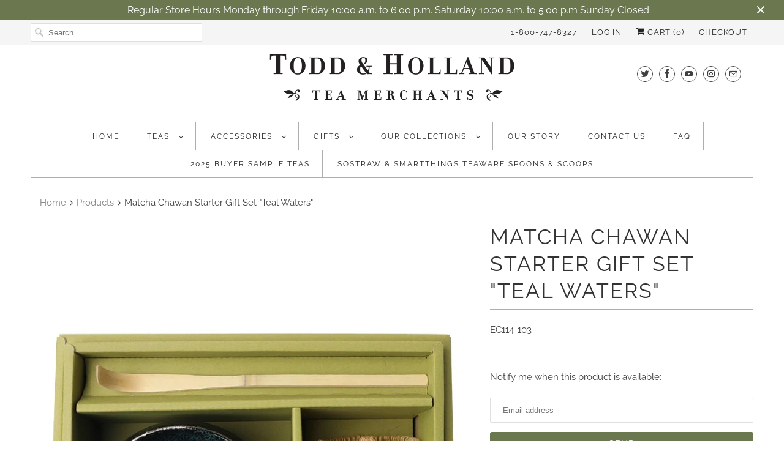

--- FILE ---
content_type: text/html; charset=utf-8
request_url: https://todd-holland.com/products/matcha-chawan-starter-gift-set-teal-blue-waterst
body_size: 50440
content:
<!DOCTYPE html>
<html lang="en">
  <head>
 <meta name='description' content= 'Matcha Chawan Starter Gift Set &quot;Teal Waters&quot; | Todd &amp; Holland Tea Merchants Liquid error (layout/theme line 4): invalid integer' /> 
 
 <!-- secomapp-json-ld -->
<!-- smart-seo-json-ld-article --> 

    <meta charset="utf-8">
    <meta http-equiv="cleartype" content="on">
    <meta name="robots" content="index,follow">

    
    <title>Matcha Chawan Starter Gift Set &quot;Teal Waters&quot; - Todd &amp; Holland Tea Merchants</title>

    

    

<meta name="author" content="Todd &amp; Holland Tea Merchants">
<meta property="og:url" content="https://todd-holland.com/products/matcha-chawan-starter-gift-set-teal-blue-waterst">
<meta property="og:site_name" content="Todd &amp; Holland Tea Merchants">


  <meta property="og:type" content="product">
  <meta property="og:title" content="Matcha Chawan Starter Gift Set  &quot;Teal Waters&quot;">
  
    <meta property="og:image" content="http://todd-holland.com/cdn/shop/files/2ecf60523acb6ddcf30794e1510f_600x.webp?v=1706978581">
    <meta property="og:image:secure_url" content="https://todd-holland.com/cdn/shop/files/2ecf60523acb6ddcf30794e1510f_600x.webp?v=1706978581">
    
  
    <meta property="og:image" content="http://todd-holland.com/cdn/shop/files/ddb23ad2943135b2a672e1307ca5_600x.webp?v=1706978581">
    <meta property="og:image:secure_url" content="https://todd-holland.com/cdn/shop/files/ddb23ad2943135b2a672e1307ca5_600x.webp?v=1706978581">
    
  
  <meta property="og:price:amount" content="70.00">
  <meta property="og:price:currency" content="USD">


  <meta property="og:description" content="The Japanese Tea Ceremony is not just about drinking Japanese green tea. It is an all-encompassing experience for the mind, body and spirit. 4.5&quot; diameter bowl traditionally used for matcha tea can also be used for cereals, snacks, ice cream, etc. 4-1/2&quot; diam. x 3&quot;h. Ceramic. Made in Japan.">




  <meta name="twitter:site" content="@toddhollandtea">

<meta name="twitter:card" content="summary">

  <meta name="twitter:title" content="Matcha Chawan Starter Gift Set  "Teal Waters"">
  <meta name="twitter:description" content="The Japanese Tea Ceremony is not just about drinking Japanese green tea. It is an all-encompassing experience for the mind, body and spirit. 4.5&quot; diameter bowl traditionally used for matcha tea can also be used for cereals, snacks, ice cream, etc.

4-1/2&quot; diam. x 3&quot;h.
Ceramic.
Made in Japan.
">
  <meta name="twitter:image" content="https://todd-holland.com/cdn/shop/files/2ecf60523acb6ddcf30794e1510f_240x.webp?v=1706978581">
  <meta name="twitter:image:width" content="240">
  <meta name="twitter:image:height" content="240">



    
    

    <!-- Mobile Specific Metas -->
    <meta name="HandheldFriendly" content="True">
    <meta name="MobileOptimized" content="320">
    <meta name="viewport" content="width=device-width,initial-scale=1">
    <meta name="theme-color" content="#ffffff">

    <!-- Stylesheets for Responsive 7.1.3 -->
    <link href="//todd-holland.com/cdn/shop/t/45/assets/styles.scss.css?v=35539478886753795441762543377" rel="stylesheet" type="text/css" media="all" />

    <!-- Icons -->
    
      <link rel="shortcut icon" type="image/x-icon" href="//todd-holland.com/cdn/shop/files/Favicon-32x32-B_180x180.png?v=1613506246">
      <link rel="apple-touch-icon" href="//todd-holland.com/cdn/shop/files/Favicon-32x32-B_180x180.png?v=1613506246"/>
      <link rel="apple-touch-icon" sizes="72x72" href="//todd-holland.com/cdn/shop/files/Favicon-32x32-B_72x72.png?v=1613506246"/>
      <link rel="apple-touch-icon" sizes="114x114" href="//todd-holland.com/cdn/shop/files/Favicon-32x32-B_114x114.png?v=1613506246"/>
      <link rel="apple-touch-icon" sizes="180x180" href="//todd-holland.com/cdn/shop/files/Favicon-32x32-B_180x180.png?v=1613506246"/>
      <link rel="apple-touch-icon" sizes="228x228" href="//todd-holland.com/cdn/shop/files/Favicon-32x32-B_228x228.png?v=1613506246"/>
    
      <link rel="canonical" href="https://todd-holland.com/products/matcha-chawan-starter-gift-set-teal-blue-waterst" />

    

    <script src="//todd-holland.com/cdn/shop/t/45/assets/app.js?v=97232479760100048361750803148" type="text/javascript"></script>
    <script>window.performance && window.performance.mark && window.performance.mark('shopify.content_for_header.start');</script><meta id="shopify-digital-wallet" name="shopify-digital-wallet" content="/18159187/digital_wallets/dialog">
<meta name="shopify-checkout-api-token" content="852c6c01cd3fd1045e776bb4583c3350">
<link rel="alternate" type="application/json+oembed" href="https://todd-holland.com/products/matcha-chawan-starter-gift-set-teal-blue-waterst.oembed">
<script async="async" src="/checkouts/internal/preloads.js?locale=en-US"></script>
<link rel="preconnect" href="https://shop.app" crossorigin="anonymous">
<script async="async" src="https://shop.app/checkouts/internal/preloads.js?locale=en-US&shop_id=18159187" crossorigin="anonymous"></script>
<script id="apple-pay-shop-capabilities" type="application/json">{"shopId":18159187,"countryCode":"US","currencyCode":"USD","merchantCapabilities":["supports3DS"],"merchantId":"gid:\/\/shopify\/Shop\/18159187","merchantName":"Todd \u0026 Holland Tea Merchants","requiredBillingContactFields":["postalAddress","email"],"requiredShippingContactFields":["postalAddress","email"],"shippingType":"shipping","supportedNetworks":["visa","masterCard","amex","discover","elo","jcb"],"total":{"type":"pending","label":"Todd \u0026 Holland Tea Merchants","amount":"1.00"},"shopifyPaymentsEnabled":true,"supportsSubscriptions":true}</script>
<script id="shopify-features" type="application/json">{"accessToken":"852c6c01cd3fd1045e776bb4583c3350","betas":["rich-media-storefront-analytics"],"domain":"todd-holland.com","predictiveSearch":true,"shopId":18159187,"locale":"en"}</script>
<script>var Shopify = Shopify || {};
Shopify.shop = "todd-holland-tea-merchants.myshopify.com";
Shopify.locale = "en";
Shopify.currency = {"active":"USD","rate":"1.0"};
Shopify.country = "US";
Shopify.theme = {"name":"Responsive Updated","id":75827052589,"schema_name":"Responsive","schema_version":"7.1.3","theme_store_id":null,"role":"main"};
Shopify.theme.handle = "null";
Shopify.theme.style = {"id":null,"handle":null};
Shopify.cdnHost = "todd-holland.com/cdn";
Shopify.routes = Shopify.routes || {};
Shopify.routes.root = "/";</script>
<script type="module">!function(o){(o.Shopify=o.Shopify||{}).modules=!0}(window);</script>
<script>!function(o){function n(){var o=[];function n(){o.push(Array.prototype.slice.apply(arguments))}return n.q=o,n}var t=o.Shopify=o.Shopify||{};t.loadFeatures=n(),t.autoloadFeatures=n()}(window);</script>
<script>
  window.ShopifyPay = window.ShopifyPay || {};
  window.ShopifyPay.apiHost = "shop.app\/pay";
  window.ShopifyPay.redirectState = null;
</script>
<script id="shop-js-analytics" type="application/json">{"pageType":"product"}</script>
<script defer="defer" async type="module" src="//todd-holland.com/cdn/shopifycloud/shop-js/modules/v2/client.init-shop-cart-sync_C5BV16lS.en.esm.js"></script>
<script defer="defer" async type="module" src="//todd-holland.com/cdn/shopifycloud/shop-js/modules/v2/chunk.common_CygWptCX.esm.js"></script>
<script type="module">
  await import("//todd-holland.com/cdn/shopifycloud/shop-js/modules/v2/client.init-shop-cart-sync_C5BV16lS.en.esm.js");
await import("//todd-holland.com/cdn/shopifycloud/shop-js/modules/v2/chunk.common_CygWptCX.esm.js");

  window.Shopify.SignInWithShop?.initShopCartSync?.({"fedCMEnabled":true,"windoidEnabled":true});

</script>
<script>
  window.Shopify = window.Shopify || {};
  if (!window.Shopify.featureAssets) window.Shopify.featureAssets = {};
  window.Shopify.featureAssets['shop-js'] = {"shop-cart-sync":["modules/v2/client.shop-cart-sync_ZFArdW7E.en.esm.js","modules/v2/chunk.common_CygWptCX.esm.js"],"init-fed-cm":["modules/v2/client.init-fed-cm_CmiC4vf6.en.esm.js","modules/v2/chunk.common_CygWptCX.esm.js"],"shop-button":["modules/v2/client.shop-button_tlx5R9nI.en.esm.js","modules/v2/chunk.common_CygWptCX.esm.js"],"shop-cash-offers":["modules/v2/client.shop-cash-offers_DOA2yAJr.en.esm.js","modules/v2/chunk.common_CygWptCX.esm.js","modules/v2/chunk.modal_D71HUcav.esm.js"],"init-windoid":["modules/v2/client.init-windoid_sURxWdc1.en.esm.js","modules/v2/chunk.common_CygWptCX.esm.js"],"shop-toast-manager":["modules/v2/client.shop-toast-manager_ClPi3nE9.en.esm.js","modules/v2/chunk.common_CygWptCX.esm.js"],"init-shop-email-lookup-coordinator":["modules/v2/client.init-shop-email-lookup-coordinator_B8hsDcYM.en.esm.js","modules/v2/chunk.common_CygWptCX.esm.js"],"init-shop-cart-sync":["modules/v2/client.init-shop-cart-sync_C5BV16lS.en.esm.js","modules/v2/chunk.common_CygWptCX.esm.js"],"avatar":["modules/v2/client.avatar_BTnouDA3.en.esm.js"],"pay-button":["modules/v2/client.pay-button_FdsNuTd3.en.esm.js","modules/v2/chunk.common_CygWptCX.esm.js"],"init-customer-accounts":["modules/v2/client.init-customer-accounts_DxDtT_ad.en.esm.js","modules/v2/client.shop-login-button_C5VAVYt1.en.esm.js","modules/v2/chunk.common_CygWptCX.esm.js","modules/v2/chunk.modal_D71HUcav.esm.js"],"init-shop-for-new-customer-accounts":["modules/v2/client.init-shop-for-new-customer-accounts_ChsxoAhi.en.esm.js","modules/v2/client.shop-login-button_C5VAVYt1.en.esm.js","modules/v2/chunk.common_CygWptCX.esm.js","modules/v2/chunk.modal_D71HUcav.esm.js"],"shop-login-button":["modules/v2/client.shop-login-button_C5VAVYt1.en.esm.js","modules/v2/chunk.common_CygWptCX.esm.js","modules/v2/chunk.modal_D71HUcav.esm.js"],"init-customer-accounts-sign-up":["modules/v2/client.init-customer-accounts-sign-up_CPSyQ0Tj.en.esm.js","modules/v2/client.shop-login-button_C5VAVYt1.en.esm.js","modules/v2/chunk.common_CygWptCX.esm.js","modules/v2/chunk.modal_D71HUcav.esm.js"],"shop-follow-button":["modules/v2/client.shop-follow-button_Cva4Ekp9.en.esm.js","modules/v2/chunk.common_CygWptCX.esm.js","modules/v2/chunk.modal_D71HUcav.esm.js"],"checkout-modal":["modules/v2/client.checkout-modal_BPM8l0SH.en.esm.js","modules/v2/chunk.common_CygWptCX.esm.js","modules/v2/chunk.modal_D71HUcav.esm.js"],"lead-capture":["modules/v2/client.lead-capture_Bi8yE_yS.en.esm.js","modules/v2/chunk.common_CygWptCX.esm.js","modules/v2/chunk.modal_D71HUcav.esm.js"],"shop-login":["modules/v2/client.shop-login_D6lNrXab.en.esm.js","modules/v2/chunk.common_CygWptCX.esm.js","modules/v2/chunk.modal_D71HUcav.esm.js"],"payment-terms":["modules/v2/client.payment-terms_CZxnsJam.en.esm.js","modules/v2/chunk.common_CygWptCX.esm.js","modules/v2/chunk.modal_D71HUcav.esm.js"]};
</script>
<script>(function() {
  var isLoaded = false;
  function asyncLoad() {
    if (isLoaded) return;
    isLoaded = true;
    var urls = ["https:\/\/s3-us-west-2.amazonaws.com\/smart-social-login\/smart-social-login.js?shop=todd-holland-tea-merchants.myshopify.com","https:\/\/mpop.pxucdn.com\/apps.pixelunion.net\/scripts\/js\/shipping\/bundle.min.js?shop=todd-holland-tea-merchants.myshopify.com","\/\/cdn.shopify.com\/proxy\/aec380d6e87327bffae10a715e8f07ef93f34b98d0d1aa88e286f55599a7e62e\/konigle.com\/sf\/profitjs\/04f4b1f6799b4dd0aaabd8d256ebc03d\/init.js?shop=todd-holland-tea-merchants.myshopify.com\u0026sp-cache-control=cHVibGljLCBtYXgtYWdlPTkwMA","\/\/cdn.shopify.com\/proxy\/8ea3e74b293d1cf65a960835d956680c0e0fdabc13ab7d625d00c5ec44219472\/tabs.tkdigital.dev\/scripts\/ne_smart_tabs_c4f7c4c3421b4410aba3f4f2e46f0c8d.js?shop=todd-holland-tea-merchants.myshopify.com\u0026sp-cache-control=cHVibGljLCBtYXgtYWdlPTkwMA"];
    for (var i = 0; i < urls.length; i++) {
      var s = document.createElement('script');
      s.type = 'text/javascript';
      s.async = true;
      s.src = urls[i];
      var x = document.getElementsByTagName('script')[0];
      x.parentNode.insertBefore(s, x);
    }
  };
  if(window.attachEvent) {
    window.attachEvent('onload', asyncLoad);
  } else {
    window.addEventListener('load', asyncLoad, false);
  }
})();</script>
<script id="__st">var __st={"a":18159187,"offset":-21600,"reqid":"e7e88350-1f43-4cb6-8dab-4dcb85b3f68a-1768726689","pageurl":"todd-holland.com\/products\/matcha-chawan-starter-gift-set-teal-blue-waterst","u":"9155d8ad43d0","p":"product","rtyp":"product","rid":8356052336861};</script>
<script>window.ShopifyPaypalV4VisibilityTracking = true;</script>
<script id="captcha-bootstrap">!function(){'use strict';const t='contact',e='account',n='new_comment',o=[[t,t],['blogs',n],['comments',n],[t,'customer']],c=[[e,'customer_login'],[e,'guest_login'],[e,'recover_customer_password'],[e,'create_customer']],r=t=>t.map((([t,e])=>`form[action*='/${t}']:not([data-nocaptcha='true']) input[name='form_type'][value='${e}']`)).join(','),a=t=>()=>t?[...document.querySelectorAll(t)].map((t=>t.form)):[];function s(){const t=[...o],e=r(t);return a(e)}const i='password',u='form_key',d=['recaptcha-v3-token','g-recaptcha-response','h-captcha-response',i],f=()=>{try{return window.sessionStorage}catch{return}},m='__shopify_v',_=t=>t.elements[u];function p(t,e,n=!1){try{const o=window.sessionStorage,c=JSON.parse(o.getItem(e)),{data:r}=function(t){const{data:e,action:n}=t;return t[m]||n?{data:e,action:n}:{data:t,action:n}}(c);for(const[e,n]of Object.entries(r))t.elements[e]&&(t.elements[e].value=n);n&&o.removeItem(e)}catch(o){console.error('form repopulation failed',{error:o})}}const l='form_type',E='cptcha';function T(t){t.dataset[E]=!0}const w=window,h=w.document,L='Shopify',v='ce_forms',y='captcha';let A=!1;((t,e)=>{const n=(g='f06e6c50-85a8-45c8-87d0-21a2b65856fe',I='https://cdn.shopify.com/shopifycloud/storefront-forms-hcaptcha/ce_storefront_forms_captcha_hcaptcha.v1.5.2.iife.js',D={infoText:'Protected by hCaptcha',privacyText:'Privacy',termsText:'Terms'},(t,e,n)=>{const o=w[L][v],c=o.bindForm;if(c)return c(t,g,e,D).then(n);var r;o.q.push([[t,g,e,D],n]),r=I,A||(h.body.append(Object.assign(h.createElement('script'),{id:'captcha-provider',async:!0,src:r})),A=!0)});var g,I,D;w[L]=w[L]||{},w[L][v]=w[L][v]||{},w[L][v].q=[],w[L][y]=w[L][y]||{},w[L][y].protect=function(t,e){n(t,void 0,e),T(t)},Object.freeze(w[L][y]),function(t,e,n,w,h,L){const[v,y,A,g]=function(t,e,n){const i=e?o:[],u=t?c:[],d=[...i,...u],f=r(d),m=r(i),_=r(d.filter((([t,e])=>n.includes(e))));return[a(f),a(m),a(_),s()]}(w,h,L),I=t=>{const e=t.target;return e instanceof HTMLFormElement?e:e&&e.form},D=t=>v().includes(t);t.addEventListener('submit',(t=>{const e=I(t);if(!e)return;const n=D(e)&&!e.dataset.hcaptchaBound&&!e.dataset.recaptchaBound,o=_(e),c=g().includes(e)&&(!o||!o.value);(n||c)&&t.preventDefault(),c&&!n&&(function(t){try{if(!f())return;!function(t){const e=f();if(!e)return;const n=_(t);if(!n)return;const o=n.value;o&&e.removeItem(o)}(t);const e=Array.from(Array(32),(()=>Math.random().toString(36)[2])).join('');!function(t,e){_(t)||t.append(Object.assign(document.createElement('input'),{type:'hidden',name:u})),t.elements[u].value=e}(t,e),function(t,e){const n=f();if(!n)return;const o=[...t.querySelectorAll(`input[type='${i}']`)].map((({name:t})=>t)),c=[...d,...o],r={};for(const[a,s]of new FormData(t).entries())c.includes(a)||(r[a]=s);n.setItem(e,JSON.stringify({[m]:1,action:t.action,data:r}))}(t,e)}catch(e){console.error('failed to persist form',e)}}(e),e.submit())}));const S=(t,e)=>{t&&!t.dataset[E]&&(n(t,e.some((e=>e===t))),T(t))};for(const o of['focusin','change'])t.addEventListener(o,(t=>{const e=I(t);D(e)&&S(e,y())}));const B=e.get('form_key'),M=e.get(l),P=B&&M;t.addEventListener('DOMContentLoaded',(()=>{const t=y();if(P)for(const e of t)e.elements[l].value===M&&p(e,B);[...new Set([...A(),...v().filter((t=>'true'===t.dataset.shopifyCaptcha))])].forEach((e=>S(e,t)))}))}(h,new URLSearchParams(w.location.search),n,t,e,['guest_login'])})(!0,!0)}();</script>
<script integrity="sha256-4kQ18oKyAcykRKYeNunJcIwy7WH5gtpwJnB7kiuLZ1E=" data-source-attribution="shopify.loadfeatures" defer="defer" src="//todd-holland.com/cdn/shopifycloud/storefront/assets/storefront/load_feature-a0a9edcb.js" crossorigin="anonymous"></script>
<script crossorigin="anonymous" defer="defer" src="//todd-holland.com/cdn/shopifycloud/storefront/assets/shopify_pay/storefront-65b4c6d7.js?v=20250812"></script>
<script data-source-attribution="shopify.dynamic_checkout.dynamic.init">var Shopify=Shopify||{};Shopify.PaymentButton=Shopify.PaymentButton||{isStorefrontPortableWallets:!0,init:function(){window.Shopify.PaymentButton.init=function(){};var t=document.createElement("script");t.src="https://todd-holland.com/cdn/shopifycloud/portable-wallets/latest/portable-wallets.en.js",t.type="module",document.head.appendChild(t)}};
</script>
<script data-source-attribution="shopify.dynamic_checkout.buyer_consent">
  function portableWalletsHideBuyerConsent(e){var t=document.getElementById("shopify-buyer-consent"),n=document.getElementById("shopify-subscription-policy-button");t&&n&&(t.classList.add("hidden"),t.setAttribute("aria-hidden","true"),n.removeEventListener("click",e))}function portableWalletsShowBuyerConsent(e){var t=document.getElementById("shopify-buyer-consent"),n=document.getElementById("shopify-subscription-policy-button");t&&n&&(t.classList.remove("hidden"),t.removeAttribute("aria-hidden"),n.addEventListener("click",e))}window.Shopify?.PaymentButton&&(window.Shopify.PaymentButton.hideBuyerConsent=portableWalletsHideBuyerConsent,window.Shopify.PaymentButton.showBuyerConsent=portableWalletsShowBuyerConsent);
</script>
<script data-source-attribution="shopify.dynamic_checkout.cart.bootstrap">document.addEventListener("DOMContentLoaded",(function(){function t(){return document.querySelector("shopify-accelerated-checkout-cart, shopify-accelerated-checkout")}if(t())Shopify.PaymentButton.init();else{new MutationObserver((function(e,n){t()&&(Shopify.PaymentButton.init(),n.disconnect())})).observe(document.body,{childList:!0,subtree:!0})}}));
</script>
<link id="shopify-accelerated-checkout-styles" rel="stylesheet" media="screen" href="https://todd-holland.com/cdn/shopifycloud/portable-wallets/latest/accelerated-checkout-backwards-compat.css" crossorigin="anonymous">
<style id="shopify-accelerated-checkout-cart">
        #shopify-buyer-consent {
  margin-top: 1em;
  display: inline-block;
  width: 100%;
}

#shopify-buyer-consent.hidden {
  display: none;
}

#shopify-subscription-policy-button {
  background: none;
  border: none;
  padding: 0;
  text-decoration: underline;
  font-size: inherit;
  cursor: pointer;
}

#shopify-subscription-policy-button::before {
  box-shadow: none;
}

      </style>

<script>window.performance && window.performance.mark && window.performance.mark('shopify.content_for_header.end');</script>
    <noscript>
      <style>
        .slides > li:first-child {display: block;}
        .image__fallback {
          width: 100vw;
          display: block !important;
          max-width: 100vw !important;
          margin-bottom: 0;
        }
        .no-js-only {
          display: inherit !important;
        }
        .icon-cart.cart-button {
          display: none;
        }
        .lazyload {
          opacity: 1;
          -webkit-filter: blur(0);
          filter: blur(0);
        }
        .animate_right,
        .animate_left,
        .animate_up,
        .animate_down {
          opacity: 1;
        }
        .flexslider .slides>li {
          display: block;
        }
        .product_section .product_form {
          opacity: 1;
        }
        .multi_select,
        form .select {
          display: block !important;
        }
        .swatch_options {
          display: none;
        }
      </style>
    </noscript>

  <link href="https://monorail-edge.shopifysvc.com" rel="dns-prefetch">
<script>(function(){if ("sendBeacon" in navigator && "performance" in window) {try {var session_token_from_headers = performance.getEntriesByType('navigation')[0].serverTiming.find(x => x.name == '_s').description;} catch {var session_token_from_headers = undefined;}var session_cookie_matches = document.cookie.match(/_shopify_s=([^;]*)/);var session_token_from_cookie = session_cookie_matches && session_cookie_matches.length === 2 ? session_cookie_matches[1] : "";var session_token = session_token_from_headers || session_token_from_cookie || "";function handle_abandonment_event(e) {var entries = performance.getEntries().filter(function(entry) {return /monorail-edge.shopifysvc.com/.test(entry.name);});if (!window.abandonment_tracked && entries.length === 0) {window.abandonment_tracked = true;var currentMs = Date.now();var navigation_start = performance.timing.navigationStart;var payload = {shop_id: 18159187,url: window.location.href,navigation_start,duration: currentMs - navigation_start,session_token,page_type: "product"};window.navigator.sendBeacon("https://monorail-edge.shopifysvc.com/v1/produce", JSON.stringify({schema_id: "online_store_buyer_site_abandonment/1.1",payload: payload,metadata: {event_created_at_ms: currentMs,event_sent_at_ms: currentMs}}));}}window.addEventListener('pagehide', handle_abandonment_event);}}());</script>
<script id="web-pixels-manager-setup">(function e(e,d,r,n,o){if(void 0===o&&(o={}),!Boolean(null===(a=null===(i=window.Shopify)||void 0===i?void 0:i.analytics)||void 0===a?void 0:a.replayQueue)){var i,a;window.Shopify=window.Shopify||{};var t=window.Shopify;t.analytics=t.analytics||{};var s=t.analytics;s.replayQueue=[],s.publish=function(e,d,r){return s.replayQueue.push([e,d,r]),!0};try{self.performance.mark("wpm:start")}catch(e){}var l=function(){var e={modern:/Edge?\/(1{2}[4-9]|1[2-9]\d|[2-9]\d{2}|\d{4,})\.\d+(\.\d+|)|Firefox\/(1{2}[4-9]|1[2-9]\d|[2-9]\d{2}|\d{4,})\.\d+(\.\d+|)|Chrom(ium|e)\/(9{2}|\d{3,})\.\d+(\.\d+|)|(Maci|X1{2}).+ Version\/(15\.\d+|(1[6-9]|[2-9]\d|\d{3,})\.\d+)([,.]\d+|)( \(\w+\)|)( Mobile\/\w+|) Safari\/|Chrome.+OPR\/(9{2}|\d{3,})\.\d+\.\d+|(CPU[ +]OS|iPhone[ +]OS|CPU[ +]iPhone|CPU IPhone OS|CPU iPad OS)[ +]+(15[._]\d+|(1[6-9]|[2-9]\d|\d{3,})[._]\d+)([._]\d+|)|Android:?[ /-](13[3-9]|1[4-9]\d|[2-9]\d{2}|\d{4,})(\.\d+|)(\.\d+|)|Android.+Firefox\/(13[5-9]|1[4-9]\d|[2-9]\d{2}|\d{4,})\.\d+(\.\d+|)|Android.+Chrom(ium|e)\/(13[3-9]|1[4-9]\d|[2-9]\d{2}|\d{4,})\.\d+(\.\d+|)|SamsungBrowser\/([2-9]\d|\d{3,})\.\d+/,legacy:/Edge?\/(1[6-9]|[2-9]\d|\d{3,})\.\d+(\.\d+|)|Firefox\/(5[4-9]|[6-9]\d|\d{3,})\.\d+(\.\d+|)|Chrom(ium|e)\/(5[1-9]|[6-9]\d|\d{3,})\.\d+(\.\d+|)([\d.]+$|.*Safari\/(?![\d.]+ Edge\/[\d.]+$))|(Maci|X1{2}).+ Version\/(10\.\d+|(1[1-9]|[2-9]\d|\d{3,})\.\d+)([,.]\d+|)( \(\w+\)|)( Mobile\/\w+|) Safari\/|Chrome.+OPR\/(3[89]|[4-9]\d|\d{3,})\.\d+\.\d+|(CPU[ +]OS|iPhone[ +]OS|CPU[ +]iPhone|CPU IPhone OS|CPU iPad OS)[ +]+(10[._]\d+|(1[1-9]|[2-9]\d|\d{3,})[._]\d+)([._]\d+|)|Android:?[ /-](13[3-9]|1[4-9]\d|[2-9]\d{2}|\d{4,})(\.\d+|)(\.\d+|)|Mobile Safari.+OPR\/([89]\d|\d{3,})\.\d+\.\d+|Android.+Firefox\/(13[5-9]|1[4-9]\d|[2-9]\d{2}|\d{4,})\.\d+(\.\d+|)|Android.+Chrom(ium|e)\/(13[3-9]|1[4-9]\d|[2-9]\d{2}|\d{4,})\.\d+(\.\d+|)|Android.+(UC? ?Browser|UCWEB|U3)[ /]?(15\.([5-9]|\d{2,})|(1[6-9]|[2-9]\d|\d{3,})\.\d+)\.\d+|SamsungBrowser\/(5\.\d+|([6-9]|\d{2,})\.\d+)|Android.+MQ{2}Browser\/(14(\.(9|\d{2,})|)|(1[5-9]|[2-9]\d|\d{3,})(\.\d+|))(\.\d+|)|K[Aa][Ii]OS\/(3\.\d+|([4-9]|\d{2,})\.\d+)(\.\d+|)/},d=e.modern,r=e.legacy,n=navigator.userAgent;return n.match(d)?"modern":n.match(r)?"legacy":"unknown"}(),u="modern"===l?"modern":"legacy",c=(null!=n?n:{modern:"",legacy:""})[u],f=function(e){return[e.baseUrl,"/wpm","/b",e.hashVersion,"modern"===e.buildTarget?"m":"l",".js"].join("")}({baseUrl:d,hashVersion:r,buildTarget:u}),m=function(e){var d=e.version,r=e.bundleTarget,n=e.surface,o=e.pageUrl,i=e.monorailEndpoint;return{emit:function(e){var a=e.status,t=e.errorMsg,s=(new Date).getTime(),l=JSON.stringify({metadata:{event_sent_at_ms:s},events:[{schema_id:"web_pixels_manager_load/3.1",payload:{version:d,bundle_target:r,page_url:o,status:a,surface:n,error_msg:t},metadata:{event_created_at_ms:s}}]});if(!i)return console&&console.warn&&console.warn("[Web Pixels Manager] No Monorail endpoint provided, skipping logging."),!1;try{return self.navigator.sendBeacon.bind(self.navigator)(i,l)}catch(e){}var u=new XMLHttpRequest;try{return u.open("POST",i,!0),u.setRequestHeader("Content-Type","text/plain"),u.send(l),!0}catch(e){return console&&console.warn&&console.warn("[Web Pixels Manager] Got an unhandled error while logging to Monorail."),!1}}}}({version:r,bundleTarget:l,surface:e.surface,pageUrl:self.location.href,monorailEndpoint:e.monorailEndpoint});try{o.browserTarget=l,function(e){var d=e.src,r=e.async,n=void 0===r||r,o=e.onload,i=e.onerror,a=e.sri,t=e.scriptDataAttributes,s=void 0===t?{}:t,l=document.createElement("script"),u=document.querySelector("head"),c=document.querySelector("body");if(l.async=n,l.src=d,a&&(l.integrity=a,l.crossOrigin="anonymous"),s)for(var f in s)if(Object.prototype.hasOwnProperty.call(s,f))try{l.dataset[f]=s[f]}catch(e){}if(o&&l.addEventListener("load",o),i&&l.addEventListener("error",i),u)u.appendChild(l);else{if(!c)throw new Error("Did not find a head or body element to append the script");c.appendChild(l)}}({src:f,async:!0,onload:function(){if(!function(){var e,d;return Boolean(null===(d=null===(e=window.Shopify)||void 0===e?void 0:e.analytics)||void 0===d?void 0:d.initialized)}()){var d=window.webPixelsManager.init(e)||void 0;if(d){var r=window.Shopify.analytics;r.replayQueue.forEach((function(e){var r=e[0],n=e[1],o=e[2];d.publishCustomEvent(r,n,o)})),r.replayQueue=[],r.publish=d.publishCustomEvent,r.visitor=d.visitor,r.initialized=!0}}},onerror:function(){return m.emit({status:"failed",errorMsg:"".concat(f," has failed to load")})},sri:function(e){var d=/^sha384-[A-Za-z0-9+/=]+$/;return"string"==typeof e&&d.test(e)}(c)?c:"",scriptDataAttributes:o}),m.emit({status:"loading"})}catch(e){m.emit({status:"failed",errorMsg:(null==e?void 0:e.message)||"Unknown error"})}}})({shopId: 18159187,storefrontBaseUrl: "https://todd-holland.com",extensionsBaseUrl: "https://extensions.shopifycdn.com/cdn/shopifycloud/web-pixels-manager",monorailEndpoint: "https://monorail-edge.shopifysvc.com/unstable/produce_batch",surface: "storefront-renderer",enabledBetaFlags: ["2dca8a86"],webPixelsConfigList: [{"id":"56918237","eventPayloadVersion":"v1","runtimeContext":"LAX","scriptVersion":"1","type":"CUSTOM","privacyPurposes":["MARKETING"],"name":"Meta pixel (migrated)"},{"id":"65896669","eventPayloadVersion":"v1","runtimeContext":"LAX","scriptVersion":"1","type":"CUSTOM","privacyPurposes":["ANALYTICS"],"name":"Google Analytics tag (migrated)"},{"id":"shopify-app-pixel","configuration":"{}","eventPayloadVersion":"v1","runtimeContext":"STRICT","scriptVersion":"0450","apiClientId":"shopify-pixel","type":"APP","privacyPurposes":["ANALYTICS","MARKETING"]},{"id":"shopify-custom-pixel","eventPayloadVersion":"v1","runtimeContext":"LAX","scriptVersion":"0450","apiClientId":"shopify-pixel","type":"CUSTOM","privacyPurposes":["ANALYTICS","MARKETING"]}],isMerchantRequest: false,initData: {"shop":{"name":"Todd \u0026 Holland Tea Merchants","paymentSettings":{"currencyCode":"USD"},"myshopifyDomain":"todd-holland-tea-merchants.myshopify.com","countryCode":"US","storefrontUrl":"https:\/\/todd-holland.com"},"customer":null,"cart":null,"checkout":null,"productVariants":[{"price":{"amount":70.0,"currencyCode":"USD"},"product":{"title":"Matcha Chawan Starter Gift Set  \"Teal Waters\"","vendor":"Miya Company","id":"8356052336861","untranslatedTitle":"Matcha Chawan Starter Gift Set  \"Teal Waters\"","url":"\/products\/matcha-chawan-starter-gift-set-teal-blue-waterst","type":"Chawan Matcha Bowl"},"id":"44533431927005","image":{"src":"\/\/todd-holland.com\/cdn\/shop\/files\/2ecf60523acb6ddcf30794e1510f.webp?v=1706978581"},"sku":"EC114-103","title":"Default Title","untranslatedTitle":"Default Title"}],"purchasingCompany":null},},"https://todd-holland.com/cdn","fcfee988w5aeb613cpc8e4bc33m6693e112",{"modern":"","legacy":""},{"shopId":"18159187","storefrontBaseUrl":"https:\/\/todd-holland.com","extensionBaseUrl":"https:\/\/extensions.shopifycdn.com\/cdn\/shopifycloud\/web-pixels-manager","surface":"storefront-renderer","enabledBetaFlags":"[\"2dca8a86\"]","isMerchantRequest":"false","hashVersion":"fcfee988w5aeb613cpc8e4bc33m6693e112","publish":"custom","events":"[[\"page_viewed\",{}],[\"product_viewed\",{\"productVariant\":{\"price\":{\"amount\":70.0,\"currencyCode\":\"USD\"},\"product\":{\"title\":\"Matcha Chawan Starter Gift Set  \\\"Teal Waters\\\"\",\"vendor\":\"Miya Company\",\"id\":\"8356052336861\",\"untranslatedTitle\":\"Matcha Chawan Starter Gift Set  \\\"Teal Waters\\\"\",\"url\":\"\/products\/matcha-chawan-starter-gift-set-teal-blue-waterst\",\"type\":\"Chawan Matcha Bowl\"},\"id\":\"44533431927005\",\"image\":{\"src\":\"\/\/todd-holland.com\/cdn\/shop\/files\/2ecf60523acb6ddcf30794e1510f.webp?v=1706978581\"},\"sku\":\"EC114-103\",\"title\":\"Default Title\",\"untranslatedTitle\":\"Default Title\"}}]]"});</script><script>
  window.ShopifyAnalytics = window.ShopifyAnalytics || {};
  window.ShopifyAnalytics.meta = window.ShopifyAnalytics.meta || {};
  window.ShopifyAnalytics.meta.currency = 'USD';
  var meta = {"product":{"id":8356052336861,"gid":"gid:\/\/shopify\/Product\/8356052336861","vendor":"Miya Company","type":"Chawan Matcha Bowl","handle":"matcha-chawan-starter-gift-set-teal-blue-waterst","variants":[{"id":44533431927005,"price":7000,"name":"Matcha Chawan Starter Gift Set  \"Teal Waters\"","public_title":null,"sku":"EC114-103"}],"remote":false},"page":{"pageType":"product","resourceType":"product","resourceId":8356052336861,"requestId":"e7e88350-1f43-4cb6-8dab-4dcb85b3f68a-1768726689"}};
  for (var attr in meta) {
    window.ShopifyAnalytics.meta[attr] = meta[attr];
  }
</script>
<script class="analytics">
  (function () {
    var customDocumentWrite = function(content) {
      var jquery = null;

      if (window.jQuery) {
        jquery = window.jQuery;
      } else if (window.Checkout && window.Checkout.$) {
        jquery = window.Checkout.$;
      }

      if (jquery) {
        jquery('body').append(content);
      }
    };

    var hasLoggedConversion = function(token) {
      if (token) {
        return document.cookie.indexOf('loggedConversion=' + token) !== -1;
      }
      return false;
    }

    var setCookieIfConversion = function(token) {
      if (token) {
        var twoMonthsFromNow = new Date(Date.now());
        twoMonthsFromNow.setMonth(twoMonthsFromNow.getMonth() + 2);

        document.cookie = 'loggedConversion=' + token + '; expires=' + twoMonthsFromNow;
      }
    }

    var trekkie = window.ShopifyAnalytics.lib = window.trekkie = window.trekkie || [];
    if (trekkie.integrations) {
      return;
    }
    trekkie.methods = [
      'identify',
      'page',
      'ready',
      'track',
      'trackForm',
      'trackLink'
    ];
    trekkie.factory = function(method) {
      return function() {
        var args = Array.prototype.slice.call(arguments);
        args.unshift(method);
        trekkie.push(args);
        return trekkie;
      };
    };
    for (var i = 0; i < trekkie.methods.length; i++) {
      var key = trekkie.methods[i];
      trekkie[key] = trekkie.factory(key);
    }
    trekkie.load = function(config) {
      trekkie.config = config || {};
      trekkie.config.initialDocumentCookie = document.cookie;
      var first = document.getElementsByTagName('script')[0];
      var script = document.createElement('script');
      script.type = 'text/javascript';
      script.onerror = function(e) {
        var scriptFallback = document.createElement('script');
        scriptFallback.type = 'text/javascript';
        scriptFallback.onerror = function(error) {
                var Monorail = {
      produce: function produce(monorailDomain, schemaId, payload) {
        var currentMs = new Date().getTime();
        var event = {
          schema_id: schemaId,
          payload: payload,
          metadata: {
            event_created_at_ms: currentMs,
            event_sent_at_ms: currentMs
          }
        };
        return Monorail.sendRequest("https://" + monorailDomain + "/v1/produce", JSON.stringify(event));
      },
      sendRequest: function sendRequest(endpointUrl, payload) {
        // Try the sendBeacon API
        if (window && window.navigator && typeof window.navigator.sendBeacon === 'function' && typeof window.Blob === 'function' && !Monorail.isIos12()) {
          var blobData = new window.Blob([payload], {
            type: 'text/plain'
          });

          if (window.navigator.sendBeacon(endpointUrl, blobData)) {
            return true;
          } // sendBeacon was not successful

        } // XHR beacon

        var xhr = new XMLHttpRequest();

        try {
          xhr.open('POST', endpointUrl);
          xhr.setRequestHeader('Content-Type', 'text/plain');
          xhr.send(payload);
        } catch (e) {
          console.log(e);
        }

        return false;
      },
      isIos12: function isIos12() {
        return window.navigator.userAgent.lastIndexOf('iPhone; CPU iPhone OS 12_') !== -1 || window.navigator.userAgent.lastIndexOf('iPad; CPU OS 12_') !== -1;
      }
    };
    Monorail.produce('monorail-edge.shopifysvc.com',
      'trekkie_storefront_load_errors/1.1',
      {shop_id: 18159187,
      theme_id: 75827052589,
      app_name: "storefront",
      context_url: window.location.href,
      source_url: "//todd-holland.com/cdn/s/trekkie.storefront.cd680fe47e6c39ca5d5df5f0a32d569bc48c0f27.min.js"});

        };
        scriptFallback.async = true;
        scriptFallback.src = '//todd-holland.com/cdn/s/trekkie.storefront.cd680fe47e6c39ca5d5df5f0a32d569bc48c0f27.min.js';
        first.parentNode.insertBefore(scriptFallback, first);
      };
      script.async = true;
      script.src = '//todd-holland.com/cdn/s/trekkie.storefront.cd680fe47e6c39ca5d5df5f0a32d569bc48c0f27.min.js';
      first.parentNode.insertBefore(script, first);
    };
    trekkie.load(
      {"Trekkie":{"appName":"storefront","development":false,"defaultAttributes":{"shopId":18159187,"isMerchantRequest":null,"themeId":75827052589,"themeCityHash":"11550830027751112823","contentLanguage":"en","currency":"USD","eventMetadataId":"deefda0d-f961-4334-86fe-9af58ed3576f"},"isServerSideCookieWritingEnabled":true,"monorailRegion":"shop_domain","enabledBetaFlags":["65f19447"]},"Session Attribution":{},"S2S":{"facebookCapiEnabled":false,"source":"trekkie-storefront-renderer","apiClientId":580111}}
    );

    var loaded = false;
    trekkie.ready(function() {
      if (loaded) return;
      loaded = true;

      window.ShopifyAnalytics.lib = window.trekkie;

      var originalDocumentWrite = document.write;
      document.write = customDocumentWrite;
      try { window.ShopifyAnalytics.merchantGoogleAnalytics.call(this); } catch(error) {};
      document.write = originalDocumentWrite;

      window.ShopifyAnalytics.lib.page(null,{"pageType":"product","resourceType":"product","resourceId":8356052336861,"requestId":"e7e88350-1f43-4cb6-8dab-4dcb85b3f68a-1768726689","shopifyEmitted":true});

      var match = window.location.pathname.match(/checkouts\/(.+)\/(thank_you|post_purchase)/)
      var token = match? match[1]: undefined;
      if (!hasLoggedConversion(token)) {
        setCookieIfConversion(token);
        window.ShopifyAnalytics.lib.track("Viewed Product",{"currency":"USD","variantId":44533431927005,"productId":8356052336861,"productGid":"gid:\/\/shopify\/Product\/8356052336861","name":"Matcha Chawan Starter Gift Set  \"Teal Waters\"","price":"70.00","sku":"EC114-103","brand":"Miya Company","variant":null,"category":"Chawan Matcha Bowl","nonInteraction":true,"remote":false},undefined,undefined,{"shopifyEmitted":true});
      window.ShopifyAnalytics.lib.track("monorail:\/\/trekkie_storefront_viewed_product\/1.1",{"currency":"USD","variantId":44533431927005,"productId":8356052336861,"productGid":"gid:\/\/shopify\/Product\/8356052336861","name":"Matcha Chawan Starter Gift Set  \"Teal Waters\"","price":"70.00","sku":"EC114-103","brand":"Miya Company","variant":null,"category":"Chawan Matcha Bowl","nonInteraction":true,"remote":false,"referer":"https:\/\/todd-holland.com\/products\/matcha-chawan-starter-gift-set-teal-blue-waterst"});
      }
    });


        var eventsListenerScript = document.createElement('script');
        eventsListenerScript.async = true;
        eventsListenerScript.src = "//todd-holland.com/cdn/shopifycloud/storefront/assets/shop_events_listener-3da45d37.js";
        document.getElementsByTagName('head')[0].appendChild(eventsListenerScript);

})();</script>
  <script>
  if (!window.ga || (window.ga && typeof window.ga !== 'function')) {
    window.ga = function ga() {
      (window.ga.q = window.ga.q || []).push(arguments);
      if (window.Shopify && window.Shopify.analytics && typeof window.Shopify.analytics.publish === 'function') {
        window.Shopify.analytics.publish("ga_stub_called", {}, {sendTo: "google_osp_migration"});
      }
      console.error("Shopify's Google Analytics stub called with:", Array.from(arguments), "\nSee https://help.shopify.com/manual/promoting-marketing/pixels/pixel-migration#google for more information.");
    };
    if (window.Shopify && window.Shopify.analytics && typeof window.Shopify.analytics.publish === 'function') {
      window.Shopify.analytics.publish("ga_stub_initialized", {}, {sendTo: "google_osp_migration"});
    }
  }
</script>
<script
  defer
  src="https://todd-holland.com/cdn/shopifycloud/perf-kit/shopify-perf-kit-3.0.4.min.js"
  data-application="storefront-renderer"
  data-shop-id="18159187"
  data-render-region="gcp-us-central1"
  data-page-type="product"
  data-theme-instance-id="75827052589"
  data-theme-name="Responsive"
  data-theme-version="7.1.3"
  data-monorail-region="shop_domain"
  data-resource-timing-sampling-rate="10"
  data-shs="true"
  data-shs-beacon="true"
  data-shs-export-with-fetch="true"
  data-shs-logs-sample-rate="1"
  data-shs-beacon-endpoint="https://todd-holland.com/api/collect"
></script>
</head>
  <body class="product"
    data-money-format="${{amount}}"
    data-shop-currency="USD" >

    <div id="shopify-section-header" class="shopify-section header-section">
  <div class="announcementBar">
    <div class="announcementBar__message">
      
        <p>Regular Store Hours Monday through Friday 10:00 a.m. to 6:00 p.m.  Saturday 10:00 a.m. to 5:00 p.m  Sunday Closed</p>
      
      <span class="ss-icon banner-close icon-close"></span>
    </div>
  </div>


<div class="top_bar top_bar--fixed-true announcementBar--true">
  <div class="container">
    
      <div class="four columns top_bar_search">
        <form class="search" action="/search">
          
          <input type="text" name="q" class="search_box" placeholder="Search..." value="" autocapitalize="off" autocomplete="off" autocorrect="off" />
        </form>
      </div>
    

    

    <div class="columns twelve">
      <ul>
        

        
          <li>
            <a href="tel:+18007478327">1-800-747-8327</a>
          </li>
        

        
          
            <li>
              <a href="/account/login" id="customer_login_link">Log in</a>
            </li>
          
        

        <li>
          <a href="/cart" class="cart_button"><span class="icon-cart"></span> Cart (<span class="cart_count">0</span>)</a>
        </li>
        <li>
          
            <a href="/cart" class="checkout">Checkout</a>
          
        </li>
      </ul>
    </div>
  </div>
</div>

<div class="container content header-container">
  <div class="sixteen columns logo header-logo topbarFixed--true topSearch--true">
    
      <div class="header_icons social_icons">
        
  <a href="https://twitter.com/toddhollandtea" title="Todd &amp; Holland Tea Merchants on Twitter" class="ss-icon" rel="me" target="_blank">
    <span class="icon-twitter"></span>
  </a>



  <a href="https://www.facebook.com/Todd-Holland-Tea-Merchants-272060608273/" title="Todd &amp; Holland Tea Merchants on Facebook" class="ss-icon" rel="me" target="_blank">
    <span class="icon-facebook"></span>
  </a>



  <a href="https://www.youtube.com/channel/UCtMB2hpRlixXypkphXxjSVA" title="Todd &amp; Holland Tea Merchants on YouTube" class="ss-icon" rel="me" target="_blank">
    <span class="icon-youtube"></span>
  </a>









  <a href="https://www.instagram.com/toddhollandtea/" title="Todd &amp; Holland Tea Merchants on Instagram" class="ss-icon" rel="me" target="_blank">
    <span class="icon-instagram"></span>
  </a>







  <a href="mailto:tea@todd-holland.com" title="Email Todd &amp; Holland Tea Merchants" class="ss-icon mail" target="_blank">
    <span class="icon-mail"></span>
  </a>

      </div>
    

    <a href="/" title="Todd &amp; Holland Tea Merchants" class="logo-align--center">
      
        <img src="//todd-holland.com/cdn/shop/files/TH_Logo_720x.png?v=1613506246" alt="Todd &amp; Holland Tea Merchants" />
      
    </a>
  </div>

  <div class="sixteen columns clearfix">
    <div id="mobile_nav" class="nav-align--center nav-border--double">
      
    </div>
    <div id="nav" class=" nav-align--center
                          nav-border--double
                          nav-separator--solid">
      <ul class="js-navigation menu-navigation" id="menu" role="navigation">

        


        

          
          

          
            

  
    <li tabindex="0" aria-expanded="false">
      <a href="/" >Home</a>
    </li>
  



          

        

          
          

          
            

  
    <li tabindex="0" class="dropdown sub-menu" aria-haspopup="true" aria-expanded="false">
      <a class="sub-menu--link 
          " href="/collections/teas/Teas"
        " >Teas&nbsp;<span class="icon-down-arrow arrow menu-icon"></span></a>
      <ul class="animated fadeIn submenu_list">
        
          
            <li><a href="/collections/new-teas">NEW</a></li>
          
        
          
            <li><a href="/collections/best-selling-products">Best Sellers</a></li>
          
        
          
            <li class="sub-menu" aria-haspopup="true" aria-expanded="false">
              <a 
                  class="" href="/collections/black-teas/Black-Teas"
                >Black Teas&nbsp;<span class="icon-right-arrow arrow menu-icon"></span></a>
              <ul class="animated fadeIn sub_submenu_list">
                
                  <li><a href="/collections/special-new-black-teas">Special Black Teas</a></li>
                
                  <li><a href="/collections/assam">Assams</a></li>
                
                  <li><a href="/collections/ceylon">Ceylons</a></li>
                
                  <li><a href="/collections/china-black-teas">China Black Teas</a></li>
                
                  <li><a href="/collections/classic-blends">Classic Blends</a></li>
                
                  <li><a href="/collections/darjeelings">Darjeelings</a></li>
                
                  <li><a href="/collections/decaffinated-black">Decaffinated</a></li>
                
                  <li><a href="/collections/earl-grey">Earl Greys</a></li>
                
                  <li><a href="/collections/flavored-black">Flavored</a></li>
                
                  <li><a href="/collections/keemun">Keemuns</a></li>
                
                  <li><a href="/collections/lapsang-souchong">Lapsang Souchongs</a></li>
                
                  <li><a href="/collections/nilgiri">Nilgiris</a></li>
                
                  <li><a href="/collections/pu-erh">Pu Erhs</a></li>
                
                  <li><a href="/collections/yunnan">Yunnans</a></li>
                
              </ul>
            </li>
          
        
          
            <li class="sub-menu" aria-haspopup="true" aria-expanded="false">
              <a 
                  class="" href="/collections/green-teas/Green-Teas"
                >Green Teas&nbsp;<span class="icon-right-arrow arrow menu-icon"></span></a>
              <ul class="animated fadeIn sub_submenu_list">
                
                  <li><a href="/collections/china-green">China</a></li>
                
                  <li><a href="/collections/japan-green">Japan</a></li>
                
                  <li><a href="/collections/flavored-green">Flavored</a></li>
                
              </ul>
            </li>
          
        
          
            <li class="sub-menu" aria-haspopup="true" aria-expanded="false">
              <a 
                  class="" href="/collections/herbals/Tisanes"
                >Herbal Teas&nbsp;<span class="icon-right-arrow arrow menu-icon"></span></a>
              <ul class="animated fadeIn sub_submenu_list">
                
                  <li><a href="/collections/mint-ginger-chamomile-more">Mint, Ginger, Chamomile, Mate & More</a></li>
                
                  <li><a href="/collections/fruit">Fruit</a></li>
                
                  <li><a href="/collections/rooibos-honeybush">Rooibos & Honeybush</a></li>
                
              </ul>
            </li>
          
        
          
            <li><a href="/collections/matcha">Matcha</a></li>
          
        
          
            <li class="sub-menu" aria-haspopup="true" aria-expanded="false">
              <a 
                  class="" href="/collections/oolong-teas/Oolong-Teas"
                >Oolong Teas&nbsp;<span class="icon-right-arrow arrow menu-icon"></span></a>
              <ul class="animated fadeIn sub_submenu_list">
                
                  <li><a href="/collections/china-oolong">China</a></li>
                
                  <li><a href="/collections/taiwan-oolong">Taiwan</a></li>
                
                  <li><a href="/collections/flavored-oolong">Flavored</a></li>
                
              </ul>
            </li>
          
        
          
            <li class="sub-menu" aria-haspopup="true" aria-expanded="false">
              <a 
                  class="" href="/collections/white-teas"
                >White Teas&nbsp;<span class="icon-right-arrow arrow menu-icon"></span></a>
              <ul class="animated fadeIn sub_submenu_list">
                
                  <li><a href="/collections/unflavored-white">White Teas</a></li>
                
                  <li><a href="/collections/flavored-white">Flavored White Teas</a></li>
                
              </ul>
            </li>
          
        
          
            <li><a href="/collections/iced-tea-all">Iced Teas</a></li>
          
        
          
            <li><a href="/collections/flavored">Shop All Flavored</a></li>
          
        
          
            <li><a href="/collections/decaf">Shop All Decaf</a></li>
          
        
      </ul>
    </li>
  



          

        

          
          

          
            

  
    <li tabindex="0" class="dropdown sub-menu" aria-haspopup="true" aria-expanded="false">
      <a class="sub-menu--link 
          " href="/collections/accessories/Collections"
        " >Accessories&nbsp;<span class="icon-down-arrow arrow menu-icon"></span></a>
      <ul class="animated fadeIn submenu_list">
        
          
            <li><a href="/collections/teapots">Teapots</a></li>
          
        
          
            <li><a href="/collections/tea-bag-holder-trinket-dish">Tea Bag Holder/Trinket Dish</a></li>
          
        
          
            <li><a href="/collections/teacups-mugs">Teacups & Mugs</a></li>
          
        
          
            <li><a href="/collections/matcha-teaware">Matcha Teaware</a></li>
          
        
          
            <li><a href="/collections/infusers">Infusers</a></li>
          
        
          
            <li><a href="/collections/saucers-spoons">Saucers & Spoons</a></li>
          
        
          
            <li><a href="/collections/tea-towels-cozies">Tea Towels & Cozies</a></li>
          
        
          
            <li><a href="/collections/thermoses-and-water-bottles-1">Thermoses & Water Bottles</a></li>
          
        
          
            <li><a href="/collections/treats">Teatime Treats</a></li>
          
        
          
            <li><a href="/collections/tray/Tray">Tea Trays</a></li>
          
        
          
            <li><a href="/collections/tea-storage">Tea Storage</a></li>
          
        
          
            <li><a href="/collections/forlife">ForLife</a></li>
          
        
          
            <li><a href="/collections/zero-japan">Zero Japan</a></li>
          
        
      </ul>
    </li>
  



          

        

          
          

          
            

  
    <li tabindex="0" class="dropdown sub-menu" aria-haspopup="true" aria-expanded="false">
      <a class="sub-menu--link 
          " href="/collections/gifts"
        " >Gifts&nbsp;<span class="icon-down-arrow arrow menu-icon"></span></a>
      <ul class="animated fadeIn submenu_list">
        
          
            <li><a href="/collections/threesomes">Threesomes</a></li>
          
        
          
            <li><a href="/collections/tea-collections">Tea Collections</a></li>
          
        
          
            <li><a href="/collections/top-teas">Top Teas</a></li>
          
        
          
            <li><a href="/collections/samplers">Samplers</a></li>
          
        
          
            <li><a href="/collections/ajiri-tea-collection">Ajiri Tea Gift Sets</a></li>
          
        
          
            <li><a href="/collections/sweet-home-chicago">Sweet Home Chicago Collection</a></li>
          
        
          
            <li><a href="/collections/blaze-mugs">Mara Mugs</a></li>
          
        
          
            <li><a href="/collections/books-1">Books</a></li>
          
        
          
            <li><a href="/products/gift-card">Gift Certificates</a></li>
          
        
      </ul>
    </li>
  



          

        

          
          

          
            

  
    <li tabindex="0" class="dropdown sub-menu" aria-haspopup="true" aria-expanded="false">
      <a class="sub-menu--link 
          " href="/collections/sweet-home-chicago"
        " >Our Collections&nbsp;<span class="icon-down-arrow arrow menu-icon"></span></a>
      <ul class="animated fadeIn submenu_list">
        
          
            <li><a href="/collections/ajiri-tea-collection">Ajiri Tea Collection</a></li>
          
        
          
            <li><a href="/collections/charley-harper">Charley Harper Collection</a></li>
          
        
          
            <li><a href="/collections/eric-christopher-kitchen-towels">Eric & Christopher</a></li>
          
        
          
            <li><a href="https://todd-holland.com/collections/gohobi-collection">Gohobi Collection</a></li>
          
        
          
            <li><a href="/collections/blaze-mugs">Mara Mugs</a></li>
          
        
          
            <li><a href="/collections/sweet-home-chicago">Sweet Home Chicago</a></li>
          
        
          
            <li><a href="/collections/samuel-lamont-and-sons">Samuel Lamont & Sons</a></li>
          
        
          
            <li><a href="/collections/muesum-art-mug-collection">Museum Art Mug Collection</a></li>
          
        
          
            <li><a href="/collections/tray">Tea Trays</a></li>
          
        
      </ul>
    </li>
  



          

        

          
          

          
            

  
    <li tabindex="0" aria-expanded="false">
      <a href="/pages/our-story" >Our Story</a>
    </li>
  



          

        

          
          

          
            

  
    <li tabindex="0" aria-expanded="false">
      <a href="/pages/contact-us" >Contact Us</a>
    </li>
  



          

        

          
          

          
            

  
    <li tabindex="0" aria-expanded="false">
      <a href="https://todd-holland.com/apps/help-center" >FAQ</a>
    </li>
  



          

        

          
          

          
            

  
    <li tabindex="0" aria-expanded="false">
      <a href="/collections/2025-buyer-samples" >2025 Buyer Sample Teas</a>
    </li>
  



          

        

          
          

          
            

  
    <li tabindex="0" aria-expanded="false">
      <a href="/collections/teaware-service" >Sostraw & SmartThings Teaware Spoons & Scoops</a>
    </li>
  



          

        
      </ul>
    </div>
  </div>
</div>

<style>
  .header-logo.logo a {
    max-width: 400px;
  }
  .featured_content a, .featured_content p {
    color: #6b774f;
  }

  .announcementBar .icon-close {
    color: #ffffff;
  }

  .promo_banner-show div.announcementBar {
    background-color: #6b774f;
    
  }
  

  div.announcementBar__message a,
  div.announcementBar__message p {
    color: #ffffff;
  }

</style>



</div>

    <div class="container">
      
<script>
    var Elspw = {
        params: {
            id: '2be03f6d2143a385e659d7858500803c',
            money_format: "${{amount}}",
            cart: {
                "total_price" : 0,
                "attributes": {},
                "items" : [
                ]
            }
        }
    };
    Elspw.params.product = {
        "id": 8356052336861,
        "title": "Matcha Chawan Starter Gift Set  \"Teal Waters\"",
        "handle": "matcha-chawan-starter-gift-set-teal-blue-waterst",
        "tags": ["Accessories","Matcha Chawan","Teaware"],
        "variants":[{"id":44533431927005,"qty":0,"title":"Default Title","policy":"deny"}],
        "collection_ids":[419241608,433329144029,421111529693,419441224]
    };
</script>
<script src="https://s3.amazonaws.com/els-apps/product-warnings/settings/2be03f6d2143a385e659d7858500803c.js?q=025809" defer></script>



<div class="container">

  <div class="breadcrumb__wrapper sixteen columns">
    <div class="breadcrumb breadcrumb_text product_breadcrumb" itemscope itemtype="http://schema.org/BreadcrumbList">
      <span itemprop="itemListElement" itemscope itemtype="http://schema.org/ListItem"><a href="https://todd-holland.com" title="Todd &amp; Holland Tea Merchants" itemprop="item"><span itemprop="name">Home</span></a></span>
      <span class="icon-right-arrow"></span>
      <span itemprop="itemListElement" itemscope itemtype="http://schema.org/ListItem">
        
          <a href="/collections/all" title="Products">Products</a>
        
      </span>
      <span class="icon-right-arrow"></span>
      Matcha Chawan Starter Gift Set  "Teal Waters"
    </div>
  </div>

<div id="shopify-section-product__sidebar" class="shopify-section product-template-sidebar">

</div>

<div class="sixteen columns alpha omega" data-initial-width="sixteen" data-sidebar-width="twelve">
  <div id="shopify-section-product-template" class="shopify-section product-template-section">





  <div class="sixteen columns product-8356052336861"   itemscope itemtype="http://schema.org/Product">


    
   <div class="section product_section clearfix  thumbnail_position--no-thumbnails  product_slideshow_animation--none"
        data-thumbnail="no-thumbnails"
        data-slideshow-animation="none"
        data-slideshow-speed="10">

    
      <div class="flexslider-container ten columns alpha">
        
<div class="flexslider product_gallery product-8356052336861-gallery product_slider ">
  <ul class="slides">
    
      <li data-thumb="//todd-holland.com/cdn/shop/files/2ecf60523acb6ddcf30794e1510f_300x.webp?v=1706978581" data-title="Matcha Chawan Starter Gift Set  &quot;Teal Waters&quot;">
        
          <a href="//todd-holland.com/cdn/shop/files/2ecf60523acb6ddcf30794e1510f_2048x.webp?v=1706978581" class="fancybox" data-fancybox-group="8356052336861" title="Matcha Chawan Starter Gift Set  &quot;Teal Waters&quot;">
            <div class="image__container" style="max-width: 800px">
              <img  src="//todd-holland.com/cdn/shop/files/2ecf60523acb6ddcf30794e1510f_300x.webp?v=1706978581"
                    alt="Matcha Chawan Starter Gift Set  &quot;Teal Waters&quot;"
                    class="lazyload lazyload--fade-in featured_image"
                    data-image-id="40352970244317"
                    data-index="0"
                    data-sizes="auto"
                    data-srcset=" //todd-holland.com/cdn/shop/files/2ecf60523acb6ddcf30794e1510f_2048x.webp?v=1706978581 2048w,
                                  //todd-holland.com/cdn/shop/files/2ecf60523acb6ddcf30794e1510f_1900x.webp?v=1706978581 1900w,
                                  //todd-holland.com/cdn/shop/files/2ecf60523acb6ddcf30794e1510f_1600x.webp?v=1706978581 1600w,
                                  //todd-holland.com/cdn/shop/files/2ecf60523acb6ddcf30794e1510f_1200x.webp?v=1706978581 1200w,
                                  //todd-holland.com/cdn/shop/files/2ecf60523acb6ddcf30794e1510f_1000x.webp?v=1706978581 1000w,
                                  //todd-holland.com/cdn/shop/files/2ecf60523acb6ddcf30794e1510f_800x.webp?v=1706978581 800w,
                                  //todd-holland.com/cdn/shop/files/2ecf60523acb6ddcf30794e1510f_600x.webp?v=1706978581 600w,
                                  //todd-holland.com/cdn/shop/files/2ecf60523acb6ddcf30794e1510f_400x.webp?v=1706978581 400w"
                    data-src="//todd-holland.com/cdn/shop/files/2ecf60523acb6ddcf30794e1510f_2048x.webp?v=1706978581"
                     />
            </div>
          </a>
        
      </li>
    
      <li data-thumb="//todd-holland.com/cdn/shop/files/ddb23ad2943135b2a672e1307ca5_300x.webp?v=1706978581" data-title="Matcha Chawan Starter Gift Set  &quot;Teal Waters&quot;">
        
          <a href="//todd-holland.com/cdn/shop/files/ddb23ad2943135b2a672e1307ca5_2048x.webp?v=1706978581" class="fancybox" data-fancybox-group="8356052336861" title="Matcha Chawan Starter Gift Set  &quot;Teal Waters&quot;">
            <div class="image__container" style="max-width: 800px">
              <img  src="//todd-holland.com/cdn/shop/files/ddb23ad2943135b2a672e1307ca5_300x.webp?v=1706978581"
                    alt="Matcha Chawan Starter Gift Set  &quot;Teal Waters&quot;"
                    class="lazyload lazyload--fade-in "
                    data-image-id="40352965722333"
                    data-index="1"
                    data-sizes="auto"
                    data-srcset=" //todd-holland.com/cdn/shop/files/ddb23ad2943135b2a672e1307ca5_2048x.webp?v=1706978581 2048w,
                                  //todd-holland.com/cdn/shop/files/ddb23ad2943135b2a672e1307ca5_1900x.webp?v=1706978581 1900w,
                                  //todd-holland.com/cdn/shop/files/ddb23ad2943135b2a672e1307ca5_1600x.webp?v=1706978581 1600w,
                                  //todd-holland.com/cdn/shop/files/ddb23ad2943135b2a672e1307ca5_1200x.webp?v=1706978581 1200w,
                                  //todd-holland.com/cdn/shop/files/ddb23ad2943135b2a672e1307ca5_1000x.webp?v=1706978581 1000w,
                                  //todd-holland.com/cdn/shop/files/ddb23ad2943135b2a672e1307ca5_800x.webp?v=1706978581 800w,
                                  //todd-holland.com/cdn/shop/files/ddb23ad2943135b2a672e1307ca5_600x.webp?v=1706978581 600w,
                                  //todd-holland.com/cdn/shop/files/ddb23ad2943135b2a672e1307ca5_400x.webp?v=1706978581 400w"
                    data-src="//todd-holland.com/cdn/shop/files/ddb23ad2943135b2a672e1307ca5_2048x.webp?v=1706978581"
                     />
            </div>
          </a>
        
      </li>
    
  </ul>
</div>

      </div>
    

     <div class="six columns omega">
      
      
      <h1 class="product_name" itemprop="name">Matcha Chawan Starter Gift Set  "Teal Waters"</h1>

      

      
<p>
      
        <p class="sku">
          <span itemprop="sku">EC114-103</span>
        </p>
      

      

       </p>
      
        <p class="modal_price" itemprop="offers" itemscope itemtype="http://schema.org/Offer">
          <meta itemprop="priceCurrency" content="USD" />
          <meta itemprop="seller" content="Todd &amp; Holland Tea Merchants" />
          <link itemprop="availability" href="http://schema.org/OutOfStock">
          <meta itemprop="itemCondition" content="New" />

          <span class="sold_out"></span>
          
  


          <span itemprop="price" content="70.00" class="">
            <span class="current_price hidden">
              
                <span class="money">$70.00</span>
              
            </span>
          </span>
          <span class="was_price">
            
          </span>
        </p>

        
  <div class="notify_form notify-form-8356052336861" id="notify-form-8356052336861" >
    <p class="message"></p>
    <form method="post" action="/contact#notify_me" id="notify_me" accept-charset="UTF-8" class="contact-form"><input type="hidden" name="form_type" value="contact" /><input type="hidden" name="utf8" value="✓" />
      
        <p>
          <label aria-hidden="true" class="visuallyhidden" for="contact[email]">Notify me when this product is available:</label>

          
            <p>Notify me when this product is available:</p>
          
          <div class="notify_form__inputs "  data-body="Please notify me when Matcha Chawan Starter Gift Set  &quot;Teal Waters&quot; becomes available - https://todd-holland.com/products/matcha-chawan-starter-gift-set-teal-blue-waterst">
            
                
                  <input required type="email" class="notify_email" name="contact[email]" id="contact[email]" placeholder="Email address" value="" />
                

                <input type="hidden" name="challenge" value="false" />
                <input type="hidden" name="contact[body]" class="notify_form_message" data-body="Please notify me when Matcha Chawan Starter Gift Set  &quot;Teal Waters&quot; becomes available - https://todd-holland.com/products/matcha-chawan-starter-gift-set-teal-blue-waterst" value="Please notify me when Matcha Chawan Starter Gift Set  &quot;Teal Waters&quot; becomes available - https://todd-holland.com/products/matcha-chawan-starter-gift-set-teal-blue-waterst" />
                <input class="action_button" type="submit" value="Send" style="margin-bottom:0px" />
            
          </div>
        </p>
      
    </form>
  </div>

      

      

      
          

  

  <div class="clearfix product_form init
        "
        id="product-form-8356052336861product-template"
        data-money-format="${{amount}}"
        data-shop-currency="USD"
        data-select-id="product-select-8356052336861productproduct-template"
        data-enable-state="true"
        data-product="{&quot;id&quot;:8356052336861,&quot;title&quot;:&quot;Matcha Chawan Starter Gift Set  \&quot;Teal Waters\&quot;&quot;,&quot;handle&quot;:&quot;matcha-chawan-starter-gift-set-teal-blue-waterst&quot;,&quot;description&quot;:&quot;\u003cp\u003e\u003cspan data-mce-fragment=\&quot;1\&quot;\u003eThe Japanese Tea Ceremony is not just about drinking Japanese green tea. It is an all-encompassing experience for the mind, body and spirit. 4.5\&quot; diameter bowl traditionally used for matcha tea can also be used for cereals, snacks, ice cream, etc.\u003c\/span\u003e\u003c\/p\u003e\n\u003cul data-mce-fragment=\&quot;1\&quot;\u003e\n\u003cli data-mce-fragment=\&quot;1\&quot;\u003e4-1\/2\&quot; diam. x 3\&quot;h.\u003c\/li\u003e\n\u003cli data-mce-fragment=\&quot;1\&quot;\u003eCeramic.\u003c\/li\u003e\n\u003cli data-mce-fragment=\&quot;1\&quot;\u003eMade in Japan.\u003c\/li\u003e\n\u003c\/ul\u003e&quot;,&quot;published_at&quot;:&quot;2024-02-03T10:43:08-06:00&quot;,&quot;created_at&quot;:&quot;2024-02-03T10:37:04-06:00&quot;,&quot;vendor&quot;:&quot;Miya Company&quot;,&quot;type&quot;:&quot;Chawan Matcha Bowl&quot;,&quot;tags&quot;:[&quot;Accessories&quot;,&quot;Matcha Chawan&quot;,&quot;Teaware&quot;],&quot;price&quot;:7000,&quot;price_min&quot;:7000,&quot;price_max&quot;:7000,&quot;available&quot;:false,&quot;price_varies&quot;:false,&quot;compare_at_price&quot;:0,&quot;compare_at_price_min&quot;:0,&quot;compare_at_price_max&quot;:0,&quot;compare_at_price_varies&quot;:false,&quot;variants&quot;:[{&quot;id&quot;:44533431927005,&quot;title&quot;:&quot;Default Title&quot;,&quot;option1&quot;:&quot;Default Title&quot;,&quot;option2&quot;:null,&quot;option3&quot;:null,&quot;sku&quot;:&quot;EC114-103&quot;,&quot;requires_shipping&quot;:true,&quot;taxable&quot;:true,&quot;featured_image&quot;:null,&quot;available&quot;:false,&quot;name&quot;:&quot;Matcha Chawan Starter Gift Set  \&quot;Teal Waters\&quot;&quot;,&quot;public_title&quot;:null,&quot;options&quot;:[&quot;Default Title&quot;],&quot;price&quot;:7000,&quot;weight&quot;:0,&quot;compare_at_price&quot;:0,&quot;inventory_quantity&quot;:0,&quot;inventory_management&quot;:&quot;shopify&quot;,&quot;inventory_policy&quot;:&quot;deny&quot;,&quot;barcode&quot;:&quot;EC114-103&quot;,&quot;requires_selling_plan&quot;:false,&quot;selling_plan_allocations&quot;:[]}],&quot;images&quot;:[&quot;\/\/todd-holland.com\/cdn\/shop\/files\/2ecf60523acb6ddcf30794e1510f.webp?v=1706978581&quot;,&quot;\/\/todd-holland.com\/cdn\/shop\/files\/ddb23ad2943135b2a672e1307ca5.webp?v=1706978581&quot;],&quot;featured_image&quot;:&quot;\/\/todd-holland.com\/cdn\/shop\/files\/2ecf60523acb6ddcf30794e1510f.webp?v=1706978581&quot;,&quot;options&quot;:[&quot;Title&quot;],&quot;media&quot;:[{&quot;alt&quot;:null,&quot;id&quot;:32981995585757,&quot;position&quot;:1,&quot;preview_image&quot;:{&quot;aspect_ratio&quot;:1.0,&quot;height&quot;:800,&quot;width&quot;:800,&quot;src&quot;:&quot;\/\/todd-holland.com\/cdn\/shop\/files\/2ecf60523acb6ddcf30794e1510f.webp?v=1706978581&quot;},&quot;aspect_ratio&quot;:1.0,&quot;height&quot;:800,&quot;media_type&quot;:&quot;image&quot;,&quot;src&quot;:&quot;\/\/todd-holland.com\/cdn\/shop\/files\/2ecf60523acb6ddcf30794e1510f.webp?v=1706978581&quot;,&quot;width&quot;:800},{&quot;alt&quot;:null,&quot;id&quot;:32981990015197,&quot;position&quot;:2,&quot;preview_image&quot;:{&quot;aspect_ratio&quot;:1.0,&quot;height&quot;:800,&quot;width&quot;:800,&quot;src&quot;:&quot;\/\/todd-holland.com\/cdn\/shop\/files\/ddb23ad2943135b2a672e1307ca5.webp?v=1706978581&quot;},&quot;aspect_ratio&quot;:1.0,&quot;height&quot;:800,&quot;media_type&quot;:&quot;image&quot;,&quot;src&quot;:&quot;\/\/todd-holland.com\/cdn\/shop\/files\/ddb23ad2943135b2a672e1307ca5.webp?v=1706978581&quot;,&quot;width&quot;:800}],&quot;requires_selling_plan&quot;:false,&quot;selling_plan_groups&quot;:[],&quot;content&quot;:&quot;\u003cp\u003e\u003cspan data-mce-fragment=\&quot;1\&quot;\u003eThe Japanese Tea Ceremony is not just about drinking Japanese green tea. It is an all-encompassing experience for the mind, body and spirit. 4.5\&quot; diameter bowl traditionally used for matcha tea can also be used for cereals, snacks, ice cream, etc.\u003c\/span\u003e\u003c\/p\u003e\n\u003cul data-mce-fragment=\&quot;1\&quot;\u003e\n\u003cli data-mce-fragment=\&quot;1\&quot;\u003e4-1\/2\&quot; diam. x 3\&quot;h.\u003c\/li\u003e\n\u003cli data-mce-fragment=\&quot;1\&quot;\u003eCeramic.\u003c\/li\u003e\n\u003cli data-mce-fragment=\&quot;1\&quot;\u003eMade in Japan.\u003c\/li\u003e\n\u003c\/ul\u003e&quot;}"
        
        data-product-id="8356052336861">
    <form method="post" action="/cart/add" id="product_form_8356052336861" accept-charset="UTF-8" class="shopify-product-form" enctype="multipart/form-data"><input type="hidden" name="form_type" value="product" /><input type="hidden" name="utf8" value="✓" />

    

    
      <input type="hidden" name="id" value="44533431927005" />
    

    
  
    <div class="purchase-details smart-payment-button--false">
      
        <div class="purchase-details__quantity">
          <label class="visuallyhidden" for="quantity">Quantity</label>
          <span class="product-minus js-change-quantity" data-func="minus"><span class="icon-minus"></span></span>
          <input type="number" min="1" size="2" class="quantity" name="quantity" id="quantity" value="1"  />
          <span class="product-plus js-change-quantity" data-func="plus"><span class="icon-plus"></span></span>
        </div>
      
      <div class="purchase-details__buttons full-width">
        

        
        
          <button type="button" name="add" class="action_button add_to_cart no-margin disabled action_button--secondary" data-label="Add to Cart">
            <span class="text">Sold Out</span>
          </button>
        
      </div>
    </div>
  <input type="hidden" name="product-id" value="8356052336861" /><input type="hidden" name="section-id" value="product-template" /></form>
</div>
      

      

      
        
         <div class="description" itemprop="description">
           <p><span data-mce-fragment="1">The Japanese Tea Ceremony is not just about drinking Japanese green tea. It is an all-encompassing experience for the mind, body and spirit. 4.5" diameter bowl traditionally used for matcha tea can also be used for cereals, snacks, ice cream, etc.</span></p>
<ul data-mce-fragment="1">
<li data-mce-fragment="1">4-1/2" diam. x 3"h.</li>
<li data-mce-fragment="1">Ceramic.</li>
<li data-mce-fragment="1">Made in Japan.</li>
</ul>
         </div>
        
      

      

      <div class="meta">
        

        

        
      </div>

      




  <hr />
  
<div class="social_buttons">
  

  

  <a target="_blank" class="icon-twitter share" title="Share this on Twitter" href="https://twitter.com/intent/tweet?text=Matcha Chawan Starter Gift ...&url=https://todd-holland.com/products/matcha-chawan-starter-gift-set-teal-blue-waterst&via=toddhollandtea"><span>Tweet</span></a>

  <a target="_blank" class="icon-facebook share" title="Share this on Facebook" href="https://www.facebook.com/sharer/sharer.php?u=https://todd-holland.com/products/matcha-chawan-starter-gift-set-teal-blue-waterst"><span>Share</span></a>

  
    <a target="_blank" data-pin-do="skipLink" class="icon-pinterest share" title="Share this on Pinterest" href="https://pinterest.com/pin/create/button/?url=https://todd-holland.com/products/matcha-chawan-starter-gift-set-teal-blue-waterst&description=Matcha Chawan Starter Gift Set  &quot;Teal Waters&quot;&media=https://todd-holland.com/cdn/shop/files/2ecf60523acb6ddcf30794e1510f_600x.webp?v=1706978581"><span>Pin It</span></a>
  

  <a href="mailto:?subject=Thought you might like Matcha Chawan Starter Gift Set  &quot;Teal Waters&quot;&amp;body=Hey, I was browsing Todd &amp; Holland Tea Merchants and found Matcha Chawan Starter Gift Set  &quot;Teal Waters&quot;. I wanted to share it with you.%0D%0A%0D%0Ahttps://todd-holland.com/products/matcha-chawan-starter-gift-set-teal-blue-waterst" target="_blank" class="icon-mail share" title="Email this to a friend"><span>Email</span></a>
</div>





      

    </div>

    
  </div>

  

<div class="sixteen columns">
  
</div>


  

  

  

  
    

      <div class="sixteen columns">
        <div class="section clearfix">
          <h2>Related Items</h2>
        </div>
      </div>


      
      
      
       <div class="sixteen columns">
          





<div itemtype="http://schema.org/ItemList" class="products">
  
    
      

        
  <div class="eight columns alpha thumbnail even" itemprop="itemListElement" itemscope itemtype="http://schema.org/Product">


  
  

  <a href="/products/copy-of-aurora-matcha-chawan" itemprop="url">
    <div class="relative product_image">
      <img
            
              src="//todd-holland.com/cdn/shop/files/cbc883da2b83e6c4318ee80d34b5_580x@2x.webp?v=1697301045"
            
            alt="&quot;Aurora&quot; Matcha Chawan"
            class="lazyload transition-in primary"
             />

      
    </div>
<div> <br> <i>  
  <span class="variant-sku">EC2104</span> </i> </br> 
      </div>
    <div class="info"> 
      <span class="title" itemprop="name">"Aurora" Matcha Chawan</span>
      

      

      
        <span class="price " itemprop="offers" itemscope itemtype="http://schema.org/Offer">
          <meta itemprop="price" content="38.00" />
          <meta itemprop="priceCurrency" content="USD" />
          <meta itemprop="seller" content="Todd &amp; Holland Tea Merchants" />
          <link itemprop="availability" href="http://schema.org/InStock">
          <meta itemprop="itemCondition" content="New" />

          
            
            
              <span class="money">$38.00</span>
            
              
          
        </span>
      
    </div>
    
    

    
    
    
  </a>
  
    <div data-fancybox-href="#product-8210838552797" class="quick_shop action_button" data-gallery="product-8210838552797-gallery">
      Quick Shop
    </div>
  
  
  

  
    
    
  

</div>


  

  <div id="product-8210838552797" class="modal product-8210838552797">
    <div class="container section" style="width: inherit">
      <div class="eight columns modal_image flex-active-slide">
        
        <img  src="//todd-holland.com/cdn/shop/files/cbc883da2b83e6c4318ee80d34b5_580x@2x.webp?v=1697301045"
              class="lazyload transition-in"
              alt="&quot;Aurora&quot; Matcha Chawan" />
      </div>
      <div class="six columns">
        <h3>"Aurora" Matcha Chawan</h3>
        
        

        


        

        
          <p class="modal_price">
            <span class="sold_out"></span>
            <span class="">
              <span class="current_price ">
                
                  <span class="money">$38.00</span>
                
              </span>
            </span>
            <span class="was_price">
              
            </span>
          </p>

          
  <div class="notify_form notify-form-8210838552797" id="notify-form-8210838552797" style="display:none">
    <p class="message"></p>
    <form method="post" action="/contact#notify_me" id="notify_me" accept-charset="UTF-8" class="contact-form"><input type="hidden" name="form_type" value="contact" /><input type="hidden" name="utf8" value="✓" />
      
        <p>
          <label aria-hidden="true" class="visuallyhidden" for="contact[email]">Notify me when this product is available:</label>

          
            <p>Notify me when this product is available:</p>
          
          <div class="notify_form__inputs "  data-body="Please notify me when &quot;Aurora&quot; Matcha Chawan becomes available - https://todd-holland.com/products/matcha-chawan-starter-gift-set-teal-blue-waterst">
            
          </div>
        </p>
      
    </form>
  </div>

        

        

        
            

  

  <div class="clearfix product_form init
        "
        id="product-form-8210838552797product-template"
        data-money-format="${{amount}}"
        data-shop-currency="USD"
        data-select-id="product-select-8210838552797product-template"
        data-enable-state="true"
        data-product="{&quot;id&quot;:8210838552797,&quot;title&quot;:&quot;\&quot;Aurora\&quot; Matcha Chawan&quot;,&quot;handle&quot;:&quot;copy-of-aurora-matcha-chawan&quot;,&quot;description&quot;:&quot;\u003cp\u003e\u003cspan data-mce-fragment=\&quot;1\&quot;\u003eThe Japanese Tea Ceremony is not just about drinking Japanese green tea. It is an all-encompassing experience for the mind, body and spirit. 4.5\&quot; diameter bowl traditionally used for matcha tea can also be used for cereals, snacks, ice cream, etc.\u003c\/span\u003e\u003c\/p\u003e\n\u003cul data-mce-fragment=\&quot;1\&quot;\u003e\n\u003cli data-mce-fragment=\&quot;1\&quot;\u003e4-1\/2\&quot; diam. x 3\&quot;h.\u003c\/li\u003e\n\u003cli data-mce-fragment=\&quot;1\&quot;\u003eCeramic.\u003c\/li\u003e\n\u003cli data-mce-fragment=\&quot;1\&quot;\u003eMade in Japan.\u003c\/li\u003e\n\u003c\/ul\u003e&quot;,&quot;published_at&quot;:&quot;2023-10-16T13:36:10-05:00&quot;,&quot;created_at&quot;:&quot;2023-10-14T11:30:14-05:00&quot;,&quot;vendor&quot;:&quot;Kotobuki&quot;,&quot;type&quot;:&quot;Chawan Matcha Bowl&quot;,&quot;tags&quot;:[&quot;Accessories&quot;,&quot;Matcha Chawan&quot;,&quot;Teaware&quot;],&quot;price&quot;:3800,&quot;price_min&quot;:3800,&quot;price_max&quot;:3800,&quot;available&quot;:true,&quot;price_varies&quot;:false,&quot;compare_at_price&quot;:null,&quot;compare_at_price_min&quot;:0,&quot;compare_at_price_max&quot;:0,&quot;compare_at_price_varies&quot;:false,&quot;variants&quot;:[{&quot;id&quot;:44119037182173,&quot;title&quot;:&quot;Default Title&quot;,&quot;option1&quot;:&quot;Default Title&quot;,&quot;option2&quot;:null,&quot;option3&quot;:null,&quot;sku&quot;:&quot;EC2104&quot;,&quot;requires_shipping&quot;:true,&quot;taxable&quot;:true,&quot;featured_image&quot;:null,&quot;available&quot;:true,&quot;name&quot;:&quot;\&quot;Aurora\&quot; Matcha Chawan&quot;,&quot;public_title&quot;:null,&quot;options&quot;:[&quot;Default Title&quot;],&quot;price&quot;:3800,&quot;weight&quot;:0,&quot;compare_at_price&quot;:null,&quot;inventory_quantity&quot;:1,&quot;inventory_management&quot;:&quot;shopify&quot;,&quot;inventory_policy&quot;:&quot;deny&quot;,&quot;barcode&quot;:&quot;EC2104&quot;,&quot;requires_selling_plan&quot;:false,&quot;selling_plan_allocations&quot;:[]}],&quot;images&quot;:[&quot;\/\/todd-holland.com\/cdn\/shop\/files\/cbc883da2b83e6c4318ee80d34b5.webp?v=1697301045&quot;],&quot;featured_image&quot;:&quot;\/\/todd-holland.com\/cdn\/shop\/files\/cbc883da2b83e6c4318ee80d34b5.webp?v=1697301045&quot;,&quot;options&quot;:[&quot;Title&quot;],&quot;media&quot;:[{&quot;alt&quot;:null,&quot;id&quot;:32256770474205,&quot;position&quot;:1,&quot;preview_image&quot;:{&quot;aspect_ratio&quot;:1.0,&quot;height&quot;:800,&quot;width&quot;:800,&quot;src&quot;:&quot;\/\/todd-holland.com\/cdn\/shop\/files\/cbc883da2b83e6c4318ee80d34b5.webp?v=1697301045&quot;},&quot;aspect_ratio&quot;:1.0,&quot;height&quot;:800,&quot;media_type&quot;:&quot;image&quot;,&quot;src&quot;:&quot;\/\/todd-holland.com\/cdn\/shop\/files\/cbc883da2b83e6c4318ee80d34b5.webp?v=1697301045&quot;,&quot;width&quot;:800}],&quot;requires_selling_plan&quot;:false,&quot;selling_plan_groups&quot;:[],&quot;content&quot;:&quot;\u003cp\u003e\u003cspan data-mce-fragment=\&quot;1\&quot;\u003eThe Japanese Tea Ceremony is not just about drinking Japanese green tea. It is an all-encompassing experience for the mind, body and spirit. 4.5\&quot; diameter bowl traditionally used for matcha tea can also be used for cereals, snacks, ice cream, etc.\u003c\/span\u003e\u003c\/p\u003e\n\u003cul data-mce-fragment=\&quot;1\&quot;\u003e\n\u003cli data-mce-fragment=\&quot;1\&quot;\u003e4-1\/2\&quot; diam. x 3\&quot;h.\u003c\/li\u003e\n\u003cli data-mce-fragment=\&quot;1\&quot;\u003eCeramic.\u003c\/li\u003e\n\u003cli data-mce-fragment=\&quot;1\&quot;\u003eMade in Japan.\u003c\/li\u003e\n\u003c\/ul\u003e&quot;}"
        
        data-product-id="8210838552797">
    <form method="post" action="/cart/add" id="product_form_8210838552797" accept-charset="UTF-8" class="shopify-product-form" enctype="multipart/form-data"><input type="hidden" name="form_type" value="product" /><input type="hidden" name="utf8" value="✓" />

    
      
    

    
      <input type="hidden" name="id" value="44119037182173" />
    

    
  
    <div class="purchase-details smart-payment-button--false">
      
        <div class="purchase-details__quantity">
          <label class="visuallyhidden" for="quantity">Quantity</label>
          <span class="product-minus js-change-quantity" data-func="minus"><span class="icon-minus"></span></span>
          <input type="number" min="1" size="2" class="quantity" name="quantity" id="quantity" value="1"  />
          <span class="product-plus js-change-quantity" data-func="plus"><span class="icon-plus"></span></span>
        </div>
      
      <div class="purchase-details__buttons full-width">
        

        
        
          <button type="button" name="add" class=" ajax-submit  action_button add_to_cart " data-label="Add to Cart">
            <span class="text">Add to Cart</span>
          </button>
          
        
      </div>
    </div>
  <input type="hidden" name="product-id" value="8210838552797" /><input type="hidden" name="section-id" value="product-template" /></form>
</div>
        

        
          <hr />
          
            
              <p>The Japanese Tea Ceremony is not just about drinking Japanese green tea. It is an all-encompassing experience for the mind, body and spirit. 4.5" diameter bowl traditionally used for matcha...</p>
            
          
          <p>
            <a href="/products/copy-of-aurora-matcha-chawan" class="view_product_info" title="&quot;Aurora&quot; Matcha Chawan">View full product details <span class="icon-right-arrow"></span></a>
          </p>
        
      </div>
    </div>
  </div>



        
      
    
  
    
      

        
  <div class="eight columns omega thumbnail odd" itemprop="itemListElement" itemscope itemtype="http://schema.org/Product">


  
  

  <a href="/products/golden-amber-matcha-chawan" itemprop="url">
    <div class="relative product_image">
      <img
            
              src="//todd-holland.com/cdn/shop/files/52ae1311e87c7e3d105ccee5bade_580x@2x.webp?v=1697300913"
            
            alt="&quot;Golden Amber&quot; Matcha Chawan"
            class="lazyload transition-in primary"
             />

      
    </div>
<div> <br> <i>  
  <span class="variant-sku">EC114-509</span> </i> </br> 
      </div>
    <div class="info"> 
      <span class="title" itemprop="name">"Golden Amber" Matcha Chawan</span>
      

      

      
        <span class="price " itemprop="offers" itemscope itemtype="http://schema.org/Offer">
          <meta itemprop="price" content="38.00" />
          <meta itemprop="priceCurrency" content="USD" />
          <meta itemprop="seller" content="Todd &amp; Holland Tea Merchants" />
          <link itemprop="availability" href="http://schema.org/InStock">
          <meta itemprop="itemCondition" content="New" />

          
            
            
              <span class="money">$38.00</span>
            
              
          
        </span>
      
    </div>
    
    

    
    
    
  </a>
  
    <div data-fancybox-href="#product-8210838421725" class="quick_shop action_button" data-gallery="product-8210838421725-gallery">
      Quick Shop
    </div>
  
  
  

  
    
    
  

</div>


  

  <div id="product-8210838421725" class="modal product-8210838421725">
    <div class="container section" style="width: inherit">
      <div class="eight columns modal_image flex-active-slide">
        
        <img  src="//todd-holland.com/cdn/shop/files/52ae1311e87c7e3d105ccee5bade_580x@2x.webp?v=1697300913"
              class="lazyload transition-in"
              alt="&quot;Golden Amber&quot; Matcha Chawan" />
      </div>
      <div class="six columns">
        <h3>"Golden Amber" Matcha Chawan</h3>
        
        

        


        

        
          <p class="modal_price">
            <span class="sold_out"></span>
            <span class="">
              <span class="current_price ">
                
                  <span class="money">$38.00</span>
                
              </span>
            </span>
            <span class="was_price">
              
            </span>
          </p>

          
  <div class="notify_form notify-form-8210838421725" id="notify-form-8210838421725" style="display:none">
    <p class="message"></p>
    <form method="post" action="/contact#notify_me" id="notify_me" accept-charset="UTF-8" class="contact-form"><input type="hidden" name="form_type" value="contact" /><input type="hidden" name="utf8" value="✓" />
      
        <p>
          <label aria-hidden="true" class="visuallyhidden" for="contact[email]">Notify me when this product is available:</label>

          
            <p>Notify me when this product is available:</p>
          
          <div class="notify_form__inputs "  data-body="Please notify me when &quot;Golden Amber&quot; Matcha Chawan becomes available - https://todd-holland.com/products/matcha-chawan-starter-gift-set-teal-blue-waterst">
            
          </div>
        </p>
      
    </form>
  </div>

        

        

        
            

  

  <div class="clearfix product_form init
        "
        id="product-form-8210838421725product-template"
        data-money-format="${{amount}}"
        data-shop-currency="USD"
        data-select-id="product-select-8210838421725product-template"
        data-enable-state="true"
        data-product="{&quot;id&quot;:8210838421725,&quot;title&quot;:&quot;\&quot;Golden Amber\&quot; Matcha Chawan&quot;,&quot;handle&quot;:&quot;golden-amber-matcha-chawan&quot;,&quot;description&quot;:&quot;\u003cp\u003e\u003cspan data-mce-fragment=\&quot;1\&quot;\u003eThe Japanese Tea Ceremony is not just about drinking Japanese green tea. It is an all-encompassing experience for the mind, body and spirit. 4.5\&quot; diameter bowl traditionally used for matcha tea can also be used for cereals, snacks, ice cream, etc.\u003c\/span\u003e\u003c\/p\u003e\n\u003cul data-mce-fragment=\&quot;1\&quot;\u003e\n\u003cli data-mce-fragment=\&quot;1\&quot;\u003e4-1\/2\&quot; diam. x 3\&quot;h.\u003c\/li\u003e\n\u003cli data-mce-fragment=\&quot;1\&quot;\u003eCeramic.\u003c\/li\u003e\n\u003cli data-mce-fragment=\&quot;1\&quot;\u003eMade in Japan.\u003c\/li\u003e\n\u003c\/ul\u003e&quot;,&quot;published_at&quot;:&quot;2024-09-04T15:29:59-05:00&quot;,&quot;created_at&quot;:&quot;2023-10-14T11:28:16-05:00&quot;,&quot;vendor&quot;:&quot;Miya Company&quot;,&quot;type&quot;:&quot;Chawan Matcha Bowl&quot;,&quot;tags&quot;:[&quot;6669&quot;,&quot;Accessories&quot;,&quot;Matcha Chawan&quot;,&quot;Teaware&quot;],&quot;price&quot;:3800,&quot;price_min&quot;:3800,&quot;price_max&quot;:3800,&quot;available&quot;:true,&quot;price_varies&quot;:false,&quot;compare_at_price&quot;:null,&quot;compare_at_price_min&quot;:0,&quot;compare_at_price_max&quot;:0,&quot;compare_at_price_varies&quot;:false,&quot;variants&quot;:[{&quot;id&quot;:44119037051101,&quot;title&quot;:&quot;Default Title&quot;,&quot;option1&quot;:&quot;Default Title&quot;,&quot;option2&quot;:null,&quot;option3&quot;:null,&quot;sku&quot;:&quot;EC114-509&quot;,&quot;requires_shipping&quot;:true,&quot;taxable&quot;:true,&quot;featured_image&quot;:null,&quot;available&quot;:true,&quot;name&quot;:&quot;\&quot;Golden Amber\&quot; Matcha Chawan&quot;,&quot;public_title&quot;:null,&quot;options&quot;:[&quot;Default Title&quot;],&quot;price&quot;:3800,&quot;weight&quot;:0,&quot;compare_at_price&quot;:null,&quot;inventory_quantity&quot;:2,&quot;inventory_management&quot;:&quot;shopify&quot;,&quot;inventory_policy&quot;:&quot;deny&quot;,&quot;barcode&quot;:&quot;EC114-509&quot;,&quot;requires_selling_plan&quot;:false,&quot;selling_plan_allocations&quot;:[]}],&quot;images&quot;:[&quot;\/\/todd-holland.com\/cdn\/shop\/files\/52ae1311e87c7e3d105ccee5bade.webp?v=1697300913&quot;,&quot;\/\/todd-holland.com\/cdn\/shop\/files\/ddf3fab15348b973607d0e129aaf.webp?v=1697300928&quot;],&quot;featured_image&quot;:&quot;\/\/todd-holland.com\/cdn\/shop\/files\/52ae1311e87c7e3d105ccee5bade.webp?v=1697300913&quot;,&quot;options&quot;:[&quot;Title&quot;],&quot;media&quot;:[{&quot;alt&quot;:null,&quot;id&quot;:32256769720541,&quot;position&quot;:1,&quot;preview_image&quot;:{&quot;aspect_ratio&quot;:1.0,&quot;height&quot;:800,&quot;width&quot;:800,&quot;src&quot;:&quot;\/\/todd-holland.com\/cdn\/shop\/files\/52ae1311e87c7e3d105ccee5bade.webp?v=1697300913&quot;},&quot;aspect_ratio&quot;:1.0,&quot;height&quot;:800,&quot;media_type&quot;:&quot;image&quot;,&quot;src&quot;:&quot;\/\/todd-holland.com\/cdn\/shop\/files\/52ae1311e87c7e3d105ccee5bade.webp?v=1697300913&quot;,&quot;width&quot;:800},{&quot;alt&quot;:null,&quot;id&quot;:32256770277597,&quot;position&quot;:2,&quot;preview_image&quot;:{&quot;aspect_ratio&quot;:1.0,&quot;height&quot;:800,&quot;width&quot;:800,&quot;src&quot;:&quot;\/\/todd-holland.com\/cdn\/shop\/files\/ddf3fab15348b973607d0e129aaf.webp?v=1697300928&quot;},&quot;aspect_ratio&quot;:1.0,&quot;height&quot;:800,&quot;media_type&quot;:&quot;image&quot;,&quot;src&quot;:&quot;\/\/todd-holland.com\/cdn\/shop\/files\/ddf3fab15348b973607d0e129aaf.webp?v=1697300928&quot;,&quot;width&quot;:800}],&quot;requires_selling_plan&quot;:false,&quot;selling_plan_groups&quot;:[],&quot;content&quot;:&quot;\u003cp\u003e\u003cspan data-mce-fragment=\&quot;1\&quot;\u003eThe Japanese Tea Ceremony is not just about drinking Japanese green tea. It is an all-encompassing experience for the mind, body and spirit. 4.5\&quot; diameter bowl traditionally used for matcha tea can also be used for cereals, snacks, ice cream, etc.\u003c\/span\u003e\u003c\/p\u003e\n\u003cul data-mce-fragment=\&quot;1\&quot;\u003e\n\u003cli data-mce-fragment=\&quot;1\&quot;\u003e4-1\/2\&quot; diam. x 3\&quot;h.\u003c\/li\u003e\n\u003cli data-mce-fragment=\&quot;1\&quot;\u003eCeramic.\u003c\/li\u003e\n\u003cli data-mce-fragment=\&quot;1\&quot;\u003eMade in Japan.\u003c\/li\u003e\n\u003c\/ul\u003e&quot;}"
        
        data-product-id="8210838421725">
    <form method="post" action="/cart/add" id="product_form_8210838421725" accept-charset="UTF-8" class="shopify-product-form" enctype="multipart/form-data"><input type="hidden" name="form_type" value="product" /><input type="hidden" name="utf8" value="✓" />

    
      
    

    
      <input type="hidden" name="id" value="44119037051101" />
    

    
  
    <div class="purchase-details smart-payment-button--false">
      
        <div class="purchase-details__quantity">
          <label class="visuallyhidden" for="quantity">Quantity</label>
          <span class="product-minus js-change-quantity" data-func="minus"><span class="icon-minus"></span></span>
          <input type="number" min="1" size="2" class="quantity" name="quantity" id="quantity" value="1"  />
          <span class="product-plus js-change-quantity" data-func="plus"><span class="icon-plus"></span></span>
        </div>
      
      <div class="purchase-details__buttons full-width">
        

        
        
          <button type="button" name="add" class=" ajax-submit  action_button add_to_cart " data-label="Add to Cart">
            <span class="text">Add to Cart</span>
          </button>
          
        
      </div>
    </div>
  <input type="hidden" name="product-id" value="8210838421725" /><input type="hidden" name="section-id" value="product-template" /></form>
</div>
        

        
          <hr />
          
            
              <p>The Japanese Tea Ceremony is not just about drinking Japanese green tea. It is an all-encompassing experience for the mind, body and spirit. 4.5" diameter bowl traditionally used for matcha...</p>
            
          
          <p>
            <a href="/products/golden-amber-matcha-chawan" class="view_product_info" title="&quot;Golden Amber&quot; Matcha Chawan">View full product details <span class="icon-right-arrow"></span></a>
          </p>
        
      </div>
    </div>
  </div>



        
      
    
  
    
      
        
      
    
  
</div>

        </div>
      </div>
    
  

</div>
</div>

  <div id="shopify-section-product-recommendations" class="shopify-section recommended-products-section clearfix">

  
  
  
  
  
  
  

  


  
  

  
    <div class="product-recommendations" data-product-id="8356052336861" data-limit="5">
      
    <div class="sixteen columns" data-initial-width="sixteen" data-sidebar-width="twelve">
      <h2 class="recommended-title">You may also like</h2>
    </div>
    <div class="sixteen columns" data-initial-width="sixteen" data-sidebar-width="twelve">
      





<div itemtype="http://schema.org/ItemList" class="products">
  
</div>

    </div>
  
    </div>
  



</div>
</div>

</div>
      
    </div>

    <div id="shopify-section-footer" class="shopify-section footer-section"><footer class="footer lazyload bcg text-align--center"
  
>
  <div class="container">
    <div class="sixteen columns">

      
        <div class="three columns alpha footer_menu_vertical">
          <h6>Quick Links</h6>
          <ul>
            
              <li>
                <a href="/">Home</a>
              </li>
              
            
              <li>
                <a href="/pages/teas">Teas</a>
              </li>
              
            
              <li>
                <a href="/pages/accessories">Accessories</a>
              </li>
              
            
              <li>
                <a href="/pages/gifts">Gifts</a>
              </li>
              
            
              <li>
                <a href="/pages/events">The Shop</a>
              </li>
              
            
              <li>
                <a href="/pages/our-story">Our Story</a>
              </li>
              
            
              <li>
                <a href="/pages/contact-us">Contact Us</a>
              </li>
              
            
          </ul>
        </div>
      

      <div class="ten columns  center">
        
          <h6>Sign up for our newsletter</h6>
          
            <div class="newsletter-text"><p>Sign up to get the latest on sales, new releases and more…</p></div>
          
          

<div class="newsletter ">
  <p class="message"></p>

  <form method="post" action="/contact#contact_form" id="contact_form" accept-charset="UTF-8" class="contact-form"><input type="hidden" name="form_type" value="customer" /><input type="hidden" name="utf8" value="✓" />
    

    
      <input type="hidden" name="contact[tags]" value="newsletter">
    

    <div class="input-row first-last">
      
        <input class="newsletter-half first-name" type="text" name="contact[first_name]" placeholder="First name" />
      
      
        <input class="newsletter-half last-name" type="text" name="contact[last_name]" placeholder="Last name" />
      

      
        </div>
        <div class="input-row">
      

      <input type="hidden" name="challenge" value="false">
      <input type="email" class="contact_email" name="contact[email]" required placeholder="Email address" autocorrect="off" autocapitalize="off" />
      <input type='submit' name="commit" class="action_button sign_up" value="Sign Up" />
    </div>

  </form>
</div>

        
        
          <div class="social_icons">
            
  <a href="https://twitter.com/toddhollandtea" title="Todd &amp; Holland Tea Merchants on Twitter" class="ss-icon" rel="me" target="_blank">
    <span class="icon-twitter"></span>
  </a>



  <a href="https://www.facebook.com/Todd-Holland-Tea-Merchants-272060608273/" title="Todd &amp; Holland Tea Merchants on Facebook" class="ss-icon" rel="me" target="_blank">
    <span class="icon-facebook"></span>
  </a>



  <a href="https://www.youtube.com/channel/UCtMB2hpRlixXypkphXxjSVA" title="Todd &amp; Holland Tea Merchants on YouTube" class="ss-icon" rel="me" target="_blank">
    <span class="icon-youtube"></span>
  </a>









  <a href="https://www.instagram.com/toddhollandtea/" title="Todd &amp; Holland Tea Merchants on Instagram" class="ss-icon" rel="me" target="_blank">
    <span class="icon-instagram"></span>
  </a>







  <a href="mailto:tea@todd-holland.com" title="Email Todd &amp; Holland Tea Merchants" class="ss-icon mail" target="_blank">
    <span class="icon-mail"></span>
  </a>

          </div>
        
      </div>

      <div class="three columns omega footer_content_page">
        

        

        
      </div>

      <div class="sixteen columns alpha omega center">
        <div class="section">
          
            <hr />
          

          

          <p class="credits">
            &copy; 2026 <a href="/" title="">Todd &amp; Holland Tea Merchants</a>.
            
            <a target="_blank" rel="nofollow" href="https://www.shopify.com?utm_campaign=poweredby&amp;utm_medium=shopify&amp;utm_source=onlinestore">Powered by Shopify</a>
          </p>

          
            <div class="payment_methods">
              
                <svg class="payment-icon" xmlns="http://www.w3.org/2000/svg" role="img" aria-labelledby="pi-american_express" viewBox="0 0 38 24" width="38" height="24"><title id="pi-american_express">American Express</title><path fill="#000" d="M35 0H3C1.3 0 0 1.3 0 3v18c0 1.7 1.4 3 3 3h32c1.7 0 3-1.3 3-3V3c0-1.7-1.4-3-3-3Z" opacity=".07"/><path fill="#006FCF" d="M35 1c1.1 0 2 .9 2 2v18c0 1.1-.9 2-2 2H3c-1.1 0-2-.9-2-2V3c0-1.1.9-2 2-2h32Z"/><path fill="#FFF" d="M22.012 19.936v-8.421L37 11.528v2.326l-1.732 1.852L37 17.573v2.375h-2.766l-1.47-1.622-1.46 1.628-9.292-.02Z"/><path fill="#006FCF" d="M23.013 19.012v-6.57h5.572v1.513h-3.768v1.028h3.678v1.488h-3.678v1.01h3.768v1.531h-5.572Z"/><path fill="#006FCF" d="m28.557 19.012 3.083-3.289-3.083-3.282h2.386l1.884 2.083 1.89-2.082H37v.051l-3.017 3.23L37 18.92v.093h-2.307l-1.917-2.103-1.898 2.104h-2.321Z"/><path fill="#FFF" d="M22.71 4.04h3.614l1.269 2.881V4.04h4.46l.77 2.159.771-2.159H37v8.421H19l3.71-8.421Z"/><path fill="#006FCF" d="m23.395 4.955-2.916 6.566h2l.55-1.315h2.98l.55 1.315h2.05l-2.904-6.566h-2.31Zm.25 3.777.875-2.09.873 2.09h-1.748Z"/><path fill="#006FCF" d="M28.581 11.52V4.953l2.811.01L32.84 9l1.456-4.046H37v6.565l-1.74.016v-4.51l-1.644 4.494h-1.59L30.35 7.01v4.51h-1.768Z"/></svg>

              
                <svg class="payment-icon" version="1.1" xmlns="http://www.w3.org/2000/svg" role="img" x="0" y="0" width="38" height="24" viewBox="0 0 165.521 105.965" xml:space="preserve" aria-labelledby="pi-apple_pay"><title id="pi-apple_pay">Apple Pay</title><path fill="#000" d="M150.698 0H14.823c-.566 0-1.133 0-1.698.003-.477.004-.953.009-1.43.022-1.039.028-2.087.09-3.113.274a10.51 10.51 0 0 0-2.958.975 9.932 9.932 0 0 0-4.35 4.35 10.463 10.463 0 0 0-.975 2.96C.113 9.611.052 10.658.024 11.696a70.22 70.22 0 0 0-.022 1.43C0 13.69 0 14.256 0 14.823v76.318c0 .567 0 1.132.002 1.699.003.476.009.953.022 1.43.028 1.036.09 2.084.275 3.11a10.46 10.46 0 0 0 .974 2.96 9.897 9.897 0 0 0 1.83 2.52 9.874 9.874 0 0 0 2.52 1.83c.947.483 1.917.79 2.96.977 1.025.183 2.073.245 3.112.273.477.011.953.017 1.43.02.565.004 1.132.004 1.698.004h135.875c.565 0 1.132 0 1.697-.004.476-.002.952-.009 1.431-.02 1.037-.028 2.085-.09 3.113-.273a10.478 10.478 0 0 0 2.958-.977 9.955 9.955 0 0 0 4.35-4.35c.483-.947.789-1.917.974-2.96.186-1.026.246-2.074.274-3.11.013-.477.02-.954.022-1.43.004-.567.004-1.132.004-1.699V14.824c0-.567 0-1.133-.004-1.699a63.067 63.067 0 0 0-.022-1.429c-.028-1.038-.088-2.085-.274-3.112a10.4 10.4 0 0 0-.974-2.96 9.94 9.94 0 0 0-4.35-4.35A10.52 10.52 0 0 0 156.939.3c-1.028-.185-2.076-.246-3.113-.274a71.417 71.417 0 0 0-1.431-.022C151.83 0 151.263 0 150.698 0z" /><path fill="#FFF" d="M150.698 3.532l1.672.003c.452.003.905.008 1.36.02.793.022 1.719.065 2.583.22.75.135 1.38.34 1.984.648a6.392 6.392 0 0 1 2.804 2.807c.306.6.51 1.226.645 1.983.154.854.197 1.783.218 2.58.013.45.019.9.02 1.36.005.557.005 1.113.005 1.671v76.318c0 .558 0 1.114-.004 1.682-.002.45-.008.9-.02 1.35-.022.796-.065 1.725-.221 2.589a6.855 6.855 0 0 1-.645 1.975 6.397 6.397 0 0 1-2.808 2.807c-.6.306-1.228.511-1.971.645-.881.157-1.847.2-2.574.22-.457.01-.912.017-1.379.019-.555.004-1.113.004-1.669.004H14.801c-.55 0-1.1 0-1.66-.004a74.993 74.993 0 0 1-1.35-.018c-.744-.02-1.71-.064-2.584-.22a6.938 6.938 0 0 1-1.986-.65 6.337 6.337 0 0 1-1.622-1.18 6.355 6.355 0 0 1-1.178-1.623 6.935 6.935 0 0 1-.646-1.985c-.156-.863-.2-1.788-.22-2.578a66.088 66.088 0 0 1-.02-1.355l-.003-1.327V14.474l.002-1.325a66.7 66.7 0 0 1 .02-1.357c.022-.792.065-1.717.222-2.587a6.924 6.924 0 0 1 .646-1.981c.304-.598.7-1.144 1.18-1.623a6.386 6.386 0 0 1 1.624-1.18 6.96 6.96 0 0 1 1.98-.646c.865-.155 1.792-.198 2.586-.22.452-.012.905-.017 1.354-.02l1.677-.003h135.875" /><g><g><path fill="#000" d="M43.508 35.77c1.404-1.755 2.356-4.112 2.105-6.52-2.054.102-4.56 1.355-6.012 3.112-1.303 1.504-2.456 3.959-2.156 6.266 2.306.2 4.61-1.152 6.063-2.858" /><path fill="#000" d="M45.587 39.079c-3.35-.2-6.196 1.9-7.795 1.9-1.6 0-4.049-1.8-6.698-1.751-3.447.05-6.645 2-8.395 5.1-3.598 6.2-.95 15.4 2.55 20.45 1.699 2.5 3.747 5.25 6.445 5.151 2.55-.1 3.549-1.65 6.647-1.65 3.097 0 3.997 1.65 6.696 1.6 2.798-.05 4.548-2.5 6.247-5 1.95-2.85 2.747-5.6 2.797-5.75-.05-.05-5.396-2.101-5.446-8.251-.05-5.15 4.198-7.6 4.398-7.751-2.399-3.548-6.147-3.948-7.447-4.048" /></g><g><path fill="#000" d="M78.973 32.11c7.278 0 12.347 5.017 12.347 12.321 0 7.33-5.173 12.373-12.529 12.373h-8.058V69.62h-5.822V32.11h14.062zm-8.24 19.807h6.68c5.07 0 7.954-2.729 7.954-7.46 0-4.73-2.885-7.434-7.928-7.434h-6.706v14.894z" /><path fill="#000" d="M92.764 61.847c0-4.809 3.665-7.564 10.423-7.98l7.252-.442v-2.08c0-3.04-2.001-4.704-5.562-4.704-2.938 0-5.07 1.507-5.51 3.82h-5.252c.157-4.86 4.731-8.395 10.918-8.395 6.654 0 10.995 3.483 10.995 8.89v18.663h-5.38v-4.497h-.13c-1.534 2.937-4.914 4.782-8.579 4.782-5.406 0-9.175-3.222-9.175-8.057zm17.675-2.417v-2.106l-6.472.416c-3.64.234-5.536 1.585-5.536 3.95 0 2.288 1.975 3.77 5.068 3.77 3.95 0 6.94-2.522 6.94-6.03z" /><path fill="#000" d="M120.975 79.652v-4.496c.364.051 1.247.103 1.715.103 2.573 0 4.029-1.09 4.913-3.899l.52-1.663-9.852-27.293h6.082l6.863 22.146h.13l6.862-22.146h5.927l-10.216 28.67c-2.34 6.577-5.017 8.735-10.683 8.735-.442 0-1.872-.052-2.261-.157z" /></g></g></svg>

              
                <svg class="payment-icon" viewBox="0 0 38 24" width="38" height="24" role="img" aria-labelledby="pi-discover" fill="none" xmlns="http://www.w3.org/2000/svg"><title id="pi-discover">Discover</title><path fill="#000" opacity=".07" d="M35 0H3C1.3 0 0 1.3 0 3v18c0 1.7 1.4 3 3 3h32c1.7 0 3-1.3 3-3V3c0-1.7-1.4-3-3-3z"/><path d="M35 1c1.1 0 2 .9 2 2v18c0 1.1-.9 2-2 2H3c-1.1 0-2-.9-2-2V3c0-1.1.9-2 2-2h32z" fill="#fff"/><path d="M3.57 7.16H2v5.5h1.57c.83 0 1.43-.2 1.96-.63.63-.52 1-1.3 1-2.11-.01-1.63-1.22-2.76-2.96-2.76zm1.26 4.14c-.34.3-.77.44-1.47.44h-.29V8.1h.29c.69 0 1.11.12 1.47.44.37.33.59.84.59 1.37 0 .53-.22 1.06-.59 1.39zm2.19-4.14h1.07v5.5H7.02v-5.5zm3.69 2.11c-.64-.24-.83-.4-.83-.69 0-.35.34-.61.8-.61.32 0 .59.13.86.45l.56-.73c-.46-.4-1.01-.61-1.62-.61-.97 0-1.72.68-1.72 1.58 0 .76.35 1.15 1.35 1.51.42.15.63.25.74.31.21.14.32.34.32.57 0 .45-.35.78-.83.78-.51 0-.92-.26-1.17-.73l-.69.67c.49.73 1.09 1.05 1.9 1.05 1.11 0 1.9-.74 1.9-1.81.02-.89-.35-1.29-1.57-1.74zm1.92.65c0 1.62 1.27 2.87 2.9 2.87.46 0 .86-.09 1.34-.32v-1.26c-.43.43-.81.6-1.29.6-1.08 0-1.85-.78-1.85-1.9 0-1.06.79-1.89 1.8-1.89.51 0 .9.18 1.34.62V7.38c-.47-.24-.86-.34-1.32-.34-1.61 0-2.92 1.28-2.92 2.88zm12.76.94l-1.47-3.7h-1.17l2.33 5.64h.58l2.37-5.64h-1.16l-1.48 3.7zm3.13 1.8h3.04v-.93h-1.97v-1.48h1.9v-.93h-1.9V8.1h1.97v-.94h-3.04v5.5zm7.29-3.87c0-1.03-.71-1.62-1.95-1.62h-1.59v5.5h1.07v-2.21h.14l1.48 2.21h1.32l-1.73-2.32c.81-.17 1.26-.72 1.26-1.56zm-2.16.91h-.31V8.03h.33c.67 0 1.03.28 1.03.82 0 .55-.36.85-1.05.85z" fill="#231F20"/><path d="M20.16 12.86a2.931 2.931 0 100-5.862 2.931 2.931 0 000 5.862z" fill="url(#pi-paint0_linear)"/><path opacity=".65" d="M20.16 12.86a2.931 2.931 0 100-5.862 2.931 2.931 0 000 5.862z" fill="url(#pi-paint1_linear)"/><path d="M36.57 7.506c0-.1-.07-.15-.18-.15h-.16v.48h.12v-.19l.14.19h.14l-.16-.2c.06-.01.1-.06.1-.13zm-.2.07h-.02v-.13h.02c.06 0 .09.02.09.06 0 .05-.03.07-.09.07z" fill="#231F20"/><path d="M36.41 7.176c-.23 0-.42.19-.42.42 0 .23.19.42.42.42.23 0 .42-.19.42-.42 0-.23-.19-.42-.42-.42zm0 .77c-.18 0-.34-.15-.34-.35 0-.19.15-.35.34-.35.18 0 .33.16.33.35 0 .19-.15.35-.33.35z" fill="#231F20"/><path d="M37 12.984S27.09 19.873 8.976 23h26.023a2 2 0 002-1.984l.024-3.02L37 12.985z" fill="#F48120"/><defs><linearGradient id="pi-paint0_linear" x1="21.657" y1="12.275" x2="19.632" y2="9.104" gradientUnits="userSpaceOnUse"><stop stop-color="#F89F20"/><stop offset=".25" stop-color="#F79A20"/><stop offset=".533" stop-color="#F68D20"/><stop offset=".62" stop-color="#F58720"/><stop offset=".723" stop-color="#F48120"/><stop offset="1" stop-color="#F37521"/></linearGradient><linearGradient id="pi-paint1_linear" x1="21.338" y1="12.232" x2="18.378" y2="6.446" gradientUnits="userSpaceOnUse"><stop stop-color="#F58720"/><stop offset=".359" stop-color="#E16F27"/><stop offset=".703" stop-color="#D4602C"/><stop offset=".982" stop-color="#D05B2E"/></linearGradient></defs></svg>
              
                <svg class="payment-icon" xmlns="http://www.w3.org/2000/svg" role="img" viewBox="0 0 38 24" width="38" height="24" aria-labelledby="pi-google_pay"><title id="pi-google_pay">Google Pay</title><path d="M35 0H3C1.3 0 0 1.3 0 3v18c0 1.7 1.4 3 3 3h32c1.7 0 3-1.3 3-3V3c0-1.7-1.4-3-3-3z" fill="#000" opacity=".07"/><path d="M35 1c1.1 0 2 .9 2 2v18c0 1.1-.9 2-2 2H3c-1.1 0-2-.9-2-2V3c0-1.1.9-2 2-2h32" fill="#FFF"/><path d="M18.093 11.976v3.2h-1.018v-7.9h2.691a2.447 2.447 0 0 1 1.747.692 2.28 2.28 0 0 1 .11 3.224l-.11.116c-.47.447-1.098.69-1.747.674l-1.673-.006zm0-3.732v2.788h1.698c.377.012.741-.135 1.005-.404a1.391 1.391 0 0 0-1.005-2.354l-1.698-.03zm6.484 1.348c.65-.03 1.286.188 1.778.613.445.43.682 1.03.65 1.649v3.334h-.969v-.766h-.049a1.93 1.93 0 0 1-1.673.931 2.17 2.17 0 0 1-1.496-.533 1.667 1.667 0 0 1-.613-1.324 1.606 1.606 0 0 1 .613-1.336 2.746 2.746 0 0 1 1.698-.515c.517-.02 1.03.093 1.49.331v-.208a1.134 1.134 0 0 0-.417-.901 1.416 1.416 0 0 0-.98-.368 1.545 1.545 0 0 0-1.319.717l-.895-.564a2.488 2.488 0 0 1 2.182-1.06zM23.29 13.52a.79.79 0 0 0 .337.662c.223.176.5.269.785.263.429-.001.84-.17 1.146-.472.305-.286.478-.685.478-1.103a2.047 2.047 0 0 0-1.324-.374 1.716 1.716 0 0 0-1.03.294.883.883 0 0 0-.392.73zm9.286-3.75l-3.39 7.79h-1.048l1.281-2.728-2.224-5.062h1.103l1.612 3.885 1.569-3.885h1.097z" fill="#5F6368"/><path d="M13.986 11.284c0-.308-.024-.616-.073-.92h-4.29v1.747h2.451a2.096 2.096 0 0 1-.9 1.373v1.134h1.464a4.433 4.433 0 0 0 1.348-3.334z" fill="#4285F4"/><path d="M9.629 15.721a4.352 4.352 0 0 0 3.01-1.097l-1.466-1.14a2.752 2.752 0 0 1-4.094-1.44H5.577v1.17a4.53 4.53 0 0 0 4.052 2.507z" fill="#34A853"/><path d="M7.079 12.05a2.709 2.709 0 0 1 0-1.735v-1.17H5.577a4.505 4.505 0 0 0 0 4.075l1.502-1.17z" fill="#FBBC04"/><path d="M9.629 8.44a2.452 2.452 0 0 1 1.74.68l1.3-1.293a4.37 4.37 0 0 0-3.065-1.183 4.53 4.53 0 0 0-4.027 2.5l1.502 1.171a2.715 2.715 0 0 1 2.55-1.875z" fill="#EA4335"/></svg>

              
                <svg class="payment-icon" xmlns="http://www.w3.org/2000/svg" role="img" viewBox="0 0 38 24" width="38" height="24" aria-labelledby="pi-ideal"><title id="pi-ideal">iDEAL</title><g clip-path="url(#pi-clip0_19918_2)"><path fill="#000" opacity=".07" d="M35 0H3C1.3 0 0 1.3 0 3V21C0 22.7 1.4 24 3 24H35C36.7 24 38 22.7 38 21V3C38 1.3 36.6 0 35 0Z" /><path fill="#fff" d="M35 1C36.1 1 37 1.9 37 3V21C37 22.1 36.1 23 35 23H3C1.9 23 1 22.1 1 21V3C1 1.9 1.9 1 3 1H35Z" /><g clip-path="url(#pi-clip1_19918_2)"><path d="M11.5286 5.35759V18.694H19.6782C25.0542 18.694 27.3855 15.8216 27.3855 12.0125C27.3855 8.21854 25.0542 5.35742 19.6782 5.35742L11.5286 5.35759Z" fill="white"/><path d="M19.7305 5.06445C26.8437 5.06445 27.9055 9.4164 27.9055 12.0098C27.9055 16.5096 25.0025 18.9876 19.7305 18.9876H11.0118V5.06462L19.7305 5.06445ZM11.6983 5.71921V18.3329H19.7305C24.5809 18.3329 27.2195 16.1772 27.2195 12.0098C27.2195 7.72736 24.3592 5.71921 19.7305 5.71921H11.6983Z" fill="black"/><path d="M12.7759 17.3045H15.3474V12.9372H12.7757M15.6593 10.7375C15.6593 11.5796 14.944 12.2625 14.0613 12.2625C13.179 12.2625 12.4633 11.5796 12.4633 10.7375C12.4633 10.3332 12.6316 9.94537 12.9313 9.65945C13.231 9.37352 13.6374 9.21289 14.0613 9.21289C14.4851 9.21289 14.8915 9.37352 15.1912 9.65945C15.4909 9.94537 15.6593 10.3332 15.6593 10.7375Z" fill="black"/><path d="M20.7043 11.4505V12.1573H18.8719V9.32029H20.6452V10.0266H19.6127V10.3556H20.5892V11.0616H19.6127V11.4503L20.7043 11.4505ZM21.06 12.158L21.9569 9.31944H23.0109L23.9075 12.158H23.1362L22.9683 11.6089H21.9995L21.8308 12.158H21.06ZM22.216 10.9028H22.7518L22.5067 10.1007H22.4623L22.216 10.9028ZM24.2797 9.31944H25.0205V11.4505H26.1178C25.8168 7.58344 22.6283 6.74805 19.7312 6.74805H16.6418V9.32063H17.0989C17.9328 9.32063 18.4505 9.86014 18.4505 10.7275C18.4505 11.6228 17.9449 12.157 17.0989 12.157H16.6422V17.3052H19.7308C24.4416 17.3052 26.081 15.218 26.1389 12.1572H24.2797V9.31944ZM16.6415 10.0273V11.4505H17.0992C17.4165 11.4505 17.7094 11.3631 17.7094 10.7278C17.7094 10.1067 17.3834 10.0271 17.0992 10.0271L16.6415 10.0273Z" fill="#CC0066"/></g></g><defs><clipPath id="pi-clip0_19918_2"><rect width="38" height="24" fill="white"/></clipPath><clipPath id="pi-clip1_19918_2"><rect width="17" height="14" fill="white" transform="translate(11 5)"/></clipPath></defs></svg>

              
                <svg class="payment-icon" viewBox="0 0 38 24" xmlns="http://www.w3.org/2000/svg" role="img" width="38" height="24" aria-labelledby="pi-master"><title id="pi-master">Mastercard</title><path opacity=".07" d="M35 0H3C1.3 0 0 1.3 0 3v18c0 1.7 1.4 3 3 3h32c1.7 0 3-1.3 3-3V3c0-1.7-1.4-3-3-3z"/><path fill="#fff" d="M35 1c1.1 0 2 .9 2 2v18c0 1.1-.9 2-2 2H3c-1.1 0-2-.9-2-2V3c0-1.1.9-2 2-2h32"/><circle fill="#EB001B" cx="15" cy="12" r="7"/><circle fill="#F79E1B" cx="23" cy="12" r="7"/><path fill="#FF5F00" d="M22 12c0-2.4-1.2-4.5-3-5.7-1.8 1.3-3 3.4-3 5.7s1.2 4.5 3 5.7c1.8-1.2 3-3.3 3-5.7z"/></svg>
              
                <svg class="payment-icon" xmlns="http://www.w3.org/2000/svg" role="img" viewBox="0 0 38 24" width="38" height="24" aria-labelledby="pi-shopify_pay"><title id="pi-shopify_pay">Shop Pay</title><path opacity=".07" d="M35 0H3C1.3 0 0 1.3 0 3v18c0 1.7 1.4 3 3 3h32c1.7 0 3-1.3 3-3V3c0-1.7-1.4-3-3-3z" fill="#000"/><path d="M35.889 0C37.05 0 38 .982 38 2.182v19.636c0 1.2-.95 2.182-2.111 2.182H2.11C.95 24 0 23.018 0 21.818V2.182C0 .982.95 0 2.111 0H35.89z" fill="#5A31F4"/><path d="M9.35 11.368c-1.017-.223-1.47-.31-1.47-.705 0-.372.306-.558.92-.558.54 0 .934.238 1.225.704a.079.079 0 00.104.03l1.146-.584a.082.082 0 00.032-.114c-.475-.831-1.353-1.286-2.51-1.286-1.52 0-2.464.755-2.464 1.956 0 1.275 1.15 1.597 2.17 1.82 1.02.222 1.474.31 1.474.705 0 .396-.332.582-.993.582-.612 0-1.065-.282-1.34-.83a.08.08 0 00-.107-.035l-1.143.57a.083.083 0 00-.036.111c.454.92 1.384 1.437 2.627 1.437 1.583 0 2.539-.742 2.539-1.98s-1.155-1.598-2.173-1.82v-.003zM15.49 8.855c-.65 0-1.224.232-1.636.646a.04.04 0 01-.069-.03v-2.64a.08.08 0 00-.08-.081H12.27a.08.08 0 00-.08.082v8.194a.08.08 0 00.08.082h1.433a.08.08 0 00.081-.082v-3.594c0-.695.528-1.227 1.239-1.227.71 0 1.226.521 1.226 1.227v3.594a.08.08 0 00.081.082h1.433a.08.08 0 00.081-.082v-3.594c0-1.51-.981-2.577-2.355-2.577zM20.753 8.62c-.778 0-1.507.24-2.03.588a.082.082 0 00-.027.109l.632 1.088a.08.08 0 00.11.03 2.5 2.5 0 011.318-.366c1.25 0 2.17.891 2.17 2.068 0 1.003-.736 1.745-1.669 1.745-.76 0-1.288-.446-1.288-1.077 0-.361.152-.657.548-.866a.08.08 0 00.032-.113l-.596-1.018a.08.08 0 00-.098-.035c-.799.299-1.359 1.018-1.359 1.984 0 1.46 1.152 2.55 2.76 2.55 1.877 0 3.227-1.313 3.227-3.195 0-2.018-1.57-3.492-3.73-3.492zM28.675 8.843c-.724 0-1.373.27-1.845.746-.026.027-.069.007-.069-.029v-.572a.08.08 0 00-.08-.082h-1.397a.08.08 0 00-.08.082v8.182a.08.08 0 00.08.081h1.433a.08.08 0 00.081-.081v-2.683c0-.036.043-.054.069-.03a2.6 2.6 0 001.808.7c1.682 0 2.993-1.373 2.993-3.157s-1.313-3.157-2.993-3.157zm-.271 4.929c-.956 0-1.681-.768-1.681-1.783s.723-1.783 1.681-1.783c.958 0 1.68.755 1.68 1.783 0 1.027-.713 1.783-1.681 1.783h.001z" fill="#fff"/></svg>

              
                <svg class="payment-icon" viewBox="0 0 38 24" xmlns="http://www.w3.org/2000/svg" role="img" width="38" height="24" aria-labelledby="pi-visa"><title id="pi-visa">Visa</title><path opacity=".07" d="M35 0H3C1.3 0 0 1.3 0 3v18c0 1.7 1.4 3 3 3h32c1.7 0 3-1.3 3-3V3c0-1.7-1.4-3-3-3z"/><path fill="#fff" d="M35 1c1.1 0 2 .9 2 2v18c0 1.1-.9 2-2 2H3c-1.1 0-2-.9-2-2V3c0-1.1.9-2 2-2h32"/><path d="M28.3 10.1H28c-.4 1-.7 1.5-1 3h1.9c-.3-1.5-.3-2.2-.6-3zm2.9 5.9h-1.7c-.1 0-.1 0-.2-.1l-.2-.9-.1-.2h-2.4c-.1 0-.2 0-.2.2l-.3.9c0 .1-.1.1-.1.1h-2.1l.2-.5L27 8.7c0-.5.3-.7.8-.7h1.5c.1 0 .2 0 .2.2l1.4 6.5c.1.4.2.7.2 1.1.1.1.1.1.1.2zm-13.4-.3l.4-1.8c.1 0 .2.1.2.1.7.3 1.4.5 2.1.4.2 0 .5-.1.7-.2.5-.2.5-.7.1-1.1-.2-.2-.5-.3-.8-.5-.4-.2-.8-.4-1.1-.7-1.2-1-.8-2.4-.1-3.1.6-.4.9-.8 1.7-.8 1.2 0 2.5 0 3.1.2h.1c-.1.6-.2 1.1-.4 1.7-.5-.2-1-.4-1.5-.4-.3 0-.6 0-.9.1-.2 0-.3.1-.4.2-.2.2-.2.5 0 .7l.5.4c.4.2.8.4 1.1.6.5.3 1 .8 1.1 1.4.2.9-.1 1.7-.9 2.3-.5.4-.7.6-1.4.6-1.4 0-2.5.1-3.4-.2-.1.2-.1.2-.2.1zm-3.5.3c.1-.7.1-.7.2-1 .5-2.2 1-4.5 1.4-6.7.1-.2.1-.3.3-.3H18c-.2 1.2-.4 2.1-.7 3.2-.3 1.5-.6 3-1 4.5 0 .2-.1.2-.3.2M5 8.2c0-.1.2-.2.3-.2h3.4c.5 0 .9.3 1 .8l.9 4.4c0 .1 0 .1.1.2 0-.1.1-.1.1-.1l2.1-5.1c-.1-.1 0-.2.1-.2h2.1c0 .1 0 .1-.1.2l-3.1 7.3c-.1.2-.1.3-.2.4-.1.1-.3 0-.5 0H9.7c-.1 0-.2 0-.2-.2L7.9 9.5c-.2-.2-.5-.5-.9-.6-.6-.3-1.7-.5-1.9-.5L5 8.2z" fill="#142688"/></svg>
              
            </div>
          
        </div>
      </div>
    </div>
  </div>
</footer> <!-- end footer -->


</div>
    

    

    
    
  

<script>
  if(typeof(Spurit) === 'undefined'){
    var Spurit = {};
  }
  if(!Spurit['Discountmanager']){
    Spurit['Discountmanager'] = {};
  }
  if(!Spurit['Discountmanager'].snippet){
    Spurit['Discountmanager'].snippet = {};
  }

  if (!Spurit['Discountmanager'].snippet.products) {
    Spurit['Discountmanager'].snippet.products = {};
  }
  Spurit['Discountmanager'].snippet.userId = '203908';
  Spurit['Discountmanager'].snippet.signature = '89c89f3046727d338dc3ae589b8dfd70';
  Spurit['Discountmanager'].snippet.domain = 'https://discountmanager.amai.com';
  Spurit['Discountmanager'].snippet.shopHash = '2be03f6d2143a385e659d7858500803c';

  Spurit['Discountmanager'].snippet.appDataFile = '//todd-holland.com/cdn/shop/t/45/assets/dmr.js?v=32924881061913555841644516519';

  Spurit['Discountmanager'].snippet.loopStep = 6;
  Spurit['Discountmanager'].snippet.logStt = {productPage: false, cartPage: false, cartDrawer: false};

  
  
  Spurit['Discountmanager'].snippet.product = 8356052336861;
  
</script>



  <script src="https://amaicdn.com/discountmanager/common.js"></script>
  <link href="https://amaicdn.com/discountmanager/common.css" rel="stylesheet" type="text/css" media="all">




<style>
  /* countdown */
  .countdown {
    display: flex;
    column-gap: 10px;
  }
  .countdown div {
    text-align: center;
    position: relative;
    padding: 0 10px;
  }
  .countdown div + div:before {
    content: ":";
    display: block;
    font-size: 22px;
    position: absolute;
    top: 22%;
    left: -8px;
  }
  .countdown .num {
    margin-bottom: 8px;
    font-size: 38px;
  }
</style>







<script id="profitjs-context-data" type="application/json">
    {
        "shop": {
	        "domain": "todd-holland.com",
            "permanent_domain": "todd-holland-tea-merchants.myshopify.com",
            "url": "https://todd-holland.com",
            "secure_url": "https://todd-holland.com",
            "money_format": "${{amount}}",
            "currency": "USD"
        },
        "customer": {
            "id": null,
            "tags": null
        },
        "cart": {"note":null,"attributes":{},"original_total_price":0,"total_price":0,"total_discount":0,"total_weight":0.0,"item_count":0,"items":[],"requires_shipping":false,"currency":"USD","items_subtotal_price":0,"cart_level_discount_applications":[],"checkout_charge_amount":0},
        "currency": "USD",
        "template": "product",
        "product": {
        	"product": {"id":8356052336861,"title":"Matcha Chawan Starter Gift Set  \"Teal Waters\"","handle":"matcha-chawan-starter-gift-set-teal-blue-waterst","description":"\u003cp\u003e\u003cspan data-mce-fragment=\"1\"\u003eThe Japanese Tea Ceremony is not just about drinking Japanese green tea. It is an all-encompassing experience for the mind, body and spirit. 4.5\" diameter bowl traditionally used for matcha tea can also be used for cereals, snacks, ice cream, etc.\u003c\/span\u003e\u003c\/p\u003e\n\u003cul data-mce-fragment=\"1\"\u003e\n\u003cli data-mce-fragment=\"1\"\u003e4-1\/2\" diam. x 3\"h.\u003c\/li\u003e\n\u003cli data-mce-fragment=\"1\"\u003eCeramic.\u003c\/li\u003e\n\u003cli data-mce-fragment=\"1\"\u003eMade in Japan.\u003c\/li\u003e\n\u003c\/ul\u003e","published_at":"2024-02-03T10:43:08-06:00","created_at":"2024-02-03T10:37:04-06:00","vendor":"Miya Company","type":"Chawan Matcha Bowl","tags":["Accessories","Matcha Chawan","Teaware"],"price":7000,"price_min":7000,"price_max":7000,"available":false,"price_varies":false,"compare_at_price":0,"compare_at_price_min":0,"compare_at_price_max":0,"compare_at_price_varies":false,"variants":[{"id":44533431927005,"title":"Default Title","option1":"Default Title","option2":null,"option3":null,"sku":"EC114-103","requires_shipping":true,"taxable":true,"featured_image":null,"available":false,"name":"Matcha Chawan Starter Gift Set  \"Teal Waters\"","public_title":null,"options":["Default Title"],"price":7000,"weight":0,"compare_at_price":0,"inventory_quantity":0,"inventory_management":"shopify","inventory_policy":"deny","barcode":"EC114-103","requires_selling_plan":false,"selling_plan_allocations":[]}],"images":["\/\/todd-holland.com\/cdn\/shop\/files\/2ecf60523acb6ddcf30794e1510f.webp?v=1706978581","\/\/todd-holland.com\/cdn\/shop\/files\/ddb23ad2943135b2a672e1307ca5.webp?v=1706978581"],"featured_image":"\/\/todd-holland.com\/cdn\/shop\/files\/2ecf60523acb6ddcf30794e1510f.webp?v=1706978581","options":["Title"],"media":[{"alt":null,"id":32981995585757,"position":1,"preview_image":{"aspect_ratio":1.0,"height":800,"width":800,"src":"\/\/todd-holland.com\/cdn\/shop\/files\/2ecf60523acb6ddcf30794e1510f.webp?v=1706978581"},"aspect_ratio":1.0,"height":800,"media_type":"image","src":"\/\/todd-holland.com\/cdn\/shop\/files\/2ecf60523acb6ddcf30794e1510f.webp?v=1706978581","width":800},{"alt":null,"id":32981990015197,"position":2,"preview_image":{"aspect_ratio":1.0,"height":800,"width":800,"src":"\/\/todd-holland.com\/cdn\/shop\/files\/ddb23ad2943135b2a672e1307ca5.webp?v=1706978581"},"aspect_ratio":1.0,"height":800,"media_type":"image","src":"\/\/todd-holland.com\/cdn\/shop\/files\/ddb23ad2943135b2a672e1307ca5.webp?v=1706978581","width":800}],"requires_selling_plan":false,"selling_plan_groups":[],"content":"\u003cp\u003e\u003cspan data-mce-fragment=\"1\"\u003eThe Japanese Tea Ceremony is not just about drinking Japanese green tea. It is an all-encompassing experience for the mind, body and spirit. 4.5\" diameter bowl traditionally used for matcha tea can also be used for cereals, snacks, ice cream, etc.\u003c\/span\u003e\u003c\/p\u003e\n\u003cul data-mce-fragment=\"1\"\u003e\n\u003cli data-mce-fragment=\"1\"\u003e4-1\/2\" diam. x 3\"h.\u003c\/li\u003e\n\u003cli data-mce-fragment=\"1\"\u003eCeramic.\u003c\/li\u003e\n\u003cli data-mce-fragment=\"1\"\u003eMade in Japan.\u003c\/li\u003e\n\u003c\/ul\u003e"},
            "collections": [{"id":419241608,"handle":"accessories","title":"Accessories","updated_at":"2026-01-17T10:14:10-06:00","body_html":"","published_at":"2017-03-02T18:39:00-06:00","sort_order":"manual","template_suffix":"sub-collections","disjunctive":true,"rules":[{"column":"tag","relation":"equals","condition":"Teapot"},{"column":"tag","relation":"equals","condition":"Teacup"},{"column":"tag","relation":"equals","condition":"Teaware"},{"column":"tag","relation":"equals","condition":"Kettle"},{"column":"tag","relation":"equals","condition":"Brewing Equipment"},{"column":"tag","relation":"equals","condition":"Towel"},{"column":"tag","relation":"equals","condition":"Cozy"},{"column":"tag","relation":"equals","condition":"Book"},{"column":"tag","relation":"equals","condition":"Tray"},{"column":"tag","relation":"equals","condition":"Storage"},{"column":"tag","relation":"equals","condition":"Teacups"},{"column":"tag","relation":"equals","condition":"Brew"},{"column":"tag","relation":"equals","condition":"Accessories"},{"column":"tag","relation":"equals","condition":"Accessory"}],"published_scope":"global"},{"id":433329144029,"handle":"duplicate-sidewalk-sale-2024-all-things-matcha","updated_at":"2026-01-17T06:02:33-06:00","published_at":"2024-10-08T15:37:32-05:00","sort_order":"alpha-asc","template_suffix":"","published_scope":"global","title":"Duplicate Sidewalk Sale 2024 All Things Matcha","body_html":"\u003cp\u003eWelcome to our Summer\/Sidewalk Sale for Forest Park. All things Matcha are on sale 25% Off beginning August 22nd through August 26th. Stop by the store Saturday, August 24th for match ice cream and other match treats. Hope to see you!\u003c\/p\u003e"},{"id":421111529693,"handle":"holiday-last-minute-gifts","updated_at":"2026-01-16T06:01:47-06:00","published_at":"2023-12-21T16:31:29-06:00","sort_order":"best-selling","template_suffix":"","published_scope":"global","title":"Holiday Last Minute Gift Ideas 2023","body_html":"\u003cp\u003eHoliday last minute gifts.  We can package them and have them ready to go for you. Check back as we are continually adding merchandise. More selections in store. Customize a box by selecting your items - a mug with tea, a tea wrapped in tea towel with rock sugar stirrer, add some tea filters, a tea cup. Perhaps some tea, a scone mix, clotted cream and\/or jam and volia! a custom gift box we wrap for free.\u003c\/p\u003e\n\u003cp\u003eMore selection in store. \u003c\/p\u003e"},{"id":419441224,"handle":"matcha-teaware","title":"Matcha Teaware","updated_at":"2026-01-16T06:01:47-06:00","body_html":"","published_at":"2017-03-04T10:25:00-06:00","sort_order":"alpha-asc","template_suffix":"","disjunctive":false,"rules":[{"column":"tag","relation":"equals","condition":"Teaware"}],"published_scope":"global","image":{"created_at":"2023-07-20T11:55:52-05:00","alt":null,"width":420,"height":420,"src":"\/\/todd-holland.com\/cdn\/shop\/collections\/Matcha_Strainer_Image.webp?v=1689872152"}}]
        },
        "productCollections": [{"id":419241608,"handle":"accessories","title":"Accessories","updated_at":"2026-01-17T10:14:10-06:00","body_html":"","published_at":"2017-03-02T18:39:00-06:00","sort_order":"manual","template_suffix":"sub-collections","disjunctive":true,"rules":[{"column":"tag","relation":"equals","condition":"Teapot"},{"column":"tag","relation":"equals","condition":"Teacup"},{"column":"tag","relation":"equals","condition":"Teaware"},{"column":"tag","relation":"equals","condition":"Kettle"},{"column":"tag","relation":"equals","condition":"Brewing Equipment"},{"column":"tag","relation":"equals","condition":"Towel"},{"column":"tag","relation":"equals","condition":"Cozy"},{"column":"tag","relation":"equals","condition":"Book"},{"column":"tag","relation":"equals","condition":"Tray"},{"column":"tag","relation":"equals","condition":"Storage"},{"column":"tag","relation":"equals","condition":"Teacups"},{"column":"tag","relation":"equals","condition":"Brew"},{"column":"tag","relation":"equals","condition":"Accessories"},{"column":"tag","relation":"equals","condition":"Accessory"}],"published_scope":"global"},{"id":433329144029,"handle":"duplicate-sidewalk-sale-2024-all-things-matcha","updated_at":"2026-01-17T06:02:33-06:00","published_at":"2024-10-08T15:37:32-05:00","sort_order":"alpha-asc","template_suffix":"","published_scope":"global","title":"Duplicate Sidewalk Sale 2024 All Things Matcha","body_html":"\u003cp\u003eWelcome to our Summer\/Sidewalk Sale for Forest Park. All things Matcha are on sale 25% Off beginning August 22nd through August 26th. Stop by the store Saturday, August 24th for match ice cream and other match treats. Hope to see you!\u003c\/p\u003e"},{"id":421111529693,"handle":"holiday-last-minute-gifts","updated_at":"2026-01-16T06:01:47-06:00","published_at":"2023-12-21T16:31:29-06:00","sort_order":"best-selling","template_suffix":"","published_scope":"global","title":"Holiday Last Minute Gift Ideas 2023","body_html":"\u003cp\u003eHoliday last minute gifts.  We can package them and have them ready to go for you. Check back as we are continually adding merchandise. More selections in store. Customize a box by selecting your items - a mug with tea, a tea wrapped in tea towel with rock sugar stirrer, add some tea filters, a tea cup. Perhaps some tea, a scone mix, clotted cream and\/or jam and volia! a custom gift box we wrap for free.\u003c\/p\u003e\n\u003cp\u003eMore selection in store. \u003c\/p\u003e"},{"id":419441224,"handle":"matcha-teaware","title":"Matcha Teaware","updated_at":"2026-01-16T06:01:47-06:00","body_html":"","published_at":"2017-03-04T10:25:00-06:00","sort_order":"alpha-asc","template_suffix":"","disjunctive":false,"rules":[{"column":"tag","relation":"equals","condition":"Teaware"}],"published_scope":"global","image":{"created_at":"2023-07-20T11:55:52-05:00","alt":null,"width":420,"height":420,"src":"\/\/todd-holland.com\/cdn\/shop\/collections\/Matcha_Strainer_Image.webp?v=1689872152"}}],
        "collections": [{"id":434950701277,"handle":"2024-holiday-mugs","title":"!2024 Holiday Mugs","updated_at":"2025-12-07T06:02:58-06:00","body_html":"","published_at":"2024-11-27T08:34:45-06:00","sort_order":"best-selling","template_suffix":"","disjunctive":true,"rules":[{"column":"tag","relation":"equals","condition":"HMC24"}],"published_scope":"global"},{"id":435481411805,"handle":"for-sports-lovers","updated_at":"2026-01-03T06:02:19-06:00","published_at":"2024-12-10T00:56:36-06:00","sort_order":"best-selling","template_suffix":"","published_scope":"global","title":"!For Sports Lovers","body_html":""},{"id":434934841565,"handle":"holiday-gift-guide-2024tmp","title":"!TEMP Holiday Gift Guide 2024","updated_at":"2026-01-16T06:01:47-06:00","body_html":"","published_at":"2024-11-26T20:40:39-06:00","sort_order":"best-selling","template_suffix":"","disjunctive":true,"rules":[{"column":"tag","relation":"equals","condition":"HOL24"}],"published_scope":"global"},{"id":429117505757,"handle":"samuel-lamont-and-sons","updated_at":"2026-01-15T11:11:32-06:00","published_at":"2024-11-25T20:50:09-06:00","sort_order":"best-selling","template_suffix":"","published_scope":"global","title":".Samuel Lamont \u0026 Sons","body_html":"\u003c!----\u003e"},{"id":419869448,"handle":"1st-flush","title":"1st Flush","updated_at":"2023-03-21T12:35:22-05:00","body_html":"\u003cdiv style=\"text-align: size h: center;\"\u003e\u003cimg src=\"\/\/cdn.shopify.com\/s\/files\/1\/1815\/9187\/files\/Black.jpg?5472007362277045247\" alt=\"\" style=\"width: 1280px; height: 8px;\"\u003e\u003c\/div\u003e\n\u003cdiv style=\"text-align: center;\"\u003eDESCRIPTION GOES HERE\u003c\/div\u003e\n\u003cdiv style=\"text-align: size h: center;\"\u003e\u003cimg src=\"\/\/cdn.shopify.com\/s\/files\/1\/1815\/9187\/files\/Black.jpg?5472007362277045247\" alt=\"\" style=\"width: 1280px; height: 8px;\"\u003e\u003c\/div\u003e","published_at":"2017-03-07T16:09:00-06:00","sort_order":"alpha-asc","template_suffix":"","disjunctive":false,"rules":[{"column":"tag","relation":"equals","condition":"1st Flush"}],"published_scope":"global"},{"id":404011942109,"handle":"wine-walk-2022-20-teas-20-off","updated_at":"2026-01-17T06:02:33-06:00","published_at":"2022-04-22T16:00:59-05:00","sort_order":"best-selling","template_suffix":"","published_scope":"global","title":"20 Teas 20% Off","body_html":""},{"id":267834622109,"handle":"2021-first-harvest-senchas","updated_at":"2026-01-17T06:02:33-06:00","published_at":"2021-05-21T12:46:01-05:00","sort_order":"best-selling","template_suffix":"","published_scope":"global","title":"2021 First Harvest Senchas","body_html":""},{"id":273869734045,"handle":"2021-sidewalk-sale","updated_at":"2026-01-17T06:02:33-06:00","published_at":"2021-07-23T11:17:10-05:00","sort_order":"best-selling","template_suffix":"","published_scope":"global","title":"2021 Sidewalk Sale","body_html":""},{"id":405210693853,"handle":"2022-japan-senchas","updated_at":"2026-01-17T06:02:33-06:00","published_at":"2022-05-17T13:45:05-05:00","sort_order":"best-selling","template_suffix":"","published_scope":"global","title":"2022 Japan Senchas","body_html":""},{"id":403145195741,"handle":"2022-sweet-sixtean-sale","updated_at":"2026-01-16T06:01:47-06:00","published_at":"2022-04-06T13:12:10-05:00","sort_order":"best-selling","template_suffix":"","published_scope":"global","title":"2022 Sweet Sixtean Sale","body_html":""},{"id":418248392925,"handle":"2023-annual-sale-30-off-new-teas","updated_at":"2026-01-16T06:01:47-06:00","published_at":"2023-09-09T01:53:34-05:00","sort_order":"best-selling","template_suffix":"","published_scope":"global","title":"2023 Annual Sale 30% Off New Teas","body_html":"3% off New Teas - Try Something New!"},{"id":418229518557,"handle":"2023-annual-sale-50-off-select-accessories","updated_at":"2025-11-29T07:57:09-06:00","published_at":"2023-09-09T00:00:00-05:00","sort_order":"best-selling","template_suffix":"","published_scope":"global","title":"2023 Annual Sale 50% off Select Accessories","body_html":"50% off Select Accessories"},{"id":418229584093,"handle":"annual-sale-50-off-select-teas","updated_at":"2026-01-17T06:02:33-06:00","published_at":"2023-09-09T02:00:00-05:00","sort_order":"best-selling","template_suffix":"","published_scope":"global","title":"2023 Annual Sale 50% Off Select Teas","body_html":"50% Off Select Teas"},{"id":418229551325,"handle":"2023-annual-sale-water-bottles","updated_at":"2025-12-28T06:02:44-06:00","published_at":"2023-09-09T02:00:00-05:00","sort_order":"best-selling","template_suffix":"","published_scope":"global","title":"2023 Annual Sale Water Bottles","body_html":"All Water Bottles 20% Off"},{"id":419847569629,"handle":"cloister-honey","updated_at":"2026-01-14T06:01:49-06:00","published_at":"2023-11-18T00:00:05-06:00","sort_order":"best-selling","template_suffix":"","published_scope":"global","title":"2023 Cloister Honey","body_html":""},{"id":420936614109,"handle":"2023-holiday-towels","updated_at":"2025-12-29T06:02:17-06:00","published_at":"2023-12-15T10:18:41-06:00","sort_order":"best-selling","template_suffix":"","published_scope":"global","title":"2023 Holiday Towels Sale","body_html":""},{"id":419975561437,"handle":"2023-jam-cream-and-curd","updated_at":"2025-12-23T06:03:11-06:00","published_at":"2023-11-18T00:00:05-06:00","sort_order":"best-selling","template_suffix":"","published_scope":"global","title":"2023 Jam, Cream and Curd","body_html":""},{"id":419975495901,"handle":"2023-scone-mix","updated_at":"2026-01-15T06:01:53-06:00","published_at":"2023-11-18T00:00:05-06:00","sort_order":"best-selling","template_suffix":"","published_scope":"global","title":"2023 Scone Mix","body_html":""},{"id":419975430365,"handle":"2023-thanksgiving-sweets-for-the-table","updated_at":"2026-01-15T06:01:53-06:00","published_at":"2023-11-18T00:00:05-06:00","sort_order":"best-selling","template_suffix":"","published_scope":"global","title":"2023 Sweet Treats for Thanksgiving","body_html":""},{"id":429456326877,"handle":"2024-accessories-annual-sale","updated_at":"2026-01-17T06:02:33-06:00","published_at":"2024-07-23T16:29:15-05:00","sort_order":"best-selling","template_suffix":"","published_scope":"global","title":"2024 Accessories Annual Sale","body_html":""},{"id":432190128349,"handle":"2024-annual-sale-30-off-new-teas","updated_at":"2026-01-17T06:02:33-06:00","published_at":"2024-09-05T22:35:45-05:00","sort_order":"alpha-asc","template_suffix":"","published_scope":"global","title":"2024 Annual Sale 30% off New Teas","body_html":"\u003cp\u003eIt's good to Try something new!  Keep with your foundational daily teas, but also why not try something different. We are always discovering new and exciting blends and teas from different cultures around the world. We invite you to do the same. Enjoy!\u003c\/p\u003e"},{"id":432234692829,"handle":"2024-annual-sale-50-off-select-teas","updated_at":"2026-01-17T06:02:33-06:00","published_at":"2024-09-12T10:00:02-05:00","sort_order":"alpha-asc","template_suffix":"","published_scope":"global","title":"2024 Annual Sale 50% Off Select Teas","body_html":""},{"id":446125015261,"handle":"https-todd-holland-com-collections-2024-annual-sale-50-off-select-teas","title":"2024 Annual Sale 50% Off Select Teas","updated_at":"2025-09-12T13:54:35-05:00","body_html":"","published_at":"2025-09-12T02:46:38-05:00","sort_order":"best-selling","template_suffix":"","disjunctive":false,"rules":[{"column":"tag","relation":"equals","condition":"SS25CP"}],"published_scope":"global"},{"id":430301151453,"handle":"2024-annual-sale-all-products","updated_at":"2026-01-17T06:02:33-06:00","published_at":"2024-09-12T23:44:57-05:00","sort_order":"best-selling","template_suffix":"","published_scope":"global","title":"2024 Annual Sale All Products","body_html":"\u003cp\u003eWelcome to our 2024 Annual Sale. Receive fantastic savings on your favorite tea or try something new. Thank you for supporting us and hope to see at the store on Saturday, 9.14.24  for treats and tea tastings. Enjoy!\u003c\/p\u003e\n\u003cp\u003eIf an item is showing out of stock, please send us a message and we can let you know if we have more available. Sometimes, the inventory does not get updated as fast as it should.\u003c\/p\u003e"},{"id":432502702301,"handle":"2024-annual-sale-ice-tea-pouches-pitchers","updated_at":"2026-01-12T06:01:50-06:00","published_at":"2024-09-13T08:27:02-05:00","sort_order":"alpha-asc","template_suffix":"","published_scope":"global","title":"2024 Annual Sale Ice Tea Pouches \u0026 Pitchers","body_html":"\u003cp\u003e\u003cspan\u003eThere is still a little summer left. Celebrate with a frosty glass of iced tea! Enjoy for a special occassion or for no reason at all and why only one? Instead, you can prepare a positive banquet of delicious iced teas. \u003c\/span\u003e\u003c\/p\u003e\n\u003cp\u003e\u003cspan\u003eTry some of our favorite tisanes as a cold brew! You will love the ease of preparation and the flavor. Just measure the tea as usaual (or add a bit more if adding ice) and add to room temperature water. Put in the refriderator overnight (12 to 18hrs) and volia!\u003c\/span\u003e\u003c\/p\u003e\n\u003cp\u003e\u003c!----\u003e\u003c\/p\u003e"},{"id":430301184221,"handle":"2024-annual-kitchen-towels","updated_at":"2026-01-01T06:02:23-06:00","published_at":"2024-09-12T23:02:23-05:00","sort_order":"best-selling","template_suffix":"","published_scope":"global","title":"2024 Annual Sale Kitchen Towels","body_html":""},{"id":432503685341,"handle":"2024-annual-sale-retiring-teas","updated_at":"2026-01-06T06:03:31-06:00","published_at":"2024-09-13T09:10:00-05:00","sort_order":"alpha-asc","template_suffix":"","published_scope":"global","title":"2024 Annual Sale Retiring Teas Up to 60% Off","body_html":"\u003cp\u003eGet great savings on teas that have gone the distance and we are clearing out at this time.  Get them while you can.\u003c\/p\u003e"},{"id":432456302813,"handle":"annual-sale-viva-scandinavia-25-off","updated_at":"2026-01-17T06:02:33-06:00","published_at":"2024-09-12T09:50:11-05:00","sort_order":"alpha-asc","template_suffix":"","published_scope":"global","title":"2024 Annual Sale Viva Scandinavia 25% Off","body_html":""},{"id":419975725277,"handle":"2024-autumn-thanksgiving-kitchen-towels","updated_at":"2025-11-29T07:57:09-06:00","published_at":"2023-11-18T00:00:05-06:00","sort_order":"best-selling","template_suffix":"","published_scope":"global","title":"2024 Autumn Thanksgiving Kitchen Towels","body_html":""},{"id":434997199069,"handle":"2024-black-friday-collection","updated_at":"2026-01-17T06:02:33-06:00","published_at":"2024-11-28T16:19:34-06:00","sort_order":"manual","template_suffix":"","published_scope":"global","title":"2024 Black Friday Collection","body_html":"\u003cp\u003e\u003cspan style=\"color: rgb(0, 0, 0);\"\u003eWelcome to our 2024 Black Friday Early Access Sale. Receive fantastic savings on some of  your favorite tea or try something new. Thank you for supporting us and we hope everyone is having an enjoyable family Thanksgiving.\u003c\/span\u003e\u003c\/p\u003e\n\u003cp\u003e\u003cspan style=\"color: rgb(0, 0, 0);\"\u003eUse the links below for exclusive early access to the Black Friday Sale. Sale will be activated at 7pm November 28th.\u003c\/span\u003e\u003c\/p\u003e\n\u003cp\u003e\u003cspan style=\"color: rgb(0, 0, 0);\"\u003e\u003ca href=\"https:\/\/todd-holland.com\/collections\/early-bird-special-breakfast-with-todd-holland\" title=\"Early Bird Special - Breakfast with Todd \u0026amp; Holland\" style=\"color: rgb(0, 0, 0);\"\u003eEarly Bird Special - Breakfast with Todd \u0026amp; Holland\u003c\/a\u003e\u003c\/span\u003e\u003c\/p\u003e\n\u003cp\u003e\u003ca href=\"https:\/\/todd-holland.com\/collections\/black-friday-tea-sale-2024\" title=\"Black Friday Tea Sale 2024\"\u003e\u003cspan style=\"color: rgb(0, 0, 0);\"\u003eBlack Friday Sale Teas\u003c\/span\u003e\u003c\/a\u003e\u003c\/p\u003e\n\u003cp\u003e\u003cspan style=\"color: rgb(0, 0, 0);\"\u003e\u003ca href=\"https:\/\/todd-holland.com\/collections\/2024-black-friday-collection\" title=\"Black Friday 2024 All Day Special\" style=\"color: rgb(0, 0, 0);\"\u003eAll Day Black Friday Specials\u003c\/a\u003e\u003c\/span\u003e\u003c\/p\u003e\n\u003cp\u003e\u003cspan style=\"color: rgb(0, 0, 0);\"\u003eIf an item is showing out of stock, please send us a message and we can let you know if we have more available. Sometimes, the inventory does not get updated as fast as it should.\u003c\/span\u003e\u003c\/p\u003e\n\u003cp\u003e \u003c\/p\u003e"},{"id":418693382365,"handle":"2024-fall-flavor-fest-all-items","updated_at":"2026-01-17T06:02:33-06:00","published_at":"2023-10-15T10:44:43-05:00","sort_order":"best-selling","template_suffix":"","published_scope":"global","title":"2024 Fall Flavor Fest All Items","body_html":"\u003cp data-mce-fragment=\"1\"\u003ePumpkin and Spice and Everything Nice. Fall Flavor Fest. Try one of our many Chai's\u003c\/p\u003e\n\u003cp data-mce-fragment=\"1\"\u003e30% off Limited Time Seasonal Favorites\u003c\/p\u003e\n\u003cp data-mce-fragment=\"1\"\u003e25% off All Chai Teas\u003c\/p\u003e\n\u003cp data-mce-fragment=\"1\"\u003e20% off Select Fall Favorites, \u003c\/p\u003e\n\u003cp data-mce-fragment=\"1\"\u003e25% off select Kitchen Towels and accessories\u003c\/p\u003e\n\u003cp data-mce-fragment=\"1\"\u003e\u003cbr\u003e\u003c\/p\u003e"},{"id":430521286877,"handle":"2024-fall-seasonal-flavors","updated_at":"2026-01-17T06:02:33-06:00","published_at":"2024-08-21T14:47:43-05:00","sort_order":"best-selling","template_suffix":"","published_scope":"global","title":"2024 Fall Seasonal Flavors","body_html":"\u003cp\u003e\u003cimg src=\"https:\/\/cdn.shopify.com\/s\/files\/1\/1815\/9187\/files\/Black.jpg?5472007362277045247\" alt=\"\" style=\"width: 1280px; height: 8px;\"\u003e\u003c\/p\u003e\n\u003ch5\u003e\u003cspan style=\"color: rgb(255, 128, 0);\"\u003eThe air is getting cooler. The winds are whipping the leaves into a blustery fit. It is Autumn with all the glorious color changes courtesy of Mother Nature. It is the start of slowing down and preparing for the next season of slumber. Cozy up to a cup of tea with the distinct flavor of fall.  Check back regularly for new surprises to come. Enjoy!\u003c\/span\u003e\u003c\/h5\u003e\n\u003cp\u003e\u003cimg src=\"https:\/\/cdn.shopify.com\/s\/files\/1\/1815\/9187\/files\/Black.jpg?5472007362277045247\" alt=\"\" style=\"width: 1280px; height: 8px;\"\u003e\u003c\/p\u003e\n\u003c!----\u003e"},{"id":433324949725,"handle":"2024-fall-seasonal-flavors2024","updated_at":"2026-01-17T06:02:33-06:00","published_at":"2024-10-08T12:37:27-05:00","sort_order":"manual","template_suffix":"","published_scope":"global","title":"2024 Fall Seasonal Flavors","body_html":"\u003cp\u003e\u003cimg src=\"https:\/\/cdn.shopify.com\/s\/files\/1\/1815\/9187\/files\/Black.jpg?5472007362277045247\" alt=\"\" style=\"width: 1280px; height: 8px;\"\u003e\u003c\/p\u003e\n\u003ch4\u003e\u003cspan style=\"color: rgb(255, 128, 0);\"\u003eThe air is getting cooler. The winds are whipping the leaves into a blustery fit. It is Autumn with all the glorious color changes courtesy of Mother Nature. It is the start of slowing down and preparing for the next season of slumber. Cozy up to a cup of tea with the distinct flavor of fall.  Check back regularly for new surprises to come. Enjoy!\u003c\/span\u003e\u003c\/h4\u003e\n\u003cp\u003e\u003cimg src=\"https:\/\/cdn.shopify.com\/s\/files\/1\/1815\/9187\/files\/Black.jpg?5472007362277045247\" alt=\"\" style=\"width: 1280px; height: 8px;\"\u003e\u003c\/p\u003e","image":{"created_at":"2024-10-08T15:06:26-05:00","alt":null,"width":479,"height":288,"src":"\/\/todd-holland.com\/cdn\/shop\/collections\/2024-10-08_15-03-07.jpg?v=1728417987"}},{"id":434576490717,"handle":"holiday-cards","title":"2024 Holiday Cards","updated_at":"2025-12-31T06:02:36-06:00","body_html":"\u003cp\u003eSend greetings to friends and family this holiday using our vintage and classic holiday collection of boxed cards. Or select one of our handmade cards by Ami to add a little whimsy. \u003c\/p\u003e","published_at":"2024-11-19T11:17:09-06:00","sort_order":"alpha-asc","template_suffix":"","disjunctive":true,"rules":[{"column":"tag","relation":"equals","condition":"HC24"}],"published_scope":"global"},{"id":435481116893,"handle":"2024-holiday-tea-collection","updated_at":"2026-01-16T06:01:47-06:00","published_at":"2024-12-10T00:49:13-06:00","sort_order":"best-selling","template_suffix":"","published_scope":"global","title":"2024 Holiday Tea Collection","body_html":""},{"id":434864128221,"handle":"2024-holiday-towels","title":"2024 Holiday Towels","updated_at":"2026-01-07T06:02:08-06:00","body_html":"","published_at":"2024-11-25T19:55:42-06:00","sort_order":"best-selling","template_suffix":"","disjunctive":true,"rules":[{"column":"tag","relation":"equals","condition":"2024 Holiday Towel"}],"published_scope":"global"},{"id":434615845085,"handle":"2024-sweet-treats-for-thanksgiving","updated_at":"2026-01-15T06:01:53-06:00","published_at":"2024-11-20T12:08:11-06:00","sort_order":"manual","template_suffix":"","published_scope":"global","title":"2024 Sweet Treats for Thanksgiving","body_html":""},{"id":446124851421,"handle":"2025-accessories-annual-sale","title":"2025 Accessories Annual Sale","updated_at":"2026-01-09T14:01:02-06:00","body_html":"","published_at":"2025-09-12T02:42:19-05:00","sort_order":"best-selling","template_suffix":"","disjunctive":false,"rules":[{"column":"tag","relation":"equals","condition":"SSAC25"}],"published_scope":"global"},{"id":446135730397,"handle":"2025-annual-sale-5-kitchen-towels","title":"2025 Annual Sale $ 5 Kitchen Towels","updated_at":"2025-12-21T06:02:57-06:00","body_html":"","published_at":"2025-09-12T08:40:44-05:00","sort_order":"best-selling","template_suffix":"","disjunctive":false,"rules":[{"column":"tag","relation":"equals","condition":"SSFIVE25"}],"published_scope":"global"},{"id":446135632093,"handle":"2025-annual-sale-30-off-select-fiiush-teas","title":"2025 Annual Sale 30% Off Select Flush Teas","updated_at":"2026-01-14T06:01:49-06:00","body_html":"","published_at":"2025-09-12T08:38:55-05:00","sort_order":"best-selling","template_suffix":"","disjunctive":false,"rules":[{"column":"tag","relation":"equals","condition":"SSFF25"}],"published_scope":"global"},{"id":446146773213,"handle":"2025-annual-sale-50-off-select-favorites-and-30-off-sping-first-flush-tea","title":"2025 Annual Sale 50% off Select Favorites and 30% Off Spring First Flush Tea","updated_at":"2026-01-17T06:02:33-06:00","body_html":"","published_at":"2025-09-12T13:37:06-05:00","sort_order":"best-selling","template_suffix":"","disjunctive":true,"rules":[{"column":"tag","relation":"equals","condition":"SSTEA25"},{"column":"tag","relation":"equals","condition":"ssFF25"}],"published_scope":"global"},{"id":446125605085,"handle":"2025-annual-sale-50-off-select-teas","title":"2025 Annual Sale 50% Off Select Teas","updated_at":"2026-01-17T06:02:33-06:00","body_html":"","published_at":"2025-09-12T03:05:07-05:00","sort_order":"best-selling","template_suffix":"","disjunctive":false,"rules":[{"column":"tag","relation":"equals","condition":"SSTEA25"}],"published_scope":"global"},{"id":446137729245,"handle":"2025-annual-sale-all-items","title":"2025 Annual Sale All Items","updated_at":"2026-01-17T06:02:33-06:00","body_html":"","published_at":"2025-09-12T09:41:48-05:00","sort_order":"best-selling","template_suffix":"","disjunctive":true,"rules":[{"column":"tag","relation":"equals","condition":"SSTEA25"},{"column":"tag","relation":"equals","condition":"ssFF25"},{"column":"tag","relation":"equals","condition":"SSKT25"},{"column":"tag","relation":"equals","condition":"SSFIVE25"},{"column":"tag","relation":"equals","condition":"SSAC25"}],"published_scope":"global"},{"id":449342210269,"handle":"2025-black-friday-collection","updated_at":"2026-01-17T12:20:37-06:00","published_at":"2025-11-26T16:23:46-06:00","sort_order":"manual","template_suffix":"","published_scope":"global","title":"2025 Black Friday Collection","body_html":"\u003cp\u003e\u003cspan style=\"color: rgb(0, 0, 0);\"\u003eWelcome to our 2025 Black Friday Early Access Sale. Receive fantastic savings on some of  your favorite tea or try something new. Thank you for supporting us and we hope everyone is having an enjoyable family Thanksgiving.\u003c\/span\u003e\u003c\/p\u003e\n\u003cp\u003e\u003cspan style=\"color: rgb(0, 0, 0);\"\u003eUse the links below for exclusive early access to the Black Friday Sale. Sale will be activated at 7pm November 27th.\u003c\/span\u003e\u003c\/p\u003e\n\u003cp\u003e\u003cspan style=\"color: rgb(0, 0, 0);\"\u003e\u003ca style=\"color: rgb(0, 0, 0);\" title=\"Early Bird Special - Breakfast with Todd \u0026amp; Holland\" href=\"https:\/\/todd-holland.com\/collections\/early-bird-special-breakfast-with-todd-holland\"\u003eEarly Bird Special - Breakfast with Todd \u0026amp; Holland\u003c\/a\u003e\u003c\/span\u003e\u003c\/p\u003e\n\u003cp\u003e\u003ca title=\"Mys-TEA-ry Sampler Packages\" href=\"https:\/\/todd-holland.com\/collections\/black-friday-2025-mystea-ry-sampler-package\"\u003e\u003cspan style=\"color: rgb(0, 0, 0);\"\u003eMys-TEA-ry Samplers\u003c\/span\u003e\u003c\/a\u003e\u003c\/p\u003e\n\u003cp\u003e\u003ca title=\"Black Friday Tea Sale 2025\" href=\"https:\/\/todd-holland.com\/collections\/black-friday-tea-sale-2025\"\u003e\u003cspan style=\"color: rgb(0, 0, 0);\"\u003eBlack Friday Sale Teas\u003c\/span\u003e\u003c\/a\u003e\u003c\/p\u003e\n\u003cp\u003e\u003ca title=\"Black Friday 2025 All Day Special\" href=\"https:\/\/todd-holland.com\/collections\/2025-black-friday-collection\"\u003e\u003cspan style=\"color: rgb(0, 0, 0);\"\u003eAll Day Black Friday Specials\u003c\/span\u003e\u003c\/a\u003e\u003c\/p\u003e\n\u003cp\u003e\u003cspan style=\"color: rgb(0, 0, 0);\"\u003eIf an item is showing out of stock, please send us a message and we can let you know if we have more available. Sometimes, the inventory does not get updated as fast as it should.\u003c\/span\u003e\u003c\/p\u003e\n\u003cp\u003e\u003cspan style=\"color: rgb(0, 0, 0);\"\u003eCheck back on Friday as we are still adding some additional items.\u003c\/span\u003e\u003c\/p\u003e\n\u003cp\u003e \u003c\/p\u003e"},{"id":449419083997,"handle":"2025-black-friday-collection-copy","updated_at":"2026-01-17T12:20:37-06:00","published_at":"2025-11-28T06:07:53-06:00","sort_order":"manual","template_suffix":"","published_scope":"global","title":"2025 Black Friday Collection All","body_html":"\u003cp\u003e\u003cspan style=\"color: rgb(0, 0, 0);\"\u003eWelcome to our 2025 Black Friday Early Access Sale. Receive fantastic savings on some of  your favorite tea or try something new. Thank you for supporting us and we hope everyone had an enjoyable family Thanksgiving.\u003c\/span\u003e\u003cspan style=\"color: rgb(0, 0, 0);\"\u003e\u003c\/span\u003e\u003c\/p\u003e"},{"id":446437818589,"handle":"2025-buyer-samples","title":"2025 Buyer Samples","updated_at":"2025-12-12T16:29:44-06:00","body_html":"\u003cp\u003eWhat is a buyer sample tea? Well these are only some of the teas we sample throughout the year to find the best teas to present to you. These teas are all lovely, but there may have been limited production or the taste profile may be too similar to a tea we already have available. We encourage you to try them at this very special price and let us know your throughts.\u003c\/p\u003e\n\u003cp\u003eLimited inventory available for all buyer sample teas.\u003c\/p\u003e","published_at":"2025-09-19T16:46:30-05:00","sort_order":"best-selling","template_suffix":"","disjunctive":false,"rules":[{"column":"tag","relation":"equals","condition":"SSTBS25"}],"published_scope":"global"},{"id":446438179037,"handle":"2025-fall-seasonal-teas","title":"2025 Fall Seasonal Teas","updated_at":"2026-01-17T12:20:37-06:00","body_html":"\u003cp\u003eFall into the season with our Fall Seasonal Teas now arriving. More being added tonight!\u003c\/p\u003e","published_at":"2025-09-19T17:04:14-05:00","sort_order":"best-selling","template_suffix":"","disjunctive":false,"rules":[{"column":"tag","relation":"equals","condition":"2025 Fall Seasonal"}],"published_scope":"global"},{"id":447102812381,"handle":"2025-fall-seasonal-teas-and-treats","title":"2025 Fall Seasonal Teas and Treats","updated_at":"2026-01-17T12:20:37-06:00","body_html":"\u003cp\u003eFall into the season with our Fall Seasonal Teas and tea time treats. Let's get cozy.\u003c\/p\u003e","published_at":"2025-10-08T15:44:18-05:00","sort_order":"best-selling","template_suffix":"","disjunctive":false,"rules":[{"column":"tag","relation":"equals","condition":"2025 Fall Seasonal"}],"published_scope":"global"},{"id":448113017053,"handle":"2025-holiday-tea-collection","title":"2025 Holiday Tea Collection","updated_at":"2026-01-16T06:01:47-06:00","body_html":"\u003cp\u003eReveal in the holiday spirit and winter festivities with our loverly selection of Holiday and Winter teas. Sick with a classic or try something new. Give the gift of tea this holiday season or just because. There are flavors for every taste,\u003c\/p\u003e","published_at":"2025-11-03T01:11:59-06:00","sort_order":"best-selling","template_suffix":"","disjunctive":false,"rules":[{"column":"tag","relation":"equals","condition":"2025 Holiday Tea"}],"published_scope":"global"},{"id":450240741597,"handle":"2025-holiday-towels","title":"2025 Holiday Towels","updated_at":"2026-01-03T06:02:19-06:00","body_html":"","published_at":"2025-12-20T11:11:20-06:00","sort_order":"best-selling","template_suffix":"","disjunctive":true,"rules":[{"column":"tag","relation":"equals","condition":"HOLKT25"}],"published_scope":"global"},{"id":446124916957,"handle":"2025-ice-tea-pitchers-and-pouches-annual-sale","updated_at":"2026-01-12T06:01:50-06:00","published_at":"2025-09-12T02:44:12-05:00","sort_order":"best-selling","template_suffix":"","published_scope":"global","title":"2025 Ice Tea Pitchers and Pouches Annual Sale","body_html":""},{"id":446124884189,"handle":"2025-kitchen-towels-annual-sale","title":"2025 Kitchen Towels 50% OFF Annual Sale","updated_at":"2026-01-15T11:11:32-06:00","body_html":"","published_at":"2025-09-12T02:43:35-05:00","sort_order":"best-selling","template_suffix":"","disjunctive":false,"rules":[{"column":"tag","relation":"equals","condition":"SSKT25"}],"published_scope":"global"},{"id":449213694173,"handle":"2025-sweet-treats-for-thanksgiving","updated_at":"2026-01-15T06:01:53-06:00","published_at":"2025-11-23T14:47:54-06:00","sort_order":"manual","template_suffix":"","published_scope":"global","title":"2025 Sweet Treats for Thanksgiving","body_html":""},{"id":419869512,"handle":"2nd-flush","title":"2nd Flush","updated_at":"2023-03-21T12:35:22-05:00","body_html":"\u003cdiv style=\"text-align: size h: center;\"\u003e\u003cimg src=\"\/\/cdn.shopify.com\/s\/files\/1\/1815\/9187\/files\/Black.jpg?5472007362277045247\" alt=\"\" style=\"width: 1280px; height: 8px;\"\u003e\u003c\/div\u003e\n\u003cdiv style=\"text-align: center;\"\u003eDESCRIPTION GOES HERE\u003c\/div\u003e\n\u003cdiv style=\"text-align: size h: center;\"\u003e\u003cimg src=\"\/\/cdn.shopify.com\/s\/files\/1\/1815\/9187\/files\/Black.jpg?5472007362277045247\" alt=\"\" style=\"width: 1280px; height: 8px;\"\u003e\u003c\/div\u003e","published_at":"2017-03-07T16:09:00-06:00","sort_order":"alpha-asc","template_suffix":"","disjunctive":false,"rules":[{"column":"tag","relation":"equals","condition":"2nd Flush"}],"published_scope":"global"},{"id":428533874909,"handle":"4th-of-july-sale","updated_at":"2026-01-16T06:01:47-06:00","published_at":"2024-06-29T10:54:18-05:00","sort_order":"best-selling","template_suffix":"","published_scope":"global","title":"4th of July Sale","body_html":""},{"id":442423476445,"handle":"4th-of-july-sale-2025","updated_at":"2026-01-16T06:01:47-06:00","published_at":"2025-06-27T17:27:23-05:00","sort_order":"manual","template_suffix":"","published_scope":"global","title":"4th of July Sale 2025","body_html":""},{"id":435480789213,"handle":"a-bit-of-whimsy","updated_at":"2026-01-15T11:11:32-06:00","published_at":"2024-12-10T00:32:25-06:00","sort_order":"best-selling","template_suffix":"","published_scope":"global","title":"A Bit of Whimsy","body_html":""},{"id":419241608,"handle":"accessories","title":"Accessories","updated_at":"2026-01-17T10:14:10-06:00","body_html":"","published_at":"2017-03-02T18:39:00-06:00","sort_order":"manual","template_suffix":"sub-collections","disjunctive":true,"rules":[{"column":"tag","relation":"equals","condition":"Teapot"},{"column":"tag","relation":"equals","condition":"Teacup"},{"column":"tag","relation":"equals","condition":"Teaware"},{"column":"tag","relation":"equals","condition":"Kettle"},{"column":"tag","relation":"equals","condition":"Brewing Equipment"},{"column":"tag","relation":"equals","condition":"Towel"},{"column":"tag","relation":"equals","condition":"Cozy"},{"column":"tag","relation":"equals","condition":"Book"},{"column":"tag","relation":"equals","condition":"Tray"},{"column":"tag","relation":"equals","condition":"Storage"},{"column":"tag","relation":"equals","condition":"Teacups"},{"column":"tag","relation":"equals","condition":"Brew"},{"column":"tag","relation":"equals","condition":"Accessories"},{"column":"tag","relation":"equals","condition":"Accessory"}],"published_scope":"global"},{"id":435208257757,"handle":"afternoon-tea-with-todd-holland-sale","updated_at":"2026-01-17T06:02:33-06:00","published_at":"2024-11-30T08:48:38-06:00","sort_order":"best-selling","template_suffix":"","published_scope":"global","title":"Afternoon Tea with Todd \u0026 Holland Sale","body_html":"\u003cp\u003eYou joined us for Breakfast Teas on Black Friday. Please join us this afternoon for our 'Afternoon Tea' Sale.  Afternoon teas on sale 30% off from \u003cstrong\u003e2pm to 6pm \u003c\/strong\u003eon\u003cstrong\u003e Saturday 11\/30 and Sunday 12\/1. \u003c\/strong\u003e Also, now in stock, tea-infused chocolates from Christina to add a sweet treat to your afternoon relaxation time. Enjoy!\u003c\/p\u003e\n\u003cp\u003eAlso in-store today will be tea tastings of a variety of teas including our afternoon teas from 11am to 4pm. Bundle up and see you at the tea bar!\u003c\/p\u003e\n\u003cp\u003e\u003cstrong\u003eSALE BEGINS AT 2pm 11\/29\u003c\/strong\u003e\u003c\/p\u003e"},{"id":449466302685,"handle":"afternoon-tea-with-todd-holland-sale-2025","updated_at":"2026-01-17T06:02:33-06:00","published_at":"2025-11-29T12:00:37-06:00","sort_order":"best-selling","template_suffix":"","published_scope":"global","title":"Afternoon Tea with Todd \u0026 Holland Sale 2025","body_html":"\u003cp\u003eYou joined us for Breakfast Teas on Black Friday. Please join us this afternoon for our 'Afternoon Tea' Sale.  Afternoon teas on sale 30% off starting at \u003cstrong\u003e2pm to 6pm \u003c\/strong\u003eon\u003cstrong\u003e Saturday 11\/30 through Sunday 12\/1 6pm. \u003c\/strong\u003e Enjoy!\u003c\/p\u003e\n\u003cp\u003eAlso in-store today will be tea tastings of a variety of teas including our afternoon teas from 2pm to 4pm. Bundle up and see you at the tea bar!\u003c\/p\u003e\n\u003cp\u003e\u003cstrong\u003eSALE BEGINS AT 2pm 11\/29\u003c\/strong\u003e\u003c\/p\u003e"},{"id":435746373853,"handle":"ajiri-tea-collection","updated_at":"2026-01-17T06:02:33-06:00","published_at":"2024-12-16T00:02:13-06:00","sort_order":"best-selling","template_suffix":"","published_scope":"global","title":"Ajiri Tea Collection","body_html":"\u003cp\u003eAjiri Kenyan Tea is exceptionally full-bodied and smooth and complex with several flavors. It is grown in the Kisii Hills of western Kenya, an area known for its abundant rainfall and fertile soil.\u003c\/p\u003e\n\u003cp\u003eLabels are handmade by women in western Kenya. Each label is a unique work of art, made using dried banana leaves. The bag inside of each box is tied with twine made of dried banana leaves, and decorated with brightly colored beads made of recycled magazine paper.\u003c\/p\u003e\n\u003cp\u003eAjiri Tea donates all profits to the Ajiri Foundation, which pays school fees for orphans in western Kenya.\u003c\/p\u003e"},{"id":76248219693,"handle":"alice-in-wonderland","updated_at":"2024-12-08T12:45:32-06:00","published_at":"2019-03-02T09:54:09-06:00","sort_order":"best-selling","template_suffix":"","published_scope":"global","title":"Alice in Wonderland","body_html":""},{"id":421080858845,"handle":"ami-rupani-cards","updated_at":"2025-12-21T06:03:02-06:00","published_at":"2023-12-20T12:02:48-06:00","sort_order":"best-selling","template_suffix":"","published_scope":"global","title":"Ami Rupani Cards","body_html":""},{"id":478136712,"handle":"annual-sale","title":"Annual Sale 2018","updated_at":"2026-01-17T06:02:33-06:00","body_html":"","published_at":"2017-08-19T09:54:43-05:00","sort_order":"manual","template_suffix":"","disjunctive":false,"rules":[{"column":"tag","relation":"equals","condition":"Annual"}],"published_scope":"global"},{"id":141870891053,"handle":"annual-sale-1","updated_at":"2023-03-21T12:35:25-05:00","published_at":"2019-09-05T13:24:35-05:00","sort_order":"best-selling","template_suffix":"sub-collections","published_scope":"global","title":"Annual Sale 2019","body_html":""},{"id":141853917229,"handle":"annual-sale-accessories-2019","updated_at":"2026-01-09T16:22:04-06:00","published_at":"2019-09-05T11:33:32-05:00","sort_order":"best-selling","template_suffix":"","published_scope":"global","title":"Annual Sale Accessories 2019","body_html":""},{"id":446146707677,"handle":"annual-sale-kitchen-towels-hydration-bottles","title":"Annual Sale Kitchen Towels, Hydration Bottles","updated_at":"2026-01-15T11:11:32-06:00","body_html":"","published_at":"2025-09-12T13:33:02-05:00","sort_order":"manual","template_suffix":"","disjunctive":true,"rules":[{"column":"tag","relation":"equals","condition":"SSKT25"},{"column":"tag","relation":"equals","condition":"SSFIVE25"},{"column":"tag","relation":"equals","condition":"SSHYD25"}],"published_scope":"global"},{"id":141709934637,"handle":"annual-sale-teas","updated_at":"2026-01-17T06:02:33-06:00","published_at":"2019-09-04T11:01:18-05:00","sort_order":"best-selling","template_suffix":"","published_scope":"global","title":"Annual Sale Teas 2019","body_html":""},{"id":217729171613,"handle":"annual-sale-teas-2020","updated_at":"2026-01-17T06:02:33-06:00","published_at":"2020-09-11T23:55:45-05:00","sort_order":"best-selling","template_suffix":"","published_scope":"global","title":"Annual Sale Teas 2020","body_html":""},{"id":141636468781,"handle":"annual-sale-towels","updated_at":"2023-03-21T12:35:25-05:00","published_at":"2019-09-03T11:13:50-05:00","sort_order":"best-selling","template_suffix":"","published_scope":"global","title":"Annual Sale Towels 2019","body_html":""},{"id":277785018525,"handle":"annual-september-sale-2021","updated_at":"2026-01-17T06:02:33-06:00","published_at":"2021-09-10T17:13:05-05:00","sort_order":"best-selling","template_suffix":"","published_scope":"global","title":"Annual September Sale 2021","body_html":""},{"id":34540552237,"handle":"apple-day","updated_at":"2026-01-16T06:01:47-06:00","published_at":"2018-07-02T13:12:02-05:00","sort_order":"best-selling","template_suffix":"","published_scope":"global","title":"Apple Collection","body_html":""},{"id":419683912,"handle":"assam","title":"Assams","updated_at":"2026-01-17T06:02:33-06:00","body_html":"\u003cdiv style=\"text-align: size h: center;\"\u003e\u003cimg src=\"\/\/cdn.shopify.com\/s\/files\/1\/1815\/9187\/files\/Black.jpg?5472007362277045247\" alt=\"\" style=\"width: 1280px; height: 8px;\"\u003e\u003c\/div\u003e\n\u003cp style=\"text-align: center;\"\u003e\u003cspan\u003eHearty, creamy Assam teas grow in the foothills of Northeastern India. Heavier and maltier than many other types of tea, the Assam’s strength of flavor supports the addition of lemon or milk. Assam teas are great breakfast teas. \u003c\/span\u003e\u003cimg src=\"\/\/cdn.shopify.com\/s\/files\/1\/1815\/9187\/files\/Black.jpg?5472007362277045247\" alt=\"\" style=\"width: 1280px; height: 8px;\"\u003e\u003c\/p\u003e","published_at":"2017-03-06T15:12:00-06:00","sort_order":"manual","template_suffix":"","disjunctive":false,"rules":[{"column":"tag","relation":"equals","condition":"Assam"}],"published_scope":"global"},{"id":410201817309,"handle":"august-specials","updated_at":"2023-03-21T12:35:27-05:00","published_at":"2022-08-06T10:25:54-05:00","sort_order":"best-selling","template_suffix":"","published_scope":"global","title":"August Specials 2022","body_html":""},{"id":451539271901,"handle":"be-my-valentine-collection-1","title":"Be My Valentine Collection","updated_at":"2026-01-16T12:57:47-06:00","body_html":"\u003cp\u003eWelcome to our 2026 Valentine's Collection.  Need a gift for your special someone?\u003c\/p\u003e\n\u003cp\u003eWe've got you covered with the perfect Valentine's Day gift. Browse our selection of pre-packaged tea assortments \u003cspan\u003epackaged in a beautiful heart shaped box with card. Two sizes available in  Signature Todd \u0026amp; Holland Black, Classic Red or Pretty in Pink Box.  \u003c\/span\u003e\u003c\/p\u003e\n\u003cp\u003e\u003cspan\u003eAlso available is a wide variety of tea accessories from mugs, to tumblers and kitchen towel and handmade Valentines note cards from local Forest Park resident.\u003c\/span\u003e\u003c\/p\u003e","published_at":"2026-01-16T12:57:23-06:00","sort_order":"best-selling","template_suffix":"","disjunctive":false,"rules":[{"column":"tag","relation":"equals","condition":"BeMine26"},{"column":"tag","relation":"equals","condition":"BEMine26KT"}],"published_scope":"global"},{"id":436954955997,"handle":"be-my-valentine-collection","updated_at":"2026-01-16T12:56:11-06:00","published_at":"2025-01-22T13:35:04-06:00","sort_order":"manual","template_suffix":"","published_scope":"global","title":"Be My Valentine Collection 2025","body_html":"\u003cp\u003eWelcome to our 2025 Valentine's Collection.  Need a gift for your special someone?\u003c\/p\u003e\n\u003cp\u003eWe've got you covered with the perfect Valentine's Day gift. Browse our selection of pre-packaged tea assortments \u003cspan\u003epackaged in a beautiful heart shaped box with card. Two sizes available in  Signature Todd \u0026amp; Holland Black, Classic Red or Pretty in Pink Box.  \u003c\/span\u003e\u003c\/p\u003e\n\u003cp\u003e\u003cspan\u003eAlso available is a wide variety of tea accessories from mugs, to tumblers and kitchen towel and handmade Valentines note cards from local Forest Park resident Ami. \u003c\/span\u003e\u003c\/p\u003e\n\u003cp\u003e \u003c\/p\u003e"},{"id":432370120,"handle":"bee-house","title":"Bee House","updated_at":"2026-01-17T06:02:33-06:00","body_html":"","published_at":"2017-05-18T10:30:00-05:00","sort_order":"best-selling","template_suffix":null,"disjunctive":false,"rules":[{"column":"tag","relation":"equals","condition":"Bee House"}],"published_scope":"global"},{"id":419438408,"handle":"best-sellers","title":"Best Sellers","updated_at":"2026-01-17T06:02:33-06:00","body_html":"\u003cdiv style=\"text-align: center;\"\u003eBest Sellers.  Some of these teas were on our original website in 1994 and are still favorites.  Others were added later and have been a best seller every year after.  We tried to get rid of Queen Victoria, as we introduced other new teas, but customer demand was too high.\u003c\/div\u003e","published_at":"2017-06-26T19:00:15-05:00","sort_order":"alpha-asc","template_suffix":"","disjunctive":false,"rules":[{"column":"tag","relation":"equals","condition":"Best"}],"published_scope":"global"},{"id":433426888,"handle":"best-selling-products","title":"Best Sellers","updated_at":"2026-01-17T06:02:33-06:00","body_html":"","published_at":"2017-05-24T10:42:52-05:00","sort_order":"best-selling","template_suffix":"","disjunctive":true,"rules":[{"column":"tag","relation":"equals","condition":"Best"}],"published_scope":"global"},{"id":35012837421,"handle":"birthday-bash","title":"Birthday Bash!","updated_at":"2023-03-21T12:35:24-05:00","body_html":"\u003cdiv\u003e\n\u003ccenter\u003eAugust is the biggest birthday month of the year! In celebration, we're releasing a new gift idea every week of August!\u003c\/center\u003e\n\u003c\/div\u003e","published_at":"2018-07-27T14:24:37-05:00","sort_order":"best-selling","template_suffix":"","disjunctive":false,"rules":[{"column":"tag","relation":"equals","condition":"Birthday"}],"published_scope":"global"},{"id":74039263277,"handle":"3-4-tsp-212-3-5mins","updated_at":"2026-01-17T06:02:33-06:00","published_at":"2019-01-17T15:32:22-06:00","sort_order":"best-selling","template_suffix":"","published_scope":"global","title":"Black 3\/4 tsp-212-3-5mins","body_html":""},{"id":156246605960,"handle":"black-friday-2019","title":"Black Friday","updated_at":"2025-12-14T19:49:27-06:00","body_html":"\u003cstrong\u003e30% Off gifts ﻿\u003c\/strong\u003e","published_at":"2019-11-28T21:33:11-06:00","sort_order":"best-selling","template_suffix":"","disjunctive":false,"rules":[{"column":"tag","relation":"equals","condition":"Black Friday 2019"}],"published_scope":"global"},{"id":73410805805,"handle":"black-friday","updated_at":"2023-03-21T12:35:24-05:00","published_at":"2018-11-23T02:06:51-06:00","sort_order":"best-selling","template_suffix":"","published_scope":"global","title":"Black Friday 2019","body_html":""},{"id":229202657437,"handle":"black-friday-2020","updated_at":"2026-01-09T06:02:08-06:00","published_at":"2020-11-26T19:26:23-06:00","sort_order":"best-selling","template_suffix":"","published_scope":"global","title":"Black Friday 2020","body_html":""},{"id":396735250653,"handle":"black-friday-2021","updated_at":"2026-01-17T06:02:33-06:00","published_at":"2021-11-19T11:32:51-06:00","sort_order":"best-selling","template_suffix":"","published_scope":"global","title":"Black Friday 2021","body_html":""},{"id":414183358685,"handle":"black-friday-2022","updated_at":"2026-01-17T06:02:33-06:00","published_at":"2022-11-21T15:31:20-06:00","sort_order":"best-selling","template_suffix":"","published_scope":"global","title":"Black Friday 2022","body_html":"\u003cdiv style=\"text-align: center;\" data-mce-style=\"text-align: center;\"\u003e\n\u003ch2\u003e\u003cspan data-mce-fragment=\"1\"\u003e\u003cspan style=\"color: #ff2a00;\"\u003e30% OFF\u003c\/span\u003e these teas on Friday 11\/25\u003c\/span\u003e\u003c\/h2\u003e\n\u003c\/div\u003e"},{"id":420223254749,"handle":"black-friday-2023-hyrdation-sale","updated_at":"2023-11-24T07:17:56-06:00","published_at":"2023-11-24T07:12:20-06:00","sort_order":"best-selling","template_suffix":"","published_scope":"global","title":"Black friday 2023 Door Ealry Bird Specials","body_html":""},{"id":420184752349,"handle":"black-friday-hydration-25-off-infuser-bottles","updated_at":"2025-09-19T06:02:13-05:00","published_at":"2023-11-24T07:00:01-06:00","sort_order":"best-selling","template_suffix":"","published_scope":"global","title":"Black Friday 2023 Hydration 25% off Infuser Bottles","body_html":"\u003cspan\u003eMaintaining hydration is essential indoors, particularly when temperatures drop outside. Make your daily hydration interesting with one of our tea infuser water bottles—all at a savings. \u003c\/span\u003e"},{"id":420184817885,"handle":"black-firday-2023-teaware-specials-15-off","updated_at":"2026-01-15T06:01:53-06:00","published_at":"2023-11-30T10:30:00-06:00","sort_order":"best-selling","template_suffix":"","published_scope":"global","title":"Black Friday 2023 Teaware Specials 15% off","body_html":""},{"id":420184228061,"handle":"black-friday-2024-autumn-kitchen-towels-50-off","updated_at":"2026-01-01T06:02:23-06:00","published_at":"2023-11-24T07:00:01-06:00","sort_order":"best-selling","template_suffix":"","published_scope":"global","title":"Black Friday 2024 Autumn Kitchen Towels 50% Off","body_html":"Enjoy specials savings of 50% off of our Autumn kitchen towel. Any of these classics will be sure to add nostalia and whimsy to your kitchen decor this year and many more to come."},{"id":420184654045,"handle":"black-friday-2024-breakfast-teas-30-off","updated_at":"2026-01-17T06:02:33-06:00","published_at":"2023-11-30T10:30:00-06:00","sort_order":"best-selling","template_suffix":"","published_scope":"global","title":"Black Friday 2024 Breakfast Teas 30% off","body_html":"Early risers and early birds. Get rewarded by being able to get you  favorite breaksfast teas at a savings. Black Friday early morning only!"},{"id":449393426653,"handle":"black-friday-2025-kitchen-towels-and-accessories-50-off","updated_at":"2025-12-23T06:03:02-06:00","published_at":"2025-11-27T16:01:53-06:00","sort_order":"best-selling","template_suffix":"","published_scope":"global","title":"Black Friday 2025 Kitchen Towels \u0026 Accessories 50% Off","body_html":""},{"id":420223582429,"handle":"black-friday-2025-mystea-ry-sampler-package","updated_at":"2025-12-21T06:03:02-06:00","published_at":"2023-11-24T07:21:04-06:00","sort_order":"best-selling","template_suffix":"","published_scope":"global","title":"Black Friday 2025 MysTEA-ry Sampler Package","body_html":"\u003cp data-mce-fragment=\"1\"\u003eExperience a world of flavors with our MysTEA-ry sampler package. Featuring ten to twelve (sometimes more) samples of some of our most beloved teas, you'll enjoy exquisite blends ranging from blacks, greens, oolongs, whites, and herbals. Every package comes with an element of surprise, as you may stumble upon a tea not yet on the menu or a holiday tea ahead of its time. Discover a new favorite flavor and broaden your tea repertoire today!\u003cbr data-mce-fragment=\"1\"\u003e\u003c\/p\u003e\n\u003cp data-mce-fragment=\"1\"\u003eChoose from an All Black, Greens and Herbals or Variety Pack (Blacks, Greens, Herbals, Whites and Oolong)\u003c\/p\u003e\n\u003cp data-mce-fragment=\"1\"\u003eTotal weight approximately 4-5oz of tea\u003c\/p\u003e"},{"id":434997952733,"handle":"black-friday-tea-sale-2024","updated_at":"2026-01-17T06:02:33-06:00","published_at":"2024-11-28T16:59:57-06:00","sort_order":"best-selling","template_suffix":"","published_scope":"global","title":"Black Friday Tea Sale 2024","body_html":""},{"id":449346207965,"handle":"black-friday-tea-sale-2025","updated_at":"2026-01-17T06:02:33-06:00","published_at":"2025-11-26T16:36:34-06:00","sort_order":"best-selling","template_suffix":"","published_scope":"global","title":"Black Friday Tea Sale 2025","body_html":""},{"id":419683080,"handle":"black-teas","title":"Black Teas","updated_at":"2026-01-17T06:02:33-06:00","body_html":"\u003cdiv style=\"text-align: size h: center;\"\u003e\u003cimg src=\"\/\/cdn.shopify.com\/s\/files\/1\/1815\/9187\/files\/Black.jpg?5472007362277045247\" alt=\"\" style=\"width: 1280px; height: 8px;\"\u003e\u003c\/div\u003e\n\u003cdiv style=\"text-align: center;\"\u003eCamellia Sinensis tea leaves that are picked, withered, rolled or tumbled, oxidized completely, and dried are classified as black teas.  The leaves turn from green to brown in color with a full oxidation and  brew up coppery red in your cup.  Our black tea offerings are grown in India, China, Japan, Sri Lanka and Taiwan.  \u003cimg src=\"\/\/cdn.shopify.com\/s\/files\/1\/1815\/9187\/files\/Black.jpg?5472007362277045247\" alt=\"\" style=\"width: 1280px; height: 8px;\"\u003e\n\u003c\/div\u003e","published_at":"2017-06-26T22:30:00-05:00","sort_order":"alpha-asc","template_suffix":"sub-collections","disjunctive":false,"rules":[{"column":"tag","relation":"equals","condition":"Black"}],"published_scope":"global"},{"id":414182998237,"handle":"books-1","updated_at":"2024-07-03T17:25:14-05:00","published_at":"2022-11-21T15:00:54-06:00","sort_order":"best-selling","template_suffix":"","published_scope":"global","title":"Books","body_html":""},{"id":449345913053,"handle":"black-friday-2024-breakfast-teas-30-off-copy","updated_at":"2026-01-17T06:02:33-06:00","published_at":"2025-11-28T06:04:37-06:00","sort_order":"manual","template_suffix":"","published_scope":"global","title":"Breakfast With Todd \u0026 Holland Black Friday Sale","body_html":"Early risers and early birds. Get rewarded by being able to get you  favorite breaksfast teas at a savings. Black Friday early morning only!"},{"id":419441416,"handle":"brewing-equipment","title":"Brewing Equipment","updated_at":"2026-01-17T10:14:10-06:00","body_html":"","published_at":"2017-03-04T10:26:00-06:00","sort_order":"alpha-asc","template_suffix":"","disjunctive":false,"rules":[{"column":"tag","relation":"equals","condition":"Brew"}],"published_scope":"global","image":{"created_at":"2023-07-24T17:22:50-05:00","alt":null,"width":295,"height":295,"src":"\/\/todd-holland.com\/cdn\/shop\/collections\/Infuser_Image.jpg?v=1690237371"}},{"id":419684040,"handle":"ceylon","title":"Ceylons","updated_at":"2026-01-17T06:02:33-06:00","body_html":"\u003cdiv style=\"text-align: size h: center;\"\u003e\u003cimg src=\"\/\/cdn.shopify.com\/s\/files\/1\/1815\/9187\/files\/Black.jpg?5472007362277045247\" alt=\"\" style=\"width: 1280px; height: 8px;\"\u003e\u003c\/div\u003e\n\u003cdiv style=\"text-align: center;\"\u003e\u003cspan\u003eCeylon, the colonial name for the island of Sri Lanka, is the third largest tea producing area in the world. Ceylon teas are what many Americans think of as “tea.” Because Ceylon teas are full flavored and brisk, milk can be added.\u003c\/span\u003e\u003c\/div\u003e\n\u003cdiv style=\"text-align: size h: center;\"\u003e\u003cimg src=\"\/\/cdn.shopify.com\/s\/files\/1\/1815\/9187\/files\/Black.jpg?5472007362277045247\" alt=\"\" style=\"width: 1280px; height: 8px;\"\u003e\u003c\/div\u003e","published_at":"2017-03-06T15:13:00-06:00","sort_order":"manual","template_suffix":"","disjunctive":false,"rules":[{"column":"tag","relation":"equals","condition":"Ceylon"}],"published_scope":"global"},{"id":435479871709,"handle":"charley-harper","title":"Charley Harper Collection","updated_at":"2026-01-09T06:02:08-06:00","body_html":"","published_at":"2024-12-09T23:45:02-06:00","sort_order":"best-selling","template_suffix":"","disjunctive":false,"rules":[{"column":"tag","relation":"equals","condition":"Charley Harper"}],"published_scope":"global"},{"id":1182957576,"handle":"chicago-collection","title":"Chicago Collection","updated_at":"2026-01-16T06:01:47-06:00","body_html":"","published_at":"2017-12-04T14:49:39-06:00","sort_order":"best-selling","template_suffix":"","disjunctive":true,"rules":[{"column":"title","relation":"contains","condition":"Chicago"},{"column":"tag","relation":"equals","condition":"Chicago"}],"published_scope":"global"},{"id":434887885021,"handle":"sports-lover-collection","title":"Chicago Sports Fans","updated_at":"2026-01-16T14:09:39-06:00","body_html":"\u003cp\u003eWell some of our teams are not doing very well.....but Chicago always has spirit!\u003c\/p\u003e","published_at":"2024-11-26T09:18:04-06:00","sort_order":"best-selling","template_suffix":"","disjunctive":false,"rules":[{"column":"tag","relation":"equals","condition":"SLC24"}],"published_scope":"global"},{"id":432372360,"handle":"childrens-tea-sets","title":"Children's Tea Sets","updated_at":"2024-11-14T11:36:25-06:00","body_html":"","published_at":"2017-05-18T10:43:46-05:00","sort_order":"best-selling","template_suffix":null,"disjunctive":false,"rules":[{"column":"tag","relation":"equals","condition":"Child"}],"published_scope":"global"},{"id":444159816,"handle":"china-black-teas","title":"China Black Teas","updated_at":"2026-01-14T06:01:49-06:00","body_html":"\u003cdiv style=\"text-align: center;\"\u003e\n\u003cimg src=\"\/\/cdn.shopify.com\/s\/files\/1\/1815\/9187\/files\/Black.jpg?5472007362277045247\" alt=\"\" style=\"width: 1280px; height: 8px;\"\u003eFamous distinctive black teas from China. Customers cherish the smooth honey-like Yunnans and the almost spicy Panyongs.  Keemuns are the \"red teas\" of China, often called the burgundy of teas.  They cup a rich dark liquor and provide a smooth, mellow tea experience. Lapsang Souchongs are dried over tamarack pine fires.  The smoky aroma of the fire permeates the tea leaves.\u003c\/div\u003e\n\u003cdiv style=\"text-align: size h: center;\"\u003e\u003cimg src=\"\/\/cdn.shopify.com\/s\/files\/1\/1815\/9187\/files\/Black.jpg?5472007362277045247\" alt=\"\" style=\"width: 1280px; height: 8px;\"\u003e\u003c\/div\u003e","published_at":"2017-06-26T10:13:16-05:00","sort_order":"manual","template_suffix":"","disjunctive":true,"rules":[{"column":"tag","relation":"equals","condition":"Yunnan"},{"column":"tag","relation":"equals","condition":"Panyong"},{"column":"tag","relation":"equals","condition":"Keemun"},{"column":"tag","relation":"equals","condition":"Lapsang"},{"column":"type","relation":"equals","condition":"China Blacks"}],"published_scope":"global"},{"id":419686152,"handle":"china-green","title":"China Greens","updated_at":"2026-01-17T06:02:33-06:00","body_html":"\u003cdiv style=\"text-align: size h: center;\"\u003e\u003cimg src=\"\/\/cdn.shopify.com\/s\/files\/1\/1815\/9187\/files\/Green.jpg?5472007362277045247\" alt=\"\" style=\"width: 1280px; height: 8px;\"\u003e\u003c\/div\u003e\n\u003cdiv class=\"pcColCount1\"\u003e\n\u003cdiv class=\"pcShowCategory pcShowCategoryBgHover\"\u003e\n\u003cdiv class=\"pcRow\"\u003e\n\u003cdiv class=\"pcShowCategoryP\"\u003e\n\u003cdiv class=\"pcShowCategoryInfoP\"\u003e\n\u003cdiv class=\"pcShowCategorySDesc\" style=\"text-align: center;\"\u003eHundreds of years ago, all tea was green. Presently there are thousands of different green teas produced in China.  Green teas are withered, pan fired and steamed, rolled or shaped, and then fired.  Some oxidation takes place during the rolling or shaping. \u003c\/div\u003e\n\u003cdiv class=\"pcShowCategorySDesc\" style=\"text-align: center;\"\u003e\u003c\/div\u003e\n\u003c\/div\u003e\n\u003c\/div\u003e\n\u003c\/div\u003e\n\u003c\/div\u003e\n\u003c\/div\u003e\n\u003cdiv style=\"text-align: size h: center;\"\u003e\u003cimg src=\"\/\/cdn.shopify.com\/s\/files\/1\/1815\/9187\/files\/Green.jpg?5472007362277045247\" alt=\"\" style=\"width: 1280px; height: 8px;\"\u003e\u003c\/div\u003e","published_at":"2017-06-25T21:45:22-05:00","sort_order":"manual","template_suffix":"","disjunctive":false,"rules":[{"column":"tag","relation":"equals","condition":"China"},{"column":"tag","relation":"equals","condition":"Green"}],"published_scope":"global"},{"id":419685640,"handle":"china-oolong","title":"China Oolongs","updated_at":"2026-01-17T06:02:33-06:00","body_html":"\u003cdiv style=\"text-align: size h: center;\"\u003e\u003cimg src=\"\/\/cdn.shopify.com\/s\/files\/1\/1815\/9187\/files\/Oolong.jpg?5472007362277045247\" alt=\"\" style=\"width: 1280px; height: 8px;\"\u003e\u003c\/div\u003e\n\u003cdiv style=\"text-align: center;\"\u003ePhoenix Mountain Oolongs from Guangdong Province with their fresh fruity flavors are some of the most sought after teas in the world.  This year's Orchid Oolong at the other end of the price range is very good, a great starter tea in this category that we go back to all the time. Think you will enjoy anyone of these you try.  Multiple infusions. \u003c\/div\u003e\n\u003cdiv style=\"text-align: size h: center;\"\u003e\u003cimg src=\"\/\/cdn.shopify.com\/s\/files\/1\/1815\/9187\/files\/Oolong.jpg?5472007362277045247\" alt=\"\" style=\"width: 1280px; height: 8px;\"\u003e\u003c\/div\u003e","published_at":"2017-06-26T16:30:00-05:00","sort_order":"alpha-asc","template_suffix":"","disjunctive":false,"rules":[{"column":"tag","relation":"equals","condition":"China"},{"column":"tag","relation":"equals","condition":"Oolong"}],"published_scope":"global"},{"id":74604150829,"handle":"chinese-new-year-sale","updated_at":"2026-01-16T06:01:47-06:00","published_at":"2019-02-02T11:09:58-06:00","sort_order":"best-selling","template_suffix":"","published_scope":"global","title":"Chinese New Year Sale","body_html":""},{"id":419684616,"handle":"classic-blends","title":"Classic Blends","updated_at":"2026-01-17T06:02:33-06:00","body_html":"\u003cdiv style=\"text-align: size h: center;\"\u003e\u003cimg src=\"\/\/cdn.shopify.com\/s\/files\/1\/1815\/9187\/files\/Black.jpg?5472007362277045247\" alt=\"\" style=\"width: 1280px; height: 8px;\"\u003e\u003c\/div\u003e\n\u003cdiv style=\"text-align: center;\"\u003eWelcome to our popular traditional blends.  Estate quality black teas are artfully blended to make these coveted offerings.  There is even a rare Japanese black tea blend of two different varietals.\u003c\/div\u003e\n\u003cdiv style=\"text-align: size h: center;\"\u003e\u003cimg src=\"\/\/cdn.shopify.com\/s\/files\/1\/1815\/9187\/files\/Black.jpg?5472007362277045247\" alt=\"\" style=\"width: 1280px; height: 8px;\"\u003e\u003c\/div\u003e","published_at":"2017-03-06T15:16:00-06:00","sort_order":"manual","template_suffix":"","disjunctive":false,"rules":[{"column":"tag","relation":"equals","condition":"Classic"}],"published_scope":"global"},{"id":81931239469,"handle":"classic-blends-1","updated_at":"2026-01-16T06:01:47-06:00","published_at":"2019-06-05T11:39:32-05:00","sort_order":"manual","template_suffix":"","published_scope":"global","title":"Classic Blends","body_html":""},{"id":73392783405,"handle":"cyber-monday-2018","title":"Cyber Monday 2019","updated_at":"2026-01-17T06:02:33-06:00","body_html":"","published_at":"2018-11-21T15:00:38-06:00","sort_order":"best-selling","template_suffix":"","disjunctive":true,"rules":[{"column":"variant_title","relation":"equals","condition":"1oz"},{"column":"variant_title","relation":"equals","condition":"1 oz"},{"column":"variant_title","relation":"equals","condition":"2 oz"},{"column":"variant_title","relation":"equals","condition":"2oz"},{"column":"variant_title","relation":"equals","condition":"4oz"},{"column":"variant_title","relation":"equals","condition":"4 oz"}],"published_scope":"global"},{"id":229376360605,"handle":"cyber-monday-2020","title":"Cyber Monday 2020","updated_at":"2026-01-17T06:02:33-06:00","body_html":"\u003cp data-mce-fragment=\"1\"\u003e\u003cstrong\u003e20% OFF ALL TEAS              S\u003c\/strong\u003e\u003cstrong\u003eTARTS NOW\u003c\/strong\u003e\u003c\/p\u003e\n\u003cbr\u003e","published_at":"2020-11-28T21:21:18-06:00","sort_order":"best-selling","template_suffix":"","disjunctive":true,"rules":[{"column":"variant_title","relation":"equals","condition":"1oz"},{"column":"variant_title","relation":"equals","condition":"2oz"},{"column":"variant_title","relation":"equals","condition":"4oz"},{"column":"variant_title","relation":"equals","condition":"16oz"},{"column":"variant_title","relation":"equals","condition":"1 oz"},{"column":"variant_title","relation":"equals","condition":"2 oz"},{"column":"variant_title","relation":"equals","condition":"4 oz"},{"column":"variant_title","relation":"equals","condition":"8 oz"}],"published_scope":"global"},{"id":283805843613,"handle":"test","title":"Cyber Monday 2021","updated_at":"2026-01-17T06:02:33-06:00","body_html":"","published_at":"2021-11-19T12:26:01-06:00","sort_order":"best-selling","template_suffix":"","disjunctive":true,"rules":[{"column":"variant_title","relation":"equals","condition":"1oz"},{"column":"variant_title","relation":"equals","condition":"2oz"},{"column":"variant_title","relation":"equals","condition":"4oz"},{"column":"variant_title","relation":"equals","condition":"1 oz"},{"column":"variant_title","relation":"equals","condition":"2 oz"},{"column":"variant_title","relation":"equals","condition":"4 oz"},{"column":"variant_title","relation":"equals","condition":"16oz"},{"column":"variant_title","relation":"equals","condition":"8 oz"}],"published_scope":"global"},{"id":397199737053,"handle":"cyber-monday-2021-matchas","updated_at":"2026-01-17T06:02:33-06:00","published_at":"2021-11-29T10:12:51-06:00","sort_order":"best-selling","template_suffix":"","published_scope":"global","title":"Cyber Monday 2021 - Matchas","body_html":""},{"id":414258594013,"handle":"cyber-monday-2022","updated_at":"2026-01-17T06:02:33-06:00","published_at":"2022-11-26T11:24:54-06:00","sort_order":"alpha-asc","template_suffix":"","published_scope":"global","title":"Cyber Monday 2022","body_html":""},{"id":420227481821,"handle":"black-friday-2023-best-sellers-25-off","updated_at":"2026-01-17T06:02:33-06:00","published_at":"2023-11-27T00:00:01-06:00","sort_order":"best-selling","template_suffix":"","published_scope":"global","title":"Cyber Monday 2023 Staff Favorites 20%Off","body_html":"We all have our favorites and sometimes they change. This Monday, save on the current favorite picks from our staff!"},{"id":435258425565,"handle":"cyber-monday-2024","updated_at":"2026-01-13T06:02:37-06:00","published_at":"2024-12-02T07:50:03-06:00","sort_order":"best-selling","template_suffix":"","published_scope":"global","title":"Cyber Monday 2024","body_html":"\u003cp\u003e\u003cimg style=\"width: 1280px; height: 8px;\" alt=\"\" src=\"https:\/\/cdn.shopify.com\/s\/files\/1\/1815\/9187\/files\/Black.jpg?5472007362277045247\" data-mce-style=\"width: 1280px; height: 8px;\" data-mce-src=\"https:\/\/cdn.shopify.com\/s\/files\/1\/1815\/9187\/files\/Black.jpg?5472007362277045247\"\u003e\u003c\/p\u003e\n\u003ch4\u003e\u003cspan style=\"color: rgb(255, 128, 0);\" data-mce-style=\"color: rgb(255, 128, 0);\"\u003eWinter is upon us and it is time to say goodbye for now to our Fall Seasonal Times. Stock up on your favorites today before they slumber for the winter.  Enjoy!\u003c\/span\u003e\u003c\/h4\u003e\n\u003cp\u003e\u003cimg style=\"width: 1280px; height: 8px;\" alt=\"\" src=\"https:\/\/cdn.shopify.com\/s\/files\/1\/1815\/9187\/files\/Black.jpg?5472007362277045247\" data-mce-style=\"width: 1280px; height: 8px;\" data-mce-src=\"https:\/\/cdn.shopify.com\/s\/files\/1\/1815\/9187\/files\/Black.jpg?5472007362277045247\"\u003e\u003c\/p\u003e"},{"id":449536655581,"handle":"cyber-monday-2025","updated_at":"2026-01-17T12:20:37-06:00","published_at":"2025-12-01T09:16:56-06:00","sort_order":"manual","template_suffix":"","published_scope":"global","title":"Cyber Monday 2025","body_html":"\u003cp\u003e\u003cimg src=\"https:\/\/cdn.shopify.com\/s\/files\/1\/1815\/9187\/files\/Black.jpg?5472007362277045247\" alt=\"\" style=\"width: 1280px; height: 8px;\"\u003e\u003c\/p\u003e\n\u003ch4\u003e\u003cspan style=\"color: rgb(255, 128, 0);\"\u003eWinter is upon us and it is time to say goodbye for now to our Fall Seasonal Times. Stock up on your favorites today before they slumber for the winter.  Enjoy!\u003c\/span\u003e\u003c\/h4\u003e\n\u003cp\u003e\u003cspan style=\"color: #ff8000;\"\u003eEvening Tea  Sale with Todd \u0026amp; Holland starts at 6 PM. \u003c\/span\u003e\u003c\/p\u003e\n\u003cp\u003e\u003cimg src=\"https:\/\/cdn.shopify.com\/s\/files\/1\/1815\/9187\/files\/Black.jpg?5472007362277045247\" alt=\"\" style=\"width: 1280px; height: 8px;\"\u003e\u003c\/p\u003e"},{"id":419684680,"handle":"darjeelings","title":"Darjeelings","updated_at":"2026-01-17T06:02:33-06:00","body_html":"\u003cdiv style=\"text-align: size h: center;\"\u003e\u003cimg src=\"\/\/cdn.shopify.com\/s\/files\/1\/1815\/9187\/files\/Black.jpg?5472007362277045247\" alt=\"\" style=\"width: 1280px; height: 8px;\"\u003e\u003c\/div\u003e\n\u003cdiv style=\"text-align: center;\"\u003e\u003cspan\u003eDarjeeling teas are grown in the foothills of the Himalayan Mountains in the northeastern part of India between Nepal, Sikkim and Bhutan. Connoisseurs call Darjeeling tea, with its characteristic dryness and muscat overtones, the “Champagne of Teas.”\u003c\/span\u003e\u003c\/div\u003e\n\u003cdiv style=\"text-align: size h: center;\"\u003e\u003cimg src=\"\/\/cdn.shopify.com\/s\/files\/1\/1815\/9187\/files\/Black.jpg?5472007362277045247\" alt=\"\" style=\"width: 1280px; height: 8px;\"\u003e\u003c\/div\u003e\n\u003cdiv class=\"pcSortProducts\"\u003e\u003c\/div\u003e","published_at":"2017-03-06T15:16:00-06:00","sort_order":"manual","template_suffix":"","disjunctive":false,"rules":[{"column":"tag","relation":"equals","condition":"Darjeeling"}],"published_scope":"global"},{"id":419683720,"handle":"decaf","title":"Decaf","updated_at":"2026-01-17T06:02:33-06:00","body_html":"\u003cdiv style=\"text-align: center;\"\u003e\u003cspan\u003eTodd \u0026amp; Holland decaffeinated teas offer the same unique flavor as our original blends, and have been decaffeinated by the CO2 process or Swiss water decaffeination process.\u003c\/span\u003e\u003c\/div\u003e","published_at":"2017-03-06T15:12:00-06:00","sort_order":"alpha-asc","template_suffix":"","disjunctive":false,"rules":[{"column":"tag","relation":"equals","condition":"Decaf"}],"published_scope":"global"},{"id":419684808,"handle":"decaffinated-black","title":"Decaffinated Black Teas","updated_at":"2026-01-17T06:02:33-06:00","body_html":"\u003cdiv style=\"text-align: size h: center;\"\u003e\u003cimg src=\"\/\/cdn.shopify.com\/s\/files\/1\/1815\/9187\/files\/Black.jpg?5472007362277045247\" alt=\"\" style=\"width: 1280px; height: 8px;\"\u003e\u003c\/div\u003e\n\u003cdiv style=\"text-align: center;\"\u003e\u003cspan\u003eDecaffeinated teas have been decaffeinated by the CO2 process. \u003c\/span\u003e\u003c\/div\u003e\n\u003cdiv style=\"text-align: size h: center;\"\u003e\u003cimg src=\"\/\/cdn.shopify.com\/s\/files\/1\/1815\/9187\/files\/Black.jpg?5472007362277045247\" alt=\"\" style=\"width: 1280px; height: 8px;\"\u003e\u003c\/div\u003e","published_at":"2017-03-06T15:17:00-06:00","sort_order":"manual","template_suffix":"","disjunctive":false,"rules":[{"column":"tag","relation":"equals","condition":"Decaf"},{"column":"tag","relation":"equals","condition":"Black"}],"published_scope":"global"},{"id":433329144029,"handle":"duplicate-sidewalk-sale-2024-all-things-matcha","updated_at":"2026-01-17T06:02:33-06:00","published_at":"2024-10-08T15:37:32-05:00","sort_order":"alpha-asc","template_suffix":"","published_scope":"global","title":"Duplicate Sidewalk Sale 2024 All Things Matcha","body_html":"\u003cp\u003eWelcome to our Summer\/Sidewalk Sale for Forest Park. All things Matcha are on sale 25% Off beginning August 22nd through August 26th. Stop by the store Saturday, August 24th for match ice cream and other match treats. Hope to see you!\u003c\/p\u003e"},{"id":419687176,"handle":"earl-grey","title":"Earl Greys","updated_at":"2026-01-17T06:02:33-06:00","body_html":"\u003cp style=\"text-align: center;\"\u003e\u003cimg src=\"\/\/cdn.shopify.com\/s\/files\/1\/1815\/9187\/files\/Black.jpg?5472007362277045247\" alt=\"\" style=\"width: 1280px; height: 8px;\"\u003eThe story goes that when the tea arrived in London after six to eight months on a ship, it smelled musty which was unpleasing to the British so they refused it.  For the next shipment the Chinese mixed the tea with bergamot to cover the smell of its long journey. When presented to the Earl of Grey, this new tea received his approval and has been called by his name ever since.\u003cimg src=\"\/\/cdn.shopify.com\/s\/files\/1\/1815\/9187\/files\/Black.jpg?5472007362277045247\" alt=\"\" style=\"width: 1280px; height: 8px;\"\u003e\u003c\/p\u003e","published_at":"2017-06-26T17:00:00-05:00","sort_order":"manual","template_suffix":"","disjunctive":false,"rules":[{"column":"tag","relation":"equals","condition":"Earl Grey"}],"published_scope":"global"},{"id":434997362909,"handle":"early-bird-special-breakfast-with-todd-holland","updated_at":"2026-01-17T06:02:33-06:00","published_at":"2024-11-28T16:26:58-06:00","sort_order":"best-selling","template_suffix":"","published_scope":"global","title":"Early Bird Special 30% Off  - Breakfast with Todd \u0026 Holland","body_html":""},{"id":403516686557,"handle":"early-spring-china-teas-2022","updated_at":"2025-11-30T06:03:28-06:00","published_at":"2022-04-12T15:23:52-05:00","sort_order":"best-selling","template_suffix":"","published_scope":"global","title":"Early Spring China Teas 2022","body_html":""},{"id":73079291949,"handle":"empty","updated_at":"2023-03-21T12:35:24-05:00","published_at":"2018-10-29T15:51:35-05:00","sort_order":"best-selling","template_suffix":null,"published_scope":"global","title":"Empty","body_html":""},{"id":434568855773,"handle":"eric-christopher-kitchen-towels","title":"Eric \u0026 Chistopher Kitchen Towels","updated_at":"2026-01-16T06:01:47-06:00","body_html":"\u003cp\u003eThis collection joined us at holiday with very whimsical furry friends with santa hats and scarves.  favorite holiday collections and they continue to make us smile. \u003c\/p\u003e\n\u003cp\u003eScreen printed and sewn in Bucks County, PA. Made in U.S.A. by a small family owned busines each towel100% pre-shrunk, flour sack cotton. Tea towel measures approximately 26\" x 26\". Machine wash delicate with like colors. Do not bleach. Tumble dry low.\u003c\/p\u003e\n\u003cp\u003eAdd one to your collection or give as a gift. You can't go wrong. \u003c\/p\u003e","published_at":"2024-11-19T06:06:55-06:00","sort_order":"manual","template_suffix":"","disjunctive":true,"rules":[{"column":"tag","relation":"equals","condition":"E\u0026C"}],"published_scope":"global"},{"id":435259605213,"handle":"evening-tea-time-with-todd-holland","updated_at":"2026-01-17T06:02:33-06:00","published_at":"2024-12-02T08:17:21-06:00","sort_order":"best-selling","template_suffix":"","published_scope":"global","title":"Evening Tea Time with Todd \u0026 Holland","body_html":"\u003cp\u003e\u003cspan\u003eThank you for ‘joining’ us for Morning Breakfast Tea on Friday, Afternoon Tea on Saturday and Sunday and now it is time to rest and relax.\u003c\/span\u003e\u003c\/p\u003e\n\u003cp style=\"text-align: center;\"\u003e\u003cstrong\u003eSale runs from 6pm to Midnight Monday, December 2nd\u003c\/strong\u003e\u003c\/p\u003e"},{"id":449536950493,"handle":"evening-tea-time-with-todd-holland-2025","updated_at":"2026-01-17T06:02:33-06:00","published_at":"2025-12-01T09:29:44-06:00","sort_order":"best-selling","template_suffix":"","published_scope":"global","title":"Evening Tea Time with Todd \u0026 Holland 2025","body_html":"\u003cp\u003e\u003cspan\u003eThank you for ‘joining’ us for Morning Breakfast Tea on Friday, Afternoon Tea on Saturday and Sunday and now it is time to rest and relax.\u003c\/span\u003e\u003c\/p\u003e\n\u003cp style=\"text-align: center;\"\u003e\u003cstrong\u003eSale runs from 6pm to Midnight Monday, December 1st\u003c\/strong\u003e\u003c\/p\u003e"},{"id":35242836013,"handle":"ez-iced-tea","title":"EZ Iced Tea","updated_at":"2026-01-02T06:01:45-06:00","body_html":"","published_at":"2018-08-14T11:16:56-05:00","sort_order":"best-selling","template_suffix":"","disjunctive":false,"rules":[{"column":"tag","relation":"equals","condition":"EZ Iced Tea"}],"published_scope":"global"},{"id":433936531677,"handle":"flavor-fest-25-off-all-chai-teas","updated_at":"2026-01-17T06:02:33-06:00","published_at":"2024-10-29T09:53:45-05:00","sort_order":"alpha-asc","template_suffix":"","published_scope":"global","title":"Fall Flavor Fest 25% off All Chai Teas","body_html":""},{"id":406250455261,"handle":"fathers-day-2022","updated_at":"2026-01-17T06:02:33-06:00","published_at":"2022-06-10T13:54:17-05:00","sort_order":"best-selling","template_suffix":"","published_scope":"global","title":"Father's Day 2022","body_html":""},{"id":417378074845,"handle":"fathers-day-2023","updated_at":"2024-11-26T20:14:01-06:00","published_at":"2023-06-14T13:09:00-05:00","sort_order":"best-selling","template_suffix":"","published_scope":"global","title":"Father's Day 2023","body_html":""},{"id":428021448925,"handle":"fathers-day-2024","updated_at":"2026-01-17T06:02:33-06:00","published_at":"2024-06-14T12:09:59-05:00","sort_order":"best-selling","template_suffix":"","published_scope":"global","title":"Father's Day 2024","body_html":""},{"id":34252783661,"handle":"fathers-day-collection","updated_at":"2026-01-17T06:02:33-06:00","published_at":"2018-06-14T12:10:13-05:00","sort_order":"manual","template_suffix":"","published_scope":"global","title":"Father's Day Collection","body_html":""},{"id":436883882205,"handle":"featured-products-example","updated_at":"2025-01-20T10:35:41-06:00","published_at":"2025-01-20T10:26:58-06:00","sort_order":"best-selling","template_suffix":"","published_scope":"global","title":"Featured Products Example","body_html":"","image":{"created_at":"2025-01-20T10:35:41-06:00","alt":null,"width":5760,"height":3840,"src":"\/\/todd-holland.com\/cdn\/shop\/collections\/510K5.jpg?v=1737390941"}},{"id":432371912,"handle":"fine-china","title":"Fine China","updated_at":"2023-03-21T12:35:22-05:00","body_html":"","published_at":"2017-05-18T10:41:51-05:00","sort_order":"best-selling","template_suffix":null,"disjunctive":false,"rules":[{"column":"tag","relation":"equals","condition":"Fine China"}],"published_scope":"global"},{"id":426929291485,"handle":"first-flush-darjeelings-2024","updated_at":"2026-01-17T06:02:33-06:00","published_at":"2024-05-18T16:00:04-05:00","sort_order":"best-selling","template_suffix":"","published_scope":"global","title":"First Flush Darjeelings 2024","body_html":"\u003cp\u003e\u003cimg src=\"\/\/cdn.shopify.com\/s\/files\/1\/1815\/9187\/files\/Black.jpg?5472007362277045247\" alt=\"\" style=\"width: 1280px; height: 8px;\" data-mce-style=\"width: 1280px; height: 8px;\" data-mce-src=\"\/\/cdn.shopify.com\/s\/files\/1\/1815\/9187\/files\/Black.jpg?5472007362277045247\"\u003e\u003c\/p\u003e\n\u003cp\u003e\u003cspan\u003eTodd \u0026amp; Holland is pleased to announce the 2024 First Flush Darjeelings have FINALLY arrivedr.  These rare and high demand teas have limited availabiliy.  \u003c\/span\u003e\u003c\/p\u003e\n\u003cp\u003e\u003cspan\u003eWe requested a nice amount of inventory, but once sold out, we will not be able to get additional.  We\u003c\/span\u003e\u003cspan\u003e think you will enjoy these very special black tea highlights from Darjeeling! Make sure you don’t miss out on these outstanding teas this Spring.\u003cbr\u003e\u003c\/span\u003e\u003c\/p\u003e\n\u003cp\u003e\u003cspan\u003eDarjeeling teas are grown in the foothills of the Himalayan Mountains in the northeastern part of India between Nepal, Sikkim and Bhutan. Connoisseurs call Darjeeling tea, with its characteristic dryness and muscat overtones, the “Champagne of Teas.”\u003c\/span\u003e\u003c\/p\u003e\n\u003cp\u003e\u003cspan\u003eWe are sorting and packing pre-orders and expect to ship by the end of the week if not sooner. Thank you all for your patience. \u003c\/span\u003e\u003c\/p\u003e\n\u003cp\u003e\u003cimg src=\"\/\/cdn.shopify.com\/s\/files\/1\/1815\/9187\/files\/Black.jpg?5472007362277045247\" alt=\"\" style=\"width: 1280px; height: 8px;\" data-mce-style=\"width: 1280px; height: 8px;\" data-mce-src=\"\/\/cdn.shopify.com\/s\/files\/1\/1815\/9187\/files\/Black.jpg?5472007362277045247\"\u003e\u003c\/p\u003e\n\u003c!----\u003e"},{"id":443081294045,"handle":"first-flush-darjeelings-2025","updated_at":"2026-01-07T06:02:08-06:00","published_at":"2025-07-11T14:49:39-05:00","sort_order":"best-selling","template_suffix":"","published_scope":"global","title":"First Flush Darjeelings 2025","body_html":"\u003cp\u003e\u003cspan\u003eTodd \u0026amp; Holland is pleased to announce the 2024 First Flush Darjeelings have FINALLY arrived.  These rare and high demand teas have limited availabiliy.  \u003c\/span\u003e\u003c\/p\u003e\n\u003cp\u003e\u003cspan\u003eWe requested a nice amount of inventory, but once sold out, we will not be able to get additional.  We\u003c\/span\u003e\u003cspan\u003e think you will enjoy these very special black tea highlights from Darjeeling! Make sure you don’t miss out on these outstanding teas this Spring.\u003cbr\u003e\u003c\/span\u003e\u003c\/p\u003e\n\u003cp\u003e\u003cspan\u003eDarjeeling teas are grown in the foothills of the Himalayan Mountains in the northeastern part of India between Nepal, Sikkim and Bhutan. Connoisseurs call Darjeeling tea, with its characteristic dryness and muscat overtones, the “Champagne of Teas.”\u003c\/span\u003e\u003c\/p\u003e\n\u003cp\u003e\u003cspan\u003eWe will sort and pack pre-orders first and expect to ship by the end of next week if not sooner. Thank you all for your patience. \u003c\/span\u003e\u003c\/p\u003e\n\u003cp\u003e \u003c\/p\u003e"},{"id":417356808413,"handle":"2023-japan-senchas","updated_at":"2026-01-17T06:02:33-06:00","published_at":"2023-06-10T11:23:53-05:00","sort_order":"best-selling","template_suffix":"","published_scope":"global","title":"First Flush Japan Senchas 2023","body_html":""},{"id":427763368157,"handle":"first-flush-japan-senchas-2024","updated_at":"2026-01-17T06:02:33-06:00","published_at":"2024-06-07T14:49:19-05:00","sort_order":"best-selling","template_suffix":"","published_scope":"global","title":"First Flush Japan Senchas 2024","body_html":"\u003cp\u003eJUST ARRIVED! NEW 2024!  The first of the first Flush Senchas.  Made from the very young buds and leaves.  Roasted as little as possible to leave the natural grassy flavor.  Shipped in by air because the sooner you drink it, the better it is.  Recommend making small quantities and multiple infusions.\u003c\/p\u003e\n\u003c!----\u003e"},{"id":441446072541,"handle":"first-flush-japan-shincha","updated_at":"2026-01-17T06:02:33-06:00","published_at":"2025-05-28T09:54:02-05:00","sort_order":"best-selling","template_suffix":"","published_scope":"global","title":"First Flush Japan Shincha 2025","body_html":"\u003cp\u003eJUST ARRIVED! NEW 2025!  The first of the first Flush Senchas.  Made from the very young buds and leaves.  Roasted as little as possible to leave the natural grassy flavor. This year we have the Hashiri Shinca two ways - Asamushi (lightly steamed) and Fukamushi (heavily steamed)\u003c\/p\u003e\n\u003cp\u003eShipped in by air because the sooner you drink it, the better it is.  Recommend making small quantities and multiple infusions. Try both and compare.\u003c\/p\u003e"},{"id":417354612957,"handle":"first-flush-senchas-spring-2023","updated_at":"2026-01-17T06:02:33-06:00","published_at":"2023-06-09T16:00:36-05:00","sort_order":"best-selling","template_suffix":"","published_scope":"global","title":"First Flush Senchas Spring 2023","body_html":""},{"id":72928460845,"handle":"flash-sale","title":"Flash Sale","updated_at":"2023-03-21T12:35:24-05:00","body_html":"","published_at":"2018-10-16T17:17:53-05:00","sort_order":"best-selling","template_suffix":"","disjunctive":false,"rules":[{"column":"tag","relation":"equals","condition":"Flash Sale"}],"published_scope":"global"},{"id":418390802653,"handle":"fall-flavor-fest","updated_at":"2026-01-17T06:02:33-06:00","published_at":"2023-10-19T19:19:22-05:00","sort_order":"best-selling","template_suffix":"","published_scope":"global","title":"Flavor Fest 20% off  Select Seasonal Favorites","body_html":"\u003cp\u003eAs the leaves change and nature goes dormant, we know the autumnal winds and cold weather are not far behind. Bask in the remaining sunny days and warm your heart with one of our Limited Time Only Fall Flavors or year round season favorites. Treat yourself to a Chai, warm your soul with our Earth, Soul and Fire Organic Houjicha or imagine yourself in a fruit orchard surrounded by trees sipping a warm cup of our Apple Orchard Sencha or Apple Cinnamon Black teas. Explore the entire collection and try something new or savor a tried and true favorite.\u003c\/p\u003e\n\u003cp\u003e \u003c\/p\u003e\n\u003cp\u003e \u003c\/p\u003e"},{"id":418692989149,"handle":"2023-fall-flavor-fest-25-select-kitchen-towels-and-accessories","updated_at":"2026-01-14T06:01:49-06:00","published_at":"2023-10-19T19:19:38-05:00","sort_order":"manual","template_suffix":"","published_scope":"global","title":"Flavor Fest 25% Kitchen Towels and Accessories","body_html":"Ready yourself for the fall with our honey to be enjoyed in tea or on a warm scone or english muffin. Our Cooper mug and autumn harvest kitchen towel reminds us of yesterday year."},{"id":418693054685,"handle":"2023-fall-flavor-fest-30-limited-seasonal-flavors","updated_at":"2026-01-13T06:02:37-06:00","published_at":"2023-10-19T19:18:23-05:00","sort_order":"best-selling","template_suffix":"","published_scope":"global","title":"Flavor Fest 30% off Limited Time Fall Flavors","body_html":"As the leaves change and nature goes dormant, we know the autumnal winds and cold weather are not far behind. Bask in the remaining sunny days and warm your heart with one of our Limited Time Only Fall Flavors or year round season favorites. Treat yourself to a Chai, warm your soul with our Earth, Soul and Fire Organic Houjicha or imagine yourself in a fruit orchard surrounded by trees sipping a warm cup of our Apple Orchard Sencha or Apple Cinnamon Black teas. Explore the entire collection and try something new or savor a tried and true favorite."},{"id":419684872,"handle":"flavored-black","title":"Flavored Black Teas","updated_at":"2026-01-17T06:02:33-06:00","body_html":"\u003cdiv style=\"text-align: size h: center;\"\u003e\u003cimg src=\"\/\/cdn.shopify.com\/s\/files\/1\/1815\/9187\/files\/Black.jpg?5472007362277045247\" alt=\"\" style=\"width: 1280px; height: 8px;\"\u003e\u003c\/div\u003e\n\u003cdiv style=\"text-align: center;\"\u003e\u003cspan\u003eStrong rich black teas blended with exquisite oils, spices, natural and artificial flavorings to tickle your fancy.\u003c\/span\u003e\u003c\/div\u003e\n\u003cdiv style=\"text-align: size h: center;\"\u003e\u003cimg src=\"\/\/cdn.shopify.com\/s\/files\/1\/1815\/9187\/files\/Black.jpg?5472007362277045247\" alt=\"\" style=\"width: 1280px; height: 8px;\"\u003e\u003c\/div\u003e","published_at":"2017-03-06T15:17:00-06:00","sort_order":"manual","template_suffix":"","disjunctive":false,"rules":[{"column":"tag","relation":"equals","condition":"Flavored"},{"column":"tag","relation":"equals","condition":"Black"}],"published_scope":"global"},{"id":419686344,"handle":"flavored-green","title":"Flavored Green Teas","updated_at":"2026-01-17T06:02:33-06:00","body_html":"\u003cdiv style=\"text-align: size h: center;\"\u003e\u003cimg src=\"\/\/cdn.shopify.com\/s\/files\/1\/1815\/9187\/files\/Green.jpg?5472007362277045247\" alt=\"\" style=\"width: 1280px; height: 8px;\"\u003e\u003c\/div\u003e\n\u003cdiv class=\"pcColCount1\"\u003e\n\u003cdiv class=\"pcShowCategory pcShowCategoryBgHover\"\u003e\n\u003cdiv class=\"pcRow\"\u003e\n\u003cdiv class=\"pcShowCategoryP\"\u003e\n\u003cdiv class=\"pcShowCategoryInfoP\"\u003e\n\u003cdiv class=\"pcShowCategorySDesc\" style=\"text-align: center;\"\u003eWonderful green tea blends. Fresh green teas from China and Japan blended with aromatic flowers, fruits,\u003c\/div\u003e\n\u003cdiv class=\"pcShowCategorySDesc\" style=\"text-align: center;\"\u003eand berries to delight your tea drinking time.\u003c\/div\u003e\n\u003c\/div\u003e\n\u003c\/div\u003e\n\u003c\/div\u003e\n\u003c\/div\u003e\n\u003c\/div\u003e\n\u003cdiv style=\"text-align: size h: center;\"\u003e\u003cimg src=\"\/\/cdn.shopify.com\/s\/files\/1\/1815\/9187\/files\/Green.jpg?5472007362277045247\" alt=\"\" style=\"width: 1280px; height: 8px;\"\u003e\u003c\/div\u003e","published_at":"2017-03-06T15:21:00-06:00","sort_order":"alpha-asc","template_suffix":"","disjunctive":false,"rules":[{"column":"tag","relation":"equals","condition":"Flavored"},{"column":"tag","relation":"equals","condition":"Green"}],"published_scope":"global"},{"id":419686024,"handle":"flavored-oolong","title":"Flavored Oolong Teas","updated_at":"2026-01-16T06:01:47-06:00","body_html":"\u003cdiv style=\"text-align: size h: center;\"\u003e\u003cimg src=\"\/\/cdn.shopify.com\/s\/files\/1\/1815\/9187\/files\/Oolong.jpg?5472007362277045247\" alt=\"\" style=\"width: 1280px; height: 8px;\"\u003e\u003c\/div\u003e\n\u003cdiv style=\"text-align: size h: center;\"\u003eThe smooth flavor of Oolong tea as the backdrop to other aromas, be it jasmine. coconut, or bergamot makes for comforting blends. \u003c\/div\u003e\n\u003cdiv style=\"text-align: size h: center;\"\u003e\u003cimg src=\"\/\/cdn.shopify.com\/s\/files\/1\/1815\/9187\/files\/Oolong.jpg?5472007362277045247\" alt=\"\" style=\"width: 1280px; height: 8px;\"\u003e\u003c\/div\u003e","published_at":"2017-06-26T16:40:00-05:00","sort_order":"alpha-asc","template_suffix":"","disjunctive":false,"rules":[{"column":"tag","relation":"equals","condition":"Flavored"},{"column":"tag","relation":"equals","condition":"Oolong"}],"published_scope":"global"},{"id":419683592,"handle":"flavored","title":"Flavored Teas","updated_at":"2026-01-17T06:02:33-06:00","body_html":"","published_at":"2017-03-06T15:12:00-06:00","sort_order":"alpha-asc","template_suffix":null,"disjunctive":false,"rules":[{"column":"tag","relation":"equals","condition":"Flavored"}],"published_scope":"global"},{"id":442064904,"handle":"flavored-white","title":"Flavored White Teas","updated_at":"2026-01-16T06:01:44-06:00","body_html":"\u003cdiv style=\"text-align: size h: center;\"\u003e\u003cimg src=\"\/\/cdn.shopify.com\/s\/files\/1\/1815\/9187\/files\/White.jpg?5472007362277045247\" alt=\"\" style=\"width: 1280px; height: 8px;\"\u003e\u003c\/div\u003e\n\u003cdiv style=\"text-align: center;\"\u003e\n\u003cdiv\u003eElegant white teas with their subtleness combined with a favorite aroma, be it butterscotch or champagne or coconut or jasmine makes a surprisingly heady cup of tea.  Lovely.\u003c\/div\u003e\n\u003c\/div\u003e\n\u003cdiv style=\"text-align: size h: center;\"\u003e\u003cimg src=\"\/\/cdn.shopify.com\/s\/files\/1\/1815\/9187\/files\/White.jpg?5472007362277045247%20alt=\" style=\"width: 1280px; height: 8px;\"\u003e\u003c\/div\u003e","published_at":"2017-06-19T10:55:03-05:00","sort_order":"best-selling","template_suffix":"","disjunctive":false,"rules":[{"column":"tag","relation":"equals","condition":"Flavored"},{"column":"tag","relation":"equals","condition":"White"}],"published_scope":"global"},{"id":448409862365,"handle":"forest-park-2025-fall-wine-walk-specials","title":"Forest Park 2025 Fall Wine Walk Specials","updated_at":"2026-01-17T06:02:33-06:00","body_html":"\u003cp\u003eWelcome to the Forest Park Fall Wine Walk 2025!\u003c\/p\u003e\n\u003cp\u003e\u003cspan\u003eEnjoy a beautiful fall day in Forest Park while exploring the unique shops and restaurants on Madison at our fall Wine Walk. Todd \u0026amp; Holland will be serving tea and mocktail samples at the tea bar on Saturday, Novvember 8th during the walk but special savings on our teas start today, Friday November 7th through the 9th. Looking forward to seeing you and spillin' the tea.\u003c\/span\u003e\u003c\/p\u003e\n\u003cp\u003e\u003cspan\u003eIn the spirit of things we will be serving: Glühwein  Mulled \"Wine\" Tea, Elderflower Sparkling 'Wine\", Irish Malt 'Whiskey\" and some Old Fashions and Moonshine to boot.\u003c\/span\u003e\u003c\/p\u003e","published_at":"2025-11-06T21:21:49-06:00","sort_order":"alpha-asc","template_suffix":"","disjunctive":false,"rules":[{"column":"tag","relation":"equals","condition":"FWWALK25"}],"published_scope":"global"},{"id":400200990941,"handle":"forlife","updated_at":"2026-01-15T06:01:53-06:00","published_at":"2022-02-05T14:31:58-06:00","sort_order":"best-selling","template_suffix":"","published_scope":"global","title":"ForLife","body_html":""},{"id":432371976,"handle":"forlife-teacups","title":"ForLife Teacups","updated_at":"2026-01-15T06:01:53-06:00","body_html":"","published_at":"2017-05-18T10:42:06-05:00","sort_order":"best-selling","template_suffix":null,"disjunctive":false,"rules":[{"column":"tag","relation":"equals","condition":"ForLife"},{"column":"tag","relation":"equals","condition":"Teacups"}],"published_scope":"global"},{"id":432370952,"handle":"forlife-teapots","title":"ForLife Teapots","updated_at":"2026-01-14T06:01:49-06:00","body_html":"","published_at":"2017-05-18T10:37:06-05:00","sort_order":"best-selling","template_suffix":null,"disjunctive":false,"rules":[{"column":"tag","relation":"equals","condition":"ForLife"},{"column":"tag","relation":"equals","condition":"Teapot"}],"published_scope":"global"},{"id":421159567581,"handle":"fred-friends-tea-infusers","updated_at":"2026-01-15T12:20:52-06:00","published_at":"2023-12-23T13:48:44-06:00","sort_order":"best-selling","template_suffix":"","published_scope":"global","title":"Fred \u0026 Friends Tea Infusers","body_html":""},{"id":425978331357,"handle":"fred-and-friends-infusers","updated_at":"2024-04-20T12:18:54-05:00","published_at":"2024-04-20T12:18:54-05:00","sort_order":"best-selling","template_suffix":"","published_scope":"global","title":"Fred and Friends Infusers","body_html":""},{"id":419686664,"handle":"fruit","title":"Fruit Tisanes","updated_at":"2026-01-16T06:01:47-06:00","body_html":"\u003cdiv style=\"text-align: size h: center;\"\u003e\u003cimg src=\"\/\/cdn.shopify.com\/s\/files\/1\/1815\/9187\/files\/Tisane.jpg?5472007362277045247\" alt=\"\" style=\"width: 1280px; height: 8px;\"\u003e\u003c\/div\u003e\n\u003cdiv style=\"text-align: center;\"\u003eCarefully selected fruits and berries are blended with delicious aromatic tasty companions.  A special treat hot or cold.  Caffeine free unless noted otherwise.\u003c\/div\u003e\n\u003cdiv style=\"text-align: size h: center;\"\u003e\u003cimg src=\"\/\/cdn.shopify.com\/s\/files\/1\/1815\/9187\/files\/Tisane.jpg?5472007362277045247\" alt=\"\" style=\"width: 1280px; height: 8px;\"\u003e\u003c\/div\u003e","published_at":"2017-03-06T15:22:00-06:00","sort_order":"manual","template_suffix":"","disjunctive":false,"rules":[{"column":"tag","relation":"equals","condition":"Fruit"}],"published_scope":"global"},{"id":437879832797,"handle":"gfw-gong-fu","title":"GFW - Gong Fu","updated_at":"2026-01-07T06:02:08-06:00","body_html":"","published_at":"2025-02-15T11:35:00-06:00","sort_order":"alpha-asc","template_suffix":"","disjunctive":false,"rules":[{"column":"title","relation":"contains","condition":"GFW -"}],"published_scope":"global"},{"id":442124104,"handle":"gift-cards","title":"Gift Cards","updated_at":"2023-03-21T12:35:23-05:00","body_html":"","published_at":"2017-06-19T13:43:47-05:00","sort_order":"best-selling","template_suffix":"","disjunctive":false,"rules":[{"column":"tag","relation":"equals","condition":"Gift"},{"column":"tag","relation":"equals","condition":"Card"}],"published_scope":"global"},{"id":419442120,"handle":"gifts","title":"Gifts","updated_at":"2026-01-17T06:02:33-06:00","body_html":"","published_at":"2017-03-04T10:29:00-06:00","sort_order":"manual","template_suffix":"sub-collections","disjunctive":false,"rules":[{"column":"tag","relation":"equals","condition":"Gift"}],"published_scope":"global"},{"id":434011832541,"handle":"gifts-under-25","updated_at":"2024-10-31T23:40:23-05:00","published_at":"2024-10-31T23:40:22-05:00","sort_order":"alpha-asc","template_suffix":"","published_scope":"global","title":"Gifts Under $ 25","body_html":""},{"id":434011799773,"handle":"gifts-under-50","updated_at":"2025-08-15T14:53:13-05:00","published_at":"2024-10-31T23:39:44-05:00","sort_order":"alpha-asc","template_suffix":"","published_scope":"global","title":"Gifts under $ 50","body_html":""},{"id":432371464,"handle":"glass-cups-mugs","title":"Glass Teacups \u0026 Mugs","updated_at":"2023-03-21T12:35:22-05:00","body_html":"","published_at":"2017-05-18T10:38:33-05:00","sort_order":"best-selling","template_suffix":null,"disjunctive":false,"rules":[{"column":"tag","relation":"equals","condition":"Glass"},{"column":"tag","relation":"equals","condition":"Teacups"}],"published_scope":"global"},{"id":432370376,"handle":"glass-teapots","title":"Glass Teapots","updated_at":"2025-11-18T14:02:59-06:00","body_html":"","published_at":"2017-05-18T10:36:36-05:00","sort_order":"best-selling","template_suffix":null,"disjunctive":false,"rules":[{"column":"tag","relation":"equals","condition":"Glass"},{"column":"tag","relation":"equals","condition":"Teapot"}],"published_scope":"global"},{"id":435432947933,"handle":"gohobi-collection","title":"Gohobi Collection","updated_at":"2026-01-05T06:01:33-06:00","body_html":"\u003cp\u003e\u003cspan\u003eGohobi is a London based handcrafted homeware and tea brand, inspired by Asian ceramic art and history. Gohobi collaborate directly with artists, producers and farmers to redefine tea culture, bringing the best of East Asia to Europe. They celebrate diverrsity, the local community and promoting wellness. Reflections from our brand philosophy: Buy Less, Buy Better. We feel their philosopies match well with our ideals of also trying to support local artisians here at home.\u003c\/span\u003e\u003c\/p\u003e","published_at":"2024-12-10T00:46:00-06:00","sort_order":"best-selling","template_suffix":"","disjunctive":false,"rules":[{"column":"tag","relation":"equals","condition":"Gohobi"}],"published_scope":"global"},{"id":419683272,"handle":"green-teas","title":"Green Teas","updated_at":"2026-01-17T06:02:33-06:00","body_html":"\u003cdiv style=\"text-align: size h: center;\"\u003e\u003cimg src=\"\/\/cdn.shopify.com\/s\/files\/1\/1815\/9187\/files\/Green.jpg?5472007362277045247\" alt=\"\" style=\"width: 1280px; height: 8px;\"\u003e\u003c\/div\u003e\n\u003cdiv style=\"text-align: size h: center;\"\u003e\n\u003cdiv style=\"text-align: center;\"\u003eGreen teas are withered, pan fired and steamed, rolled or shaped, and then fired to bring the moisture content down.  Some oxidation takes place during the rolling or shaping.  The brew is very light in color.  \u003c\/div\u003e\n\u003cimg src=\"\/\/cdn.shopify.com\/s\/files\/1\/1815\/9187\/files\/Green.jpg?5472007362277045247\" alt=\"\" style=\"width: 1280px; height: 8px;\"\u003e\n\u003c\/div\u003e","published_at":"2017-06-25T21:30:00-05:00","sort_order":"alpha-asc","template_suffix":"sub-collections","disjunctive":false,"rules":[{"column":"tag","relation":"equals","condition":"Green"}],"published_scope":"global"},{"id":432372168,"handle":"hand-made-mugs","title":"Hand-Made Mugs","updated_at":"2025-12-23T06:03:02-06:00","body_html":"","published_at":"2017-05-18T10:43:12-05:00","sort_order":"best-selling","template_suffix":null,"disjunctive":false,"rules":[{"column":"tag","relation":"equals","condition":"Handmade"}],"published_scope":"global"},{"id":475204808,"handle":"happy-book-lovers-day","updated_at":"2026-01-17T06:02:33-06:00","published_at":"2017-08-08T11:46:45-05:00","sort_order":"manual","template_suffix":"","published_scope":"global","title":"Happy Book Lover's Day!","body_html":"\u003cdiv style=\"text-align: center;\"\u003e\u003cstrong\u003eTeas perfect to pair with a good book!\u003c\/strong\u003e\u003c\/div\u003e"},{"id":229253152925,"handle":"holiday-accessories-and-specials","updated_at":"2026-01-04T06:01:59-06:00","published_at":"2020-11-27T11:35:01-06:00","sort_order":"best-selling","template_suffix":"","published_scope":"global","title":"Holiday Accessories and Specials","body_html":""},{"id":435481903325,"handle":"holiday-gift-guide-2024","updated_at":"2026-01-17T06:02:33-06:00","published_at":"2024-12-10T01:22:03-06:00","sort_order":"best-selling","template_suffix":"","published_scope":"global","title":"Holiday Gift Guide 2024","body_html":""},{"id":421111529693,"handle":"holiday-last-minute-gifts","updated_at":"2026-01-16T06:01:47-06:00","published_at":"2023-12-21T16:31:29-06:00","sort_order":"best-selling","template_suffix":"","published_scope":"global","title":"Holiday Last Minute Gift Ideas 2023","body_html":"\u003cp\u003eHoliday last minute gifts.  We can package them and have them ready to go for you. Check back as we are continually adding merchandise. More selections in store. Customize a box by selecting your items - a mug with tea, a tea wrapped in tea towel with rock sugar stirrer, add some tea filters, a tea cup. Perhaps some tea, a scone mix, clotted cream and\/or jam and volia! a custom gift box we wrap for free.\u003c\/p\u003e\n\u003cp\u003eMore selection in store. \u003c\/p\u003e"},{"id":33355857965,"handle":"honey-bees","title":"Honey Bee Collection","updated_at":"2026-01-14T06:01:49-06:00","body_html":"","published_at":"2018-04-18T15:35:41-05:00","sort_order":"manual","template_suffix":"","disjunctive":false,"rules":[{"column":"tag","relation":"equals","condition":"Bee"}],"published_scope":"global"},{"id":34124824621,"handle":"hug-your-cat-day-collection","updated_at":"2024-06-26T11:00:48-05:00","published_at":"2018-06-04T12:58:59-05:00","sort_order":"best-selling","template_suffix":"","published_scope":"global","title":"Hug Your Cat Day Collection","body_html":"\u003cdiv\u003e\u003ccenter\u003e\n\u003cmeta charset=\"utf-8\"\u003e\n\u003cstrong\u003eHug Your Cat Day\u003c\/strong\u003e\u003cspan\u003e is one of those pleasingly straightforward holidays. Quite simply, it is a day in which cat owners everywhere are encouraged to hug their cats. The more dedicated amongst them will not need this encouragement, of course, but it is always good to be reminded of our feline friends.\u003c\/span\u003e\n\u003c\/center\u003e\u003c\/div\u003e"},{"id":34132852781,"handle":"iced-tea-day","updated_at":"2026-01-16T06:01:47-06:00","published_at":"2018-06-05T12:10:34-05:00","sort_order":"manual","template_suffix":"","published_scope":"global","title":"Iced Tea Day","body_html":"\u003cmeta charset=\"utf-8\"\u003e\n\u003cdiv\u003e\u003ccenter\u003e\u003cspan\u003eThe best way to celebrate Iced Tea Day is with a frosty glass of iced tea! But given that you’ll be enjoying it on a special occasion, why only work with one? Instead, you can prepare a positive banquet of delicious iced teas.\u003c\/span\u003e\u003c\/center\u003e\u003c\/div\u003e"},{"id":427849842909,"handle":"iced-tea-day-2024","updated_at":"2026-01-16T06:01:47-06:00","published_at":"2024-06-10T11:19:35-05:00","sort_order":"best-selling","template_suffix":"","published_scope":"global","title":"Iced Tea Day 2024","body_html":"\u003cp\u003e\u003cspan\u003eThe best way to celebrate Iced Tea Day is with a frosty glass of iced tea! But given that you’ll be enjoying it on a special occasion, why only work with one? Instead, you can prepare a positive banquet of delicious iced teas. \u003c\/span\u003e\u003c\/p\u003e\n\u003cp\u003e\u003cspan\u003eTry some of our favorite tisanes as a cold brew! You will love the ease of preparation and the flavor. Just measure the tea as usaual (or add a bit more if adding ice) and add to room temperature water. Put in the refriderator overnight (12 to 18hrs) and volia!\u003c\/span\u003e\u003c\/p\u003e\n\u003c!----\u003e"},{"id":432502538461,"handle":"iced-tea-pouches-and-pitchers","updated_at":"2024-09-13T08:24:08-05:00","published_at":"2024-09-13T08:24:08-05:00","sort_order":"alpha-asc","template_suffix":"","published_scope":"global","title":"Iced Tea Pouches and Pitchers","body_html":""},{"id":418174337245,"handle":"iced-tea-specials","updated_at":"2026-01-12T06:01:50-06:00","published_at":"2023-08-27T20:15:35-05:00","sort_order":"best-selling","template_suffix":"","published_scope":"global","title":"Iced Tea Specials","body_html":"Labor Day is coming! Don't forget to pick up some Iced Tea Pouches for your holiday gatherings making it a breeze to prepare iced tea for everyone. Choose from our many gallon and half-gallon sizes. Enjoy the holiday!"},{"id":433426824,"handle":"iced-tea-all","title":"Iced Teas","updated_at":"2026-01-12T06:01:50-06:00","body_html":"","published_at":"2017-05-24T10:42:21-05:00","sort_order":"manual","template_suffix":"","disjunctive":false,"rules":[{"column":"tag","relation":"equals","condition":"Iced"}],"published_scope":"global"},{"id":260702208157,"handle":"infusers","title":"Infusers","updated_at":"2026-01-17T10:14:10-06:00","body_html":"","published_at":"2021-02-26T12:37:07-06:00","sort_order":"best-selling","template_suffix":"","disjunctive":true,"rules":[{"column":"tag","relation":"equals","condition":"Infuser"}],"published_scope":"global"},{"id":56811421741,"handle":"inventory","updated_at":"2025-10-31T16:28:43-05:00","published_at":"2018-10-11T17:51:18-05:00","sort_order":"best-selling","template_suffix":null,"published_scope":"web","title":"Inventory","body_html":null},{"id":419686216,"handle":"japan-green","title":"Japan Greens","updated_at":"2026-01-17T06:02:33-06:00","body_html":"\u003cdiv style=\"text-align: center;\"\u003e\n\u003cimg src=\"\/\/cdn.shopify.com\/s\/files\/1\/1815\/9187\/files\/Green.jpg?5472007362277045247\" alt=\"\" style=\"width: 1280px; height: 8px;\"\u003e\u003cspan\u003eA natural sweetness and a unique flavor make \u003c\/span\u003eJapanese teas very popular! Japanese teas tend to have a little seaweed finish to them.\u003c\/div\u003e\n\u003cdiv id=\"insidecontent\" class=\"column\"\u003e\n\u003cdiv id=\"pcMain\"\u003e\n\u003cdiv class=\"pcMainContent\"\u003e\n\u003cdiv class=\"pcCategoriesWrapper\"\u003e\n\u003cdiv class=\"pcColCount1\"\u003e\n\u003cdiv class=\"pcShowCategory pcShowCategoryBgHover\"\u003e\n\u003cdiv class=\"pcClear\"\u003e\u003c\/div\u003e\n\u003c\/div\u003e\n\u003c\/div\u003e\n\u003cdiv class=\"pcRowClear\"\u003e\u003c\/div\u003e\n\u003cdiv class=\"pcClear\"\u003e\u003c\/div\u003e\n\u003c\/div\u003e\n\u003ca id=\"viewAll\" class=\"highslide\" onclick=\"return hs.htmlExpand(this, { contentId: 'modal_viewAll', align: 'center', width: 200 } )\"\u003e\u003c\/a\u003e\n\u003c\/div\u003e\n\u003c\/div\u003e\n\u003c\/div\u003e\n\u003cspan\u003e\u003c\/span\u003e\n\u003cdiv id=\"footer\"\u003e\u003c\/div\u003e\n\u003cdiv style=\"text-align: size h: center;\"\u003e\u003cimg src=\"\/\/cdn.shopify.com\/s\/files\/1\/1815\/9187\/files\/Green.jpg?5472007362277045247\" alt=\"\" style=\"width: 1280px; height: 8px;\"\u003e\u003c\/div\u003e","published_at":"2017-06-25T10:00:00-05:00","sort_order":"manual","template_suffix":"","disjunctive":false,"rules":[{"column":"tag","relation":"equals","condition":"Japan"},{"column":"tag","relation":"equals","condition":"Green"}],"published_scope":"global"},{"id":432371656,"handle":"japanese","title":"Japanese Teacups","updated_at":"2026-01-14T06:01:49-06:00","body_html":"","published_at":"2017-05-18T10:40:30-05:00","sort_order":"best-selling","template_suffix":null,"disjunctive":false,"rules":[{"column":"tag","relation":"equals","condition":"Japanese"}],"published_scope":"global"},{"id":442064456,"handle":"jasmine","title":"Jasmine Teas","updated_at":"2026-01-16T06:01:47-06:00","body_html":"\u003cdiv style=\"text-align: center;\"\u003eGreen, white, or oolong teas are scented with jasmine blossoms, either directly by mixing the petals with the tea leaves, or indirectly by arranging the blossoms and leaves into \"scenting rows\".\u003c\/div\u003e","published_at":"2017-06-25T22:30:00-05:00","sort_order":"best-selling","template_suffix":"","disjunctive":false,"rules":[{"column":"tag","relation":"equals","condition":"Jasmine"}],"published_scope":"global"},{"id":419684936,"handle":"keemun","title":"Keemuns","updated_at":"2026-01-14T06:01:49-06:00","body_html":"\u003cdiv style=\"text-align: size h: center;\"\u003e\u003cimg src=\"\/\/cdn.shopify.com\/s\/files\/1\/1815\/9187\/files\/Black.jpg?5472007362277045247\" alt=\"\" style=\"width: 1280px; height: 8px;\"\u003e\u003c\/div\u003e\n\u003cdiv style=\"text-align: center;\"\u003e\u003cspan\u003eKeemuns are the famous “red teas” of China, often called the burgundy of teas. They cup a rich dark liquor and offer a smooth, mellow tea experience.\u003c\/span\u003e\u003c\/div\u003e\n\u003cdiv style=\"text-align: size h: center;\"\u003e\u003cimg src=\"\/\/cdn.shopify.com\/s\/files\/1\/1815\/9187\/files\/Black.jpg?5472007362277045247\" alt=\"\" style=\"width: 1280px; height: 8px;\"\u003e\u003c\/div\u003e","published_at":"2017-03-06T15:18:00-06:00","sort_order":"alpha-asc","template_suffix":"","disjunctive":false,"rules":[{"column":"tag","relation":"equals","condition":"Keemun"}],"published_scope":"global"},{"id":450240676061,"handle":"kitty-kat-korner","updated_at":"2026-01-14T06:01:49-06:00","published_at":"2025-12-18T15:28:31-06:00","sort_order":"best-selling","template_suffix":"","published_scope":"global","title":"Kitty Kat Korner","body_html":""},{"id":441088573661,"handle":"kotodo-tea-canisters","title":"Kotodo Tea Canisters","updated_at":"2026-01-14T06:01:49-06:00","body_html":"","published_at":"2025-05-18T11:05:37-05:00","sort_order":"best-selling","template_suffix":"","disjunctive":false,"rules":[{"column":"tag","relation":"equals","condition":"Kotodo"}],"published_scope":"global"},{"id":418657009885,"handle":"kribi-coffee","updated_at":"2026-01-04T06:02:03-06:00","published_at":"2023-10-13T13:39:53-05:00","sort_order":"best-selling","template_suffix":"","published_scope":"global","title":"Kribi Coffee","body_html":""},{"id":445161799901,"handle":"labor-day-2025","updated_at":"2026-01-17T06:02:33-06:00","published_at":"2025-08-25T13:09:27-05:00","sort_order":"manual","template_suffix":"","published_scope":"global","title":"Labor Day 2025","body_html":"\u003cp\u003eGet ready for the final big weekend of the summer season with great savings on our Iced Tea pouches. Quick easy way to brew a big batch of tea.  Complement your tea selection with a new pitcher or suuny, summer kitchen towel.\u003c\/p\u003e"},{"id":430795391197,"handle":"labor-day-2024","updated_at":"2026-01-16T06:01:47-06:00","published_at":"2024-08-27T14:28:51-05:00","sort_order":"best-selling","template_suffix":"","published_scope":"global","title":"Labor Day Sale 2024","body_html":"\u003cp\u003eGet ready for the final big weekend of the summer season with great savings on our Iced Tea pouches. Quick easy way to brew a big batch of tea,\u003c\/p\u003e"},{"id":419685064,"handle":"lapsang-souchong","title":"Lapsang Souchongs","updated_at":"2026-01-12T06:01:50-06:00","body_html":"\u003cdiv style=\"text-align: size h: center;\"\u003e\u003cimg src=\"\/\/cdn.shopify.com\/s\/files\/1\/1815\/9187\/files\/Black.jpg?5472007362277045247\" alt=\"\" style=\"width: 1280px; height: 8px;\"\u003e\u003c\/div\u003e\n\u003cdiv style=\"text-align: center;\"\u003e\u003cspan\u003eLapsangs are produced in the Wuyi Mountains in the Fujian province of China. Dried on panels above tamarack pine fires, these tea leaves are permeated with the smoky aroma of the fire.\u003c\/span\u003e\u003c\/div\u003e\n\u003cdiv style=\"text-align: size h: center;\"\u003e\u003cimg src=\"\/\/cdn.shopify.com\/s\/files\/1\/1815\/9187\/files\/Black.jpg?5472007362277045247\" alt=\"\" style=\"width: 1280px; height: 8px;\"\u003e\u003c\/div\u003e","published_at":"2017-03-06T15:18:00-06:00","sort_order":"manual","template_suffix":"","disjunctive":false,"rules":[{"column":"tag","relation":"equals","condition":"Lapsang"}],"published_scope":"global"},{"id":920223752,"handle":"lightning-deals","title":"Lightning Deals","updated_at":"2023-03-21T12:35:23-05:00","body_html":"\u003cmeta charset=\"utf-8\"\u003e\n\u003cdiv style=\"text-align: center;\"\u003e\u003cspan\u003eLightning Deals are available until the promotion period for the deal expires. Once the time is up, you are no longer able to claim the deal. \u003c\/span\u003e\u003c\/div\u003e\n\u003cdiv style=\"text-align: center;\"\u003e\u003cem\u003e\u003cstrong\u003eSale prices will not go into effect until the promotion period. Please check under the name of the product to see when the deal starts and expires.\u003c\/strong\u003e\u003c\/em\u003e\u003c\/div\u003e\n\u003cdiv style=\"text-align: center;\"\u003e\u003cem\u003e\u003cstrong\u003e\u003c\/strong\u003e\u003c\/em\u003e\u003c\/div\u003e\n\u003cdiv style=\"text-align: center;\"\u003e\u003cem\u003e\u003cstrong\u003e\u003c\/strong\u003e\u003c\/em\u003e\u003c\/div\u003e","published_at":"2017-11-13T17:19:04-06:00","sort_order":"manual","template_suffix":"","disjunctive":false,"rules":[{"column":"tag","relation":"equals","condition":"Lightning"}],"published_scope":"global"},{"id":421080891613,"handle":"llama-scarves-and-hats","updated_at":"2026-01-14T06:01:49-06:00","published_at":"2023-12-20T12:03:27-06:00","sort_order":"best-selling","template_suffix":"","published_scope":"global","title":"Llama Scarves and Hats","body_html":""},{"id":414460870877,"handle":"blaze-mugs","updated_at":"2026-01-08T06:02:03-06:00","published_at":"2022-12-13T11:19:09-06:00","sort_order":"best-selling","template_suffix":"","published_scope":"global","title":"Mara Mugs","body_html":""},{"id":419683336,"handle":"matcha","title":"Matcha","updated_at":"2026-01-17T06:02:33-06:00","body_html":"","published_at":"2017-03-06T15:11:00-06:00","sort_order":"manual","template_suffix":"","disjunctive":false,"rules":[{"column":"tag","relation":"equals","condition":"Matcha"}],"published_scope":"global"},{"id":447675957469,"handle":"matcha-1","updated_at":"2026-01-17T06:02:33-06:00","published_at":"2025-10-23T17:13:31-05:00","sort_order":"manual","template_suffix":"","published_scope":"global","title":"Matcha Teas","body_html":""},{"id":419441224,"handle":"matcha-teaware","title":"Matcha Teaware","updated_at":"2026-01-16T06:01:47-06:00","body_html":"","published_at":"2017-03-04T10:25:00-06:00","sort_order":"alpha-asc","template_suffix":"","disjunctive":false,"rules":[{"column":"tag","relation":"equals","condition":"Teaware"}],"published_scope":"global","image":{"created_at":"2023-07-20T11:55:52-05:00","alt":null,"width":420,"height":420,"src":"\/\/todd-holland.com\/cdn\/shop\/collections\/Matcha_Strainer_Image.webp?v=1689872152"}},{"id":441127698653,"handle":"memorial-day-ice-tea-pouches","updated_at":"2026-01-12T06:01:50-06:00","published_at":"2025-05-19T18:45:01-05:00","sort_order":"best-selling","template_suffix":"","published_scope":"global","title":"Memorial Day Ice Tea Pouches","body_html":"\u003cp align=\"center\"\u003e\u003cspan\u003eCool down and save with your favorite Iced Teas this holiday weekend!\u003c\/span\u003e\u003c\/p\u003e\n\u003cp align=\"center\"\u003e\u003cspan\u003e20% OFF all Iced Tea Gallon, Quart and\u003c\/span\u003e\u003c\/p\u003e\n\u003cp align=\"center\"\u003e\u003cspan\u003eHalf-Gallon Pouches!\u003c\/span\u003e\u003c\/p\u003e"},{"id":419686536,"handle":"mint-ginger-chamomile-more","title":"Mint, Ginger, Chamomile, Mate \u0026 More","updated_at":"2026-01-17T06:02:33-06:00","body_html":"Try a refreshing cup of one of our mint tisanes, or relax with chamomile and orange or vanilla.  A ginger tea might pep up your afternoon.  Yerba Mate and Guayusa (Cucumber Cool) are both from South American and have caffeine.","published_at":"2017-06-26T17:30:00-05:00","sort_order":"manual","template_suffix":"","disjunctive":true,"rules":[{"column":"tag","relation":"equals","condition":"Mint"},{"column":"tag","relation":"equals","condition":"Ginger"},{"column":"tag","relation":"equals","condition":"Chamomile"},{"column":"tag","relation":"equals","condition":"More"},{"column":"tag","relation":"equals","condition":"Mate"},{"column":"tag","relation":"equals","condition":"Floral"}],"published_scope":"global"},{"id":33638645805,"handle":"mothers-day-collection","updated_at":"2026-01-15T06:01:53-06:00","published_at":"2018-05-05T15:54:42-05:00","sort_order":"best-selling","template_suffix":"","published_scope":"global","title":"Mother's Day Collection","body_html":""},{"id":426556817629,"handle":"mothers-day-collection-1","updated_at":"2026-01-16T06:01:44-06:00","published_at":"2024-05-07T10:40:34-05:00","sort_order":"best-selling","template_suffix":"","published_scope":"global","title":"Mother's Day Collection 2024","body_html":""},{"id":440740085981,"handle":"mothers-day-collection-2025","updated_at":"2026-01-16T06:01:47-06:00","published_at":"2025-05-06T08:35:04-05:00","sort_order":"manual","template_suffix":"","published_scope":"global","title":"Mother's Day Collection 2025","body_html":"\u003cp\u003e\u003cspan\u003eCelebrate Mom with a cup of tea. Select Mom's favorite Tea and pair with our La Sablesienne Parisian butter\/shortbread cookies in a gift tin! Or surprise her with a lovely accessory.\u003c\/span\u003e\u003c\/p\u003e"},{"id":426556260573,"handle":"mothers-day-tea-collection-2024","updated_at":"2026-01-16T06:01:44-06:00","published_at":"2024-05-07T10:15:53-05:00","sort_order":"best-selling","template_suffix":"","published_scope":"global","title":"Mother's Day Tea Collection 2024","body_html":""},{"id":435915260125,"handle":"mugs-with-tea-gift","updated_at":"2026-01-04T06:01:59-06:00","published_at":"2024-12-21T11:49:23-06:00","sort_order":"best-selling","template_suffix":"","published_scope":"global","title":"Mugs with Tea Gift","body_html":""},{"id":434934972637,"handle":"muesum-art-mug-collection","title":"Museum Art Mug Collection","updated_at":"2026-01-07T06:02:06-06:00","body_html":"","published_at":"2024-11-26T20:43:05-06:00","sort_order":"best-selling","template_suffix":"","disjunctive":false,"rules":[{"column":"tag","relation":"equals","condition":"MAC"}],"published_scope":"global"},{"id":441717817565,"handle":"iced-tea","updated_at":"2026-01-16T06:01:47-06:00","published_at":"2025-06-06T16:05:22-05:00","sort_order":"manual","template_suffix":"","published_scope":"global","title":"National Iced Tea Day Collection 2025","body_html":"\u003cp\u003eCelebrate the summer and National Iced Tea Day! All of your summer favorites are on sale now.   \u003cspan\u003eHave You Tried a Cold Brew? \u003c\/span\u003eEnjoy effortless iced tea with our Cold Brew Pouch Tisanes and Greens!  Each pouch is perfectly pre-measured for a flawless brew every time.  No fuss, just pure, cool delight!\u003c\/p\u003e\n\u003cp\u003e\u003cem\u003eNote: We recommend brewing black teas hot and then chill.\u003c\/em\u003e\u003c\/p\u003e"},{"id":33227833389,"handle":"national-pet-day","title":"National Pet Day","updated_at":"2025-12-21T06:02:57-06:00","body_html":"","published_at":"2018-04-11T16:12:41-05:00","sort_order":"best-selling","template_suffix":"","disjunctive":false,"rules":[{"column":"tag","relation":"equals","condition":"Pet"}],"published_scope":"global"},{"id":419438536,"handle":"new","title":"NEW Accessories","updated_at":"2026-01-15T12:18:34-06:00","body_html":"","published_at":"2017-03-04T09:56:00-06:00","sort_order":"alpha-asc","template_suffix":null,"disjunctive":false,"rules":[{"column":"tag","relation":"equals","condition":"New Accessories"}],"published_scope":"global"},{"id":141843497005,"handle":"new-accessories","title":"NEW Accessories","updated_at":"2026-01-15T12:18:34-06:00","body_html":"","published_at":"2019-09-05T10:11:00-05:00","sort_order":"best-selling","template_suffix":"","disjunctive":false,"rules":[{"column":"tag","relation":"equals","condition":"new accessories"}],"published_scope":"global"},{"id":80574677037,"handle":"new-japanese-greens","updated_at":"2026-01-17T06:02:33-06:00","published_at":"2019-05-16T11:45:52-05:00","sort_order":"best-selling","template_suffix":"","published_scope":"global","title":"New Japanese Greens","body_html":""},{"id":33822048301,"handle":"japanese-sencha","title":"New Japanese Sencha","updated_at":"2026-01-17T06:02:33-06:00","body_html":"\u003ccenter\u003e\n\u003cspan _mce_style='font-family: \"Century Gothic\", \"ITC Avant Garde\", Arial, Helvetica, sans-serif;'\u003eTaste the FRESHNESS of the first leaves \u003c\/span\u003e\u003cspan _mce_style='font-family: \"Century Gothic\", \"ITC Avant Garde\", Arial, Helvetica, sans-serif;'\u003eoff the bushes this year!\u003c\/span\u003e\n\u003cdiv\u003e\n\u003cdiv\u003e\n\u003cspan\u003eThree Japanese Green Teas were air-freighted and should be enjoyed within the next 6 weeks!\u003c\/span\u003e\u003cspan\u003e\u003cbr\u003e\u003cem\u003eVery Limited Supply!\u003c\/em\u003e\u003c\/span\u003e\n\u003c\/div\u003e\n\u003c\/div\u003e\n\u003c\/center\u003e","published_at":"2018-05-17T13:23:34-05:00","sort_order":"best-selling","template_suffix":"","disjunctive":false,"rules":[{"column":"tag","relation":"equals","condition":"Sencha"}],"published_scope":"global"},{"id":417356906717,"handle":"first-flush-china-greens-2023","updated_at":"2026-01-16T06:01:47-06:00","published_at":"2023-06-10T11:56:22-05:00","sort_order":"best-selling","template_suffix":"","published_scope":"global","title":"New Spring 2023 China Green \u0026 White Teas","body_html":""},{"id":440981192925,"handle":"new-spring-2025-china-green-black-teas","updated_at":"2026-01-14T06:01:49-06:00","published_at":"2025-05-14T14:06:23-05:00","sort_order":"manual","template_suffix":"","published_scope":"global","title":"New Spring 2025 China Green \u0026 Black Teas","body_html":""},{"id":419448264,"handle":"new-teas","title":"NEW Teas","updated_at":"2026-01-17T06:02:33-06:00","body_html":"","published_at":"2017-03-04T11:31:00-06:00","sort_order":"created-desc","template_suffix":null,"disjunctive":false,"rules":[{"column":"tag","relation":"equals","condition":"New tea"}],"published_scope":"global"},{"id":421274376,"handle":"newest-products","title":"Newest Products","updated_at":"2026-01-17T06:02:33-06:00","body_html":"","published_at":"2017-03-14T16:14:00-05:00","sort_order":"created-desc","template_suffix":null,"disjunctive":true,"rules":[{"column":"tag","relation":"equals","condition":"New"}],"published_scope":"global"},{"id":419685192,"handle":"nilgiri","title":"Nilgiris","updated_at":"2026-01-09T06:02:10-06:00","body_html":"\u003cdiv style=\"text-align: size h: center;\"\u003e\u003cimg src=\"\/\/cdn.shopify.com\/s\/files\/1\/1815\/9187\/files\/Black.jpg?5472007362277045247\" alt=\"\" style=\"width: 1280px; height: 8px;\"\u003e\u003c\/div\u003e\n\u003cdiv style=\"text-align: center;\"\u003e\u003cspan\u003eNilgiri teas come from the famous Blue Mountain area of southern India. Teas from South India are the horticultural grandparents of the teas now grown in Ceylon. They are known for their pleasing fragrance.\u003c\/span\u003e\u003c\/div\u003e\n\u003cdiv style=\"text-align: size h: center;\"\u003e\u003cimg src=\"\/\/cdn.shopify.com\/s\/files\/1\/1815\/9187\/files\/Black.jpg?5472007362277045247\" alt=\"\" style=\"width: 1280px; height: 8px;\"\u003e\u003c\/div\u003e","published_at":"2017-03-06T15:18:00-06:00","sort_order":"manual","template_suffix":"","disjunctive":false,"rules":[{"column":"tag","relation":"equals","condition":"Nilgiri"}],"published_scope":"global"},{"id":484669896,"handle":"october-buzz","title":"October Buzz","updated_at":"2025-11-02T12:58:42-06:00","body_html":"\u003ch3 style=\"text-align: center;\"\u003e\u003cspan\u003eExplore Kenya\u003c\/span\u003e\u003c\/h3\u003e\n\u003cp style=\"text-align: center;\"\u003e\u003cspan data-gcf-font-size=\"12pt\" class=\"MainText\"\u003e100% of the Ajiri Tea foundation's profits provide educational assistance to orphans of western Kenya.\u003c\/span\u003e\u003c\/p\u003e\n\u003cp style=\"text-align: center;\"\u003e\u003cspan data-gcf-font-size=\"12pt\" class=\"MainText\"\u003e\u003cbr\u003eGive yourself (or a friend) the gift of the Zen Cup.\u003cbr\u003eRegular Price:\u003cspan\u003e \u003c\/span\u003e\u003cspan _mce_style=\"text-decoration: line-through;\"\u003e\u003cspan style=\"text-decoration: line-through;\"\u003e$8.25\u003c\/span\u003e\u003c\/span\u003e   \u003c\/span\u003e\u003cspan data-gcf-font-size=\"12pt\" class=\"MainText\"\u003eSale Price: \u003cspan style=\"color: #ff0000;\"\u003e$6\u003c\/span\u003e\u003c\/span\u003e\u003c\/p\u003e","published_at":"2017-10-18T16:25:36-05:00","sort_order":"manual","template_suffix":"","disjunctive":false,"rules":[{"column":"tag","relation":"equals","condition":"Buzz"}],"published_scope":"global"},{"id":419683208,"handle":"oolong-teas","title":"Oolong Teas","updated_at":"2026-01-17T06:02:33-06:00","body_html":"\u003cdiv style=\"text-align: size h: center;\"\u003e\u003cimg src=\"\/\/cdn.shopify.com\/s\/files\/1\/1815\/9187\/files\/Oolong.jpg?5472007362277045247\" alt=\"\" style=\"width: 1280px; height: 8px;\"\u003e\u003c\/div\u003e\n\u003cdiv style=\"text-align: center;\"\u003eGreat skill is involved in making Oolongs.  They are partially oxidized from 20% to 80%.  The tea master needs to carefully determine when to stop the oxidation.  Stronger in flavor that the greens, yet more delicate than black teas.  Big aroma  with no flavoring added.\u003c\/div\u003e\n\u003cdiv style=\"text-align: size h: center;\"\u003e\u003cimg src=\"\/\/cdn.shopify.com\/s\/files\/1\/1815\/9187\/files\/Oolong.jpg?5472007362277045247\" alt=\"\" style=\"width: 1280px; height: 8px;\"\u003e\u003c\/div\u003e","published_at":"2017-06-25T21:00:00-05:00","sort_order":"alpha-asc","template_suffix":"sub-collections","disjunctive":false,"rules":[{"column":"tag","relation":"equals","condition":"Oolong"}],"published_scope":"global"},{"id":34460958765,"handle":"orange-blossom","title":"Orange Blossom Day","updated_at":"2026-01-16T06:01:47-06:00","body_html":"","published_at":"2018-06-27T12:19:04-05:00","sort_order":"best-selling","template_suffix":"","disjunctive":true,"rules":[{"column":"title","relation":"contains","condition":"Orange"},{"column":"title","relation":"contains","condition":"Citrus"},{"column":"variant_title","relation":"contains","condition":"Orange"}],"published_scope":"global"},{"id":434887983325,"handle":"pet-lovers-collection","title":"Pet Lover's Collection","updated_at":"2026-01-16T06:01:47-06:00","body_html":"","published_at":"2024-11-26T09:18:42-06:00","sort_order":"best-selling","template_suffix":"","disjunctive":false,"rules":[{"column":"tag","relation":"equals","condition":"PLC24"}],"published_scope":"global"},{"id":31539888173,"handle":"presidents-day-sale","title":"President's Day Sale","updated_at":"2026-01-10T06:01:58-06:00","body_html":"\u003cdiv style=\"text-align: center;\"\u003e\u003cem\u003eDid you know George Washington loved Cherries?\u003c\/em\u003e\u003c\/div\u003e\n\u003cdiv style=\"text-align: center;\"\u003e\u003cem\u003e \u003c\/em\u003e\u003c\/div\u003e\n\u003cdiv style=\"text-align: center;\"\u003e\u003cem\u003e\u003c\/em\u003e\u003c\/div\u003e\n\u003cdiv style=\"text-align: center;\"\u003eGet 30% off when you buy Cherry Dazzle or Japanese Cherry from now until Feb 19!\u003c\/div\u003e\n\u003cblockquote\u003e\u003c\/blockquote\u003e","published_at":"2018-02-17T10:43:45-06:00","sort_order":"best-selling","template_suffix":"","disjunctive":false,"rules":[{"column":"title","relation":"contains","condition":"Cherry"}],"published_scope":"global"},{"id":33579073581,"handle":"proper-english-tea-collection","updated_at":"2026-01-15T06:01:53-06:00","published_at":"2018-05-02T17:04:20-05:00","sort_order":"manual","template_suffix":"","published_scope":"global","title":"Proper English Tea Collection","body_html":""},{"id":419685384,"handle":"pu-erh","title":"Pu Erhs","updated_at":"2026-01-16T06:01:47-06:00","body_html":"\u003cdiv style=\"text-align: size h: center;\"\u003e\u003cimg src=\"\/\/cdn.shopify.com\/s\/files\/1\/1815\/9187\/files\/Black.jpg?5472007362277045247\" alt=\"\" style=\"width: 1280px; height: 8px;\"\u003e\u003c\/div\u003e\n\u003cdiv style=\"text-align: center;\"\u003e\u003cspan\u003eThe Chinese have hailed Pu Erh tea for centuries as an aid to digestion. Current medical tests have indicated its effectiveness in reducing cholesterol, giving credence to the Chinese tradition of drinking Pu Erh after a heavy, fat-laden meal. The large-leafed tea trees in Yunnan that produce the tea are closely related to the ancient tea plant of preglacial times.\u003c\/span\u003e\u003c\/div\u003e\n\u003cdiv style=\"text-align: size h: center;\"\u003e\u003cimg src=\"\/\/cdn.shopify.com\/s\/files\/1\/1815\/9187\/files\/Black.jpg?5472007362277045247\" alt=\"\" style=\"width: 1280px; height: 8px;\"\u003e\u003c\/div\u003e","published_at":"2017-03-06T15:18:00-06:00","sort_order":"manual","template_suffix":"","disjunctive":false,"rules":[{"column":"tag","relation":"equals","condition":"Pu Erh"}],"published_scope":"global"},{"id":34290565165,"handle":"rare-tea-sale","title":"Rare Tea Sale","updated_at":"2023-03-21T12:35:24-05:00","body_html":"","published_at":"2018-06-18T11:38:47-05:00","sort_order":"best-selling","template_suffix":"","disjunctive":false,"rules":[{"column":"tag","relation":"equals","condition":"Rare"}],"published_scope":"global"},{"id":419686984,"handle":"rooibos-honeybush","title":"Rooibos \u0026 Honeybush Tisanes","updated_at":"2026-01-16T06:01:47-06:00","body_html":"\u003cdiv style=\"text-align: size h: center;\"\u003e\u003cimg src=\"\/\/cdn.shopify.com\/s\/files\/1\/1815\/9187\/files\/Tisane.jpg?5472007362277045247\" alt=\"\" style=\"width: 1280px; height: 8px;\"\u003e\u003c\/div\u003e\n\u003cdiv style=\"text-align: center;\"\u003e\"Red Bush\"  South African Rooibos (pronounced roy-bush), leaves of the Aspalathus Linearis, is grown in the Cedarburg region of South Africa.  Honeybush, a member of the Papilionaceae family, is also from South Africa.  Its aromatic leaves and yellow blossoms draw honeybees by the thousands.\u003c\/div\u003e\n\u003cdiv style=\"text-align: size h: center;\"\u003e\u003cimg src=\"\/\/cdn.shopify.com\/s\/files\/1\/1815\/9187\/files\/Tisane.jpg?5472007362277045247\" alt=\"\" style=\"width: 1280px; height: 8px;\"\u003e\u003c\/div\u003e","published_at":"2017-03-06T15:22:00-06:00","sort_order":"manual","template_suffix":"","disjunctive":true,"rules":[{"column":"tag","relation":"equals","condition":"Rooibos"},{"column":"tag","relation":"equals","condition":"Honeybush"}],"published_scope":"global"},{"id":432372040,"handle":"swell-bottles","title":"S'Well Bottles","updated_at":"2025-09-22T15:17:28-05:00","body_html":"","published_at":"2017-05-18T10:42:36-05:00","sort_order":"best-selling","template_suffix":null,"disjunctive":false,"rules":[{"column":"tag","relation":"equals","condition":"Swell"}],"published_scope":"global"},{"id":442123080,"handle":"samplers","title":"Samplers","updated_at":"2025-12-30T06:02:29-06:00","body_html":"","published_at":"2017-06-19T13:39:13-05:00","sort_order":"manual","template_suffix":"","disjunctive":false,"rules":[{"column":"tag","relation":"equals","condition":"Sampler"}],"published_scope":"global"},{"id":141250396205,"handle":"sashiko-cups","updated_at":"2025-03-19T17:25:02-05:00","published_at":"2019-08-28T12:20:59-05:00","sort_order":"best-selling","template_suffix":"","published_scope":"global","title":"Sashiko Cups","body_html":""},{"id":260703518877,"handle":"saucers-spoons","title":"Saucers \u0026 Spoons","updated_at":"2026-01-16T14:11:52-06:00","body_html":"","published_at":"2021-02-26T12:47:23-06:00","sort_order":"best-selling","template_suffix":"","disjunctive":true,"rules":[{"column":"tag","relation":"equals","condition":"saucer"},{"column":"tag","relation":"equals","condition":"spoon"},{"column":"tag","relation":"equals","condition":"Dish"}],"published_scope":"global"},{"id":136767635501,"handle":"savor-infusion","updated_at":"2026-01-17T06:02:33-06:00","published_at":"2019-06-29T11:46:41-05:00","sort_order":"manual","template_suffix":"","published_scope":"global","title":"Savor Your Infusion","body_html":"\u003cdiv style=\"text-align: center;\"\u003eSavor infusion after infusion of your favorite tea in this charming Japanese side-handle teapot and cup.\u003c\/div\u003e\n\u003cdiv style=\"text-align: center;\"\u003e\u003cmeta charset=\"utf-8\"\u003e\u003c\/div\u003e\n\u003cdiv style=\"text-align: center;\"\u003e\u003cspan\u003eEncounter the sweet flavors of Saemidori Sencha, the strength of Artisan Kamairi Cha and the nutty flavor of Genmaicha. All perfect to brew in your new Side Handle teapot!\u003c\/span\u003e\u003c\/div\u003e\n\u003cdiv style=\"text-align: center;\"\u003e \u003c\/div\u003e"},{"id":412823486685,"handle":"scone-mixes-clotted-cream-sale","updated_at":"2026-01-15T06:01:53-06:00","published_at":"2022-09-30T14:22:41-05:00","sort_order":"best-selling","template_suffix":"","published_scope":"global","title":"Scone Mixes \u0026 Clotted Cream Sale","body_html":""},{"id":434996347101,"handle":"scones-james-and-honey","updated_at":"2026-01-15T06:01:53-06:00","published_at":"2024-11-28T15:18:35-06:00","sort_order":"best-selling","template_suffix":"","published_scope":"global","title":"Scones, Jams and Honey","body_html":""},{"id":73392586797,"handle":"shop-local-2018","updated_at":"2026-01-17T06:02:33-06:00","published_at":"2018-11-21T14:46:52-06:00","sort_order":"best-selling","template_suffix":"","published_scope":"global","title":"Shop Local 2018","body_html":""},{"id":35819913261,"handle":"sidewalk-sale","title":"Sidewalk Sale","updated_at":"2025-12-12T06:02:43-06:00","body_html":"","published_at":"2018-09-20T17:29:48-05:00","sort_order":"best-selling","template_suffix":"","disjunctive":false,"rules":[{"column":"tag","relation":"equals","condition":"Sidewalk"}],"published_scope":"global"},{"id":273566597277,"handle":"sidewalk-sale-2021","updated_at":"2026-01-17T06:02:33-06:00","published_at":"2021-07-23T11:14:00-05:00","sort_order":"best-selling","template_suffix":"","published_scope":"global","title":"Sidewalk Sale 2021","body_html":""},{"id":414252630237,"handle":"small-business-saturday-2023","title":"Small Business Saturday 2022","updated_at":"2026-01-16T06:01:47-06:00","body_html":"","published_at":"2022-11-25T15:12:35-06:00","sort_order":"best-selling","template_suffix":"","disjunctive":true,"rules":[{"column":"vendor","relation":"equals","condition":"Sophie Allport"},{"column":"tag","relation":"equals","condition":"Towel"}],"published_scope":"global"},{"id":260485316765,"handle":"sophie-allport","title":"Sophie Allport","updated_at":"2025-12-17T06:03:05-06:00","body_html":"","published_at":"2021-02-24T15:38:25-06:00","sort_order":"best-selling","template_suffix":"","disjunctive":false,"rules":[{"column":"tag","relation":"equals","condition":"Sophie"}],"published_scope":"global"},{"id":432371784,"handle":"sophie-alport-teacups","title":"Sophie Alport Teacups","updated_at":"2025-10-02T06:02:32-05:00","body_html":"","published_at":"2017-05-18T10:40:56-05:00","sort_order":"best-selling","template_suffix":null,"disjunctive":false,"rules":[{"column":"tag","relation":"equals","condition":"Sophie"},{"column":"tag","relation":"equals","condition":"Teacups"}],"published_scope":"global"},{"id":432371208,"handle":"sophie-alport","title":"Sophie Alport Teapots","updated_at":"2024-12-08T12:46:02-06:00","body_html":"","published_at":"2017-05-18T10:38:11-05:00","sort_order":"best-selling","template_suffix":null,"disjunctive":false,"rules":[{"column":"tag","relation":"equals","condition":"Sophie"},{"column":"tag","relation":"equals","condition":"Teapot"}],"published_scope":"global"},{"id":447971164381,"handle":"teaware-service","title":"Sostraw \u0026 SmartThings Teaware Spoons \u0026 Scoops","updated_at":"2026-01-07T10:33:08-06:00","body_html":"\u003cp\u003e\u003cspan class=\"T286Pc\" data-sfc-cp=\"\" data-processed=\"true\"\u003e\u003cspan class=\"Yjhzub\"\u003eElevate the everyday with \u003c\/span\u003e\u003c\/span\u003eSostraw \u0026amp; SmartThings flatware from Belgium.\u003c\/p\u003e\n\u003cp\u003e\u003cspan class=\"T286Pc\" data-sfc-cp=\"\" data-processed=\"true\"\u003eSwap out standard stainless steel for a unique finish—like brushed gold, matte black, or vintage-inspired copper to instantly transforms a casual weeknight meal into a curated dining experience.  Introduce texture and shine to act as a focal point and interest to any tablescape with \u003c\/span\u003e\u003c\/p\u003e","published_at":"2025-10-30T17:57:43-05:00","sort_order":"best-selling","template_suffix":"","disjunctive":false,"rules":[{"column":"tag","relation":"equals","condition":"spoons"}],"published_scope":"global"},{"id":442123272,"handle":"special-new-black-teas","title":"Special Black Teas","updated_at":"2026-01-15T06:01:53-06:00","body_html":"\u003cdiv style=\"text-align: size h: center;\"\u003e\u003cimg src=\"\/\/cdn.shopify.com\/s\/files\/1\/1815\/9187\/files\/Black.jpg?5472007362277045247\" alt=\"\" style=\"width: 1280px; height: 8px;\"\u003e\u003c\/div\u003e\n\u003cdiv style=\"text-align: center;\"\u003eDistinctively different tea offerings from China, Taiwan and India.  The tea leaves are larger, have a bigger aroma, brew a little lighter liquor, seem slightly sweeter, and explode with goodness in your mouth.\u003c\/div\u003e\n\u003cdiv style=\"text-align: size h: center;\"\u003e\u003cimg src=\"\/\/cdn.shopify.com\/s\/files\/1\/1815\/9187\/files\/Black.jpg?5472007362277045247\" alt=\"\" style=\"width: 1280px; height: 8px;\"\u003e\u003c\/div\u003e","published_at":"2017-06-19T13:39:40-05:00","sort_order":"best-selling","template_suffix":"","disjunctive":false,"rules":[{"column":"tag","relation":"equals","condition":"Special"}],"published_scope":"global"},{"id":440612421853,"handle":"spting-derby-collection","updated_at":"2026-01-17T06:02:33-06:00","published_at":"2025-05-02T16:18:21-05:00","sort_order":"manual","template_suffix":"","published_scope":"global","title":"Spring Derby Collection","body_html":"\u003ch1 style=\"text-align: center;\"\u003e\u003cspan style=\"color: rgb(70, 120, 62);\"\u003eOff to the Races\u003c\/span\u003e\u003c\/h1\u003e\n\u003ch1 style=\"text-align: center;\"\u003e\u003cspan style=\"color: rgb(70, 120, 62);\"\u003eIt's Derby Day! Sit back, relax and enjoy time with Friends and Family\u003c\/span\u003e\u003c\/h1\u003e"},{"id":439034085597,"handle":"spring-easter-collection","updated_at":"2026-01-16T06:01:47-06:00","published_at":"2025-03-18T23:24:34-05:00","sort_order":"manual","template_suffix":"","published_scope":"global","title":"Spring Easter Collection","body_html":"\u003ch2 style=\"text-align: center;\"\u003eSpring Happenings.  Set a beautiful and memorable Easter Table with Teas, Tableware and Accessories\u003c\/h2\u003e\n\u003cp\u003e \u003c\/p\u003e\n\u003cp\u003e \u003c\/p\u003e\n\u003cp\u003e \u003c\/p\u003e"},{"id":423948157149,"handle":"st-patricks-day-parade-special-2024","updated_at":"2026-01-16T06:01:47-06:00","published_at":"2024-03-15T14:14:08-05:00","sort_order":"alpha-asc","template_suffix":"","published_scope":"global","title":"St Patrick's Day Specials 2024","body_html":""},{"id":76248055853,"handle":"st-patricks-day","updated_at":"2026-01-16T06:01:47-06:00","published_at":"2019-03-02T09:54:09-06:00","sort_order":"best-selling","template_suffix":"","published_scope":"global","title":"St. Patrick's Day","body_html":""},{"id":76756353069,"handle":"st-patricks-day-1","updated_at":"2026-01-16T06:01:47-06:00","published_at":"2019-03-11T15:36:25-05:00","sort_order":"best-selling","template_suffix":"","published_scope":"global","title":"St. Patrick's Day","body_html":""},{"id":429279936733,"handle":"steep-sip-summer-sale-2023-duplicate","updated_at":"2024-07-17T13:43:04-05:00","published_at":"2024-07-17T13:43:04-05:00","sort_order":"best-selling","template_suffix":"","published_scope":"global","title":"Steep \u0026 Sip Summer Sale 2023 DUPLICATE","body_html":""},{"id":417541226717,"handle":"steep-sip-summer-sale-2023","updated_at":"2026-01-17T06:02:33-06:00","published_at":"2023-07-12T12:52:24-05:00","sort_order":"price-asc","template_suffix":"","published_scope":"global","title":"Steep \u0026 Sip Summer Sale 2024","body_html":"\u003cp\u003eIt's time to get your brew on!  This is the perfect time to stock up on teas and treat yourself to a new infuser mug for home or office. Infuser mugs and select teas on sale now through the end of July. Plus you can't beat free shipping!\u003c\/p\u003e\n\u003c!----\u003e"},{"id":429195624669,"handle":"steep-sip-summer-sale-2024","updated_at":"2026-01-17T06:02:33-06:00","published_at":"2024-07-16T15:05:04-05:00","sort_order":"alpha-asc","template_suffix":"","published_scope":"global","title":"Steep \u0026 Sip Summer Sale 2024","body_html":"\u003cp\u003eIt's time to get your brew on!  This is the perfect time to stock up on teas and treat yourself to a new infuser mug for home or office. Infuser mugs and select teas on sale now through the end of July. Plus you can't beat free shipping!\u003c\/p\u003e\n\u003c!----\u003e"},{"id":443276165341,"handle":"steep-sip-2025","updated_at":"2026-01-17T06:02:33-06:00","published_at":"2025-07-15T11:49:25-05:00","sort_order":"manual","template_suffix":"","published_scope":"global","title":"Steep \u0026 Sip Summer Sale 2025","body_html":"\u003cp\u003eIt's time to get your brew on!  This is the perfect time to stock up on teas and treat yourself to a new infuser mug for home or office. Infuser mugs and select teas on sale now through the end of July. Plus you can't beat free shipping!\u003c\/p\u003e"},{"id":434342887645,"handle":"stocking-stuffers","title":"Stocking Stuffers","updated_at":"2026-01-15T06:01:53-06:00","body_html":"","published_at":"2024-11-12T20:04:02-06:00","sort_order":"alpha-asc","template_suffix":"","disjunctive":false,"rules":[{"column":"tag","relation":"equals","condition":"Stocking Stuffer 2024"}],"published_scope":"global"},{"id":434011767005,"handle":"stocking-stuffers-2025","updated_at":"2026-01-17T06:02:33-06:00","published_at":"2024-10-31T23:39:03-05:00","sort_order":"alpha-asc","template_suffix":"","published_scope":"global","title":"Stocking Stuffers 2025","body_html":""},{"id":138536255533,"handle":"summer-special","updated_at":"2026-01-17T06:02:33-06:00","published_at":"2019-07-24T10:37:08-05:00","sort_order":"best-selling","template_suffix":"","published_scope":"global","title":"Summer Special","body_html":""},{"id":228663591069,"handle":"sweet-home-chicago","updated_at":"2026-01-16T06:01:47-06:00","published_at":"2020-11-22T20:54:50-06:00","sort_order":"best-selling","template_suffix":"","published_scope":"global","title":"Sweet Home Chicago","body_html":""},{"id":32859422765,"handle":"sweet-sixtean","updated_at":"2026-01-17T06:02:33-06:00","published_at":"2018-04-03T10:23:35-05:00","sort_order":"best-selling","template_suffix":"","published_scope":"global","title":"Sweet Six\"tea\"n","body_html":"\u003cp style=\"text-align: center;\"\u003eWinner will be 50% OFF from April 3rd - 5th.\u003c\/p\u003e\n\u003cp style=\"text-align: center;\"\u003e Runner up will be 25% OFF from April 3rd - 5th.\u003c\/p\u003e\n\u003cp style=\"text-align: center;\"\u003e  \u003c\/p\u003e"},{"id":78296121389,"handle":"sweet-sixtean-sale","updated_at":"2026-01-17T06:02:33-06:00","published_at":"2019-04-07T22:45:02-05:00","sort_order":"best-selling","template_suffix":"","published_scope":"global","title":"Sweet SixTEAn Sale","body_html":""},{"id":416657670365,"handle":"sweet-sixtean-winners-2023","updated_at":"2026-01-17T06:02:33-06:00","published_at":"2023-04-03T13:54:13-05:00","sort_order":"best-selling","template_suffix":"","published_scope":"global","title":"Sweet Sixtean Winners 2023","body_html":""},{"id":425584001245,"handle":"sweet-sixtean-winners-2024","updated_at":"2026-01-17T06:02:33-06:00","published_at":"2024-04-09T11:52:40-05:00","sort_order":"best-selling","template_suffix":"","published_scope":"global","title":"Sweet Sixtean Winners 2024","body_html":""},{"id":434342822109,"handle":"sweets-treats","updated_at":"2024-11-12T20:03:15-06:00","published_at":"2024-11-12T20:03:14-06:00","sort_order":"alpha-asc","template_suffix":"","published_scope":"global","title":"Sweets \u0026 Treats","body_html":""},{"id":434864193757,"handle":"tag-order-11-24","updated_at":"2026-01-07T06:02:08-06:00","published_at":"2024-11-25T19:59:22-06:00","sort_order":"best-selling","template_suffix":"","published_scope":"global","title":"Tag Order 11.24","body_html":""},{"id":419685768,"handle":"taiwan-oolong","title":"Taiwan Oolongs","updated_at":"2026-01-11T06:02:15-06:00","body_html":"\u003cdiv style=\"text-align: size h: center;\"\u003e\u003cimg src=\"\/\/cdn.shopify.com\/s\/files\/1\/1815\/9187\/files\/Oolong.jpg?5472007362277045247\" alt=\"\" style=\"width: 1280px; height: 8px;\"\u003e\u003c\/div\u003e\n\u003cdiv style=\"text-align: center;\"\u003eMost of the oolongs in our offerings from Taiwan are grown at high altitudes.  They are prized for their pleasing aroma and body. \u003c\/div\u003e\n\u003cdiv style=\"text-align: size h: center;\"\u003e\u003cimg src=\"\/\/cdn.shopify.com\/s\/files\/1\/1815\/9187\/files\/Oolong.jpg?5472007362277045247\" alt=\"\" style=\"width: 1280px; height: 8px;\"\u003e\u003c\/div\u003e","published_at":"2017-06-25T21:00:00-05:00","sort_order":"alpha-asc","template_suffix":"","disjunctive":false,"rules":[{"column":"tag","relation":"equals","condition":"Taiwan"},{"column":"tag","relation":"equals","condition":"Oolong"}],"published_scope":"global"},{"id":435668156637,"handle":"tea-bag-holder-trinket-dish","updated_at":"2026-01-14T06:01:49-06:00","published_at":"2024-12-12T23:25:59-06:00","sort_order":"best-selling","template_suffix":"","published_scope":"global","title":"Tea Bag Holder\/Trinket Dish","body_html":""},{"id":419442248,"handle":"tea-collections","title":"Tea Collections","updated_at":"2026-01-16T06:01:47-06:00","body_html":"","published_at":"2017-03-04T10:29:00-06:00","sort_order":"manual","template_suffix":null,"disjunctive":false,"rules":[{"column":"tag","relation":"equals","condition":"Collection"}],"published_scope":"global"},{"id":426535780573,"handle":"tea-infused-chocolates-mothers-day-2024","updated_at":"2025-12-23T13:44:02-06:00","published_at":"2024-05-06T21:11:55-05:00","sort_order":"best-selling","template_suffix":"","published_scope":"global","title":"Tea Infused Chocolates Mother's Day 2024","body_html":"\u003cp\u003e\u003cspan\u003eIntroducing a Todd \u0026amp; Holland exclusive.  Local chef Christina Nixon is the creator of these handmade bonbons of p\u003c\/span\u003e\u003cspan\u003eremium French chocolate infused with Todd \u0026amp; Holland Tea. Perfect pairings create a melt in your mouth experience.  Dark Chocolate, Ruby and White Chocolate, Gold Chocolate....yum. \u003c\/span\u003e\u003c\/p\u003e\n\u003cp\u003e\u003cspan\u003eNote: To ensure the highest quality and freshness, these chocolates are made in small batches. A small amount of inventory is available in store and or we can also special orders.\u003c\/span\u003e\u003c\/p\u003e"},{"id":435525877981,"handle":"tea-infused-lip-balm","updated_at":"2026-01-10T06:01:58-06:00","published_at":"2024-12-11T09:05:29-06:00","sort_order":"best-selling","template_suffix":"","published_scope":"global","title":"Tea Infused Lip Balm","body_html":"\u003cp\u003e\u003cspan\u003eFrom sustainably sourced Candelilla Wax to fair trade, certified organic Coconut Oil,this tea infused lip balm is the bomb. Using only the best ingredients this lip balm delivers a super smooth application and long lasting moisture. And the best part - it has been infused with Tea!  \u003c\/span\u003e\u003c\/p\u003e"},{"id":419442184,"handle":"tea-sets","title":"Tea Sets","updated_at":"2023-03-21T12:35:20-05:00","body_html":"","published_at":"2017-03-04T10:29:00-06:00","sort_order":"alpha-asc","template_suffix":null,"disjunctive":false,"rules":[{"column":"tag","relation":"equals","condition":"Set"}],"published_scope":"global"},{"id":419441992,"handle":"tea-storage","title":"Tea Storage","updated_at":"2026-01-15T11:11:32-06:00","body_html":"","published_at":"2017-03-04T10:28:00-06:00","sort_order":"alpha-asc","template_suffix":null,"disjunctive":false,"rules":[{"column":"tag","relation":"equals","condition":"Storage"}],"published_scope":"global"},{"id":419441480,"handle":"tea-towels-cozies","title":"Tea Towels \u0026 Cozies","updated_at":"2026-01-16T06:01:47-06:00","body_html":"","published_at":"2017-03-04T10:27:00-06:00","sort_order":"created-desc","template_suffix":"","disjunctive":true,"rules":[{"column":"tag","relation":"equals","condition":"Towel"},{"column":"tag","relation":"equals","condition":"Cozy"}],"published_scope":"global"},{"id":419441864,"handle":"tray","title":"Tea Trays","updated_at":"2026-01-04T06:02:03-06:00","body_html":"","published_at":"2017-03-04T10:28:00-06:00","sort_order":"alpha-asc","template_suffix":null,"disjunctive":false,"rules":[{"column":"tag","relation":"equals","condition":"Tray"}],"published_scope":"global"},{"id":419440968,"handle":"teacups-mugs","title":"Teacups \u0026 Mugs","updated_at":"2026-01-15T06:01:53-06:00","body_html":"","published_at":"2017-03-04T10:21:00-06:00","sort_order":"alpha-asc","template_suffix":"","disjunctive":false,"rules":[{"column":"tag","relation":"equals","condition":"Teacups"}],"published_scope":"global","image":{"created_at":"2023-02-14T16:01:20-06:00","alt":null,"width":800,"height":800,"src":"\/\/todd-holland.com\/cdn\/shop\/collections\/ec1966_satin.webp?v=1676412080"}},{"id":419440712,"handle":"teapots","title":"Teapots","updated_at":"2026-01-16T06:01:44-06:00","body_html":"","published_at":"2017-03-04T10:21:00-06:00","sort_order":"best-selling","template_suffix":"","disjunctive":false,"rules":[{"column":"tag","relation":"equals","condition":"Teapot"}],"published_scope":"global","image":{"created_at":"2022-11-25T12:36:39-06:00","alt":null,"width":450,"height":450,"src":"\/\/todd-holland.com\/cdn\/shop\/collections\/fancy_black_teapot.jpg?v=1669401400"}},{"id":419241288,"handle":"teas","title":"Teas","updated_at":"2026-01-17T06:02:33-06:00","body_html":"","published_at":"2017-03-02T18:37:00-06:00","sort_order":"manual","template_suffix":"sub-collections","disjunctive":true,"rules":[{"column":"tag","relation":"equals","condition":"Green"},{"column":"tag","relation":"equals","condition":"Black"},{"column":"tag","relation":"equals","condition":"Herbal"},{"column":"tag","relation":"equals","condition":"Oolong"},{"column":"tag","relation":"equals","condition":"Matcha"},{"column":"tag","relation":"equals","condition":"White"},{"column":"tag","relation":"equals","condition":"Flavored"},{"column":"tag","relation":"equals","condition":"Decaf"},{"column":"tag","relation":"equals","condition":"Treats"}],"published_scope":"global"},{"id":419441736,"handle":"treats","title":"Teatime Treats","updated_at":"2026-01-15T06:01:53-06:00","body_html":"","published_at":"2017-03-04T10:27:00-06:00","sort_order":"alpha-asc","template_suffix":null,"disjunctive":false,"rules":[{"column":"tag","relation":"equals","condition":"Treats"}],"published_scope":"global"},{"id":433970282717,"handle":"temp-zero","updated_at":"2024-10-30T11:58:59-05:00","published_at":"2024-10-30T11:58:59-05:00","sort_order":"alpha-asc","template_suffix":"","published_scope":"global","title":"Temp Zero","body_html":""},{"id":432369544,"handle":"tetsubin","title":"Tetsubin","updated_at":"2026-01-10T06:01:58-06:00","body_html":"","published_at":"2017-05-18T10:33:24-05:00","sort_order":"best-selling","template_suffix":null,"disjunctive":false,"rules":[{"column":"tag","relation":"equals","condition":"Tetsubin"}],"published_scope":"global"},{"id":73574154285,"handle":"a-wonderful-world-of-tea","updated_at":"2026-01-09T06:02:08-06:00","published_at":"2018-12-06T17:16:44-06:00","sort_order":"best-selling","template_suffix":"","published_scope":"global","title":"The Wonderful World of Tea","body_html":""},{"id":260484661405,"handle":"thermoses-and-water-bottles-1","title":"Thermoses and Water Bottles","updated_at":"2025-09-22T15:17:28-05:00","body_html":"","published_at":"2021-02-24T15:30:09-06:00","sort_order":"best-selling","template_suffix":"","disjunctive":false,"rules":[{"column":"tag","relation":"equals","condition":"S'well"}],"published_scope":"global"},{"id":442123016,"handle":"threesomes","title":"Threesomes","updated_at":"2026-01-11T06:02:15-06:00","body_html":"","published_at":"2017-06-19T13:38:55-05:00","sort_order":"best-selling","template_suffix":"","disjunctive":false,"rules":[{"column":"tag","relation":"equals","condition":"Threesome"}],"published_scope":"global"},{"id":419683528,"handle":"herbals","title":"Tisanes","updated_at":"2026-01-17T06:02:33-06:00","body_html":"\u003cdiv style=\"text-align: size h: center;\"\u003e\u003cimg src=\"\/\/cdn.shopify.com\/s\/files\/1\/1815\/9187\/files\/Tisane.jpg?5472007362277045247\" alt=\"\" style=\"width: 1280px; height: 8px;\"\u003e\u003c\/div\u003e\n\u003cdiv style=\"text-align: center;\"\u003eTisanes are tea-like drinks made by steeping various fruits, herbs, flowers, and spices in boiling water.  Our offerings are caffeine-free unless otherwise noted.\u003c\/div\u003e\n\u003cdiv style=\"text-align: size h: center;\"\u003e\u003cimg src=\"\/\/cdn.shopify.com\/s\/files\/1\/1815\/9187\/files\/Tisane.jpg?5472007362277045247\" alt=\"\" style=\"width: 1280px; height: 8px;\"\u003e\u003c\/div\u003e","published_at":"2017-03-06T15:11:00-06:00","sort_order":"alpha-asc","template_suffix":"sub-collections","disjunctive":false,"rules":[{"column":"tag","relation":"equals","condition":"Herbal"}],"published_scope":"global"},{"id":434513510621,"handle":"t-h-tea-infused-chocolates-by-christina","updated_at":"2025-12-23T13:44:02-06:00","published_at":"2024-11-29T16:15:00-06:00","sort_order":"alpha-asc","template_suffix":"","published_scope":"global","title":"Todd \u0026 Holland Tea Infused Chocolates by Christina","body_html":"\u003cp\u003e\u003cspan\u003eA Todd \u0026amp; Holland exclusive.  Local chef Christina Nixon is the creator of these handmade bonbons of p\u003c\/span\u003e\u003cspan\u003eremium French chocolate infused with Todd \u0026amp; Holland Tea. A perfect pairing to create a melt in your mouth experience. \u003c\/span\u003e\u003c\/p\u003e"},{"id":228663296157,"handle":"top-teas","updated_at":"2025-12-17T06:03:05-06:00","published_at":"2020-11-22T20:50:54-06:00","sort_order":"best-selling","template_suffix":"","published_scope":"global","title":"Top Teas","body_html":""},{"id":433911595229,"handle":"urban-toyko-japanese-teaware","updated_at":"2026-01-16T06:01:44-06:00","published_at":"2024-10-28T22:23:27-05:00","sort_order":"alpha-asc","template_suffix":"","published_scope":"global","title":"Urban Toyko Japanese Teaware","body_html":""},{"id":451538911453,"handle":"valentine-towels","title":"Valentine Towels","updated_at":"2026-01-16T13:29:09-06:00","body_html":"","published_at":"2026-01-16T12:49:24-06:00","sort_order":"best-selling","template_suffix":"","disjunctive":true,"rules":[{"column":"tag","relation":"equals","condition":"BEMine26KT"}],"published_scope":"global"},{"id":437017182429,"handle":"valentines-cards","updated_at":"2026-01-11T06:02:15-06:00","published_at":"2025-01-24T12:42:25-06:00","sort_order":"best-selling","template_suffix":"","published_scope":"global","title":"Valentine's Cards","body_html":""},{"id":422636060893,"handle":"valentines-collection-2024","updated_at":"2026-01-16T06:01:47-06:00","published_at":"2024-02-01T16:58:06-06:00","sort_order":"best-selling","template_suffix":"","published_scope":"global","title":"Valentine's Collection 2024","body_html":"Welcome to our 2024 Valentine's Collection.  Need a gift for your special someone?\n\u003cp data-mce-fragment=\"1\"\u003eWe've got you covered with the perfect Valentine's Day gift. Bowse our selection of pre-packaged tea assortments \u003cspan data-mce-fragment=\"1\"\u003epackaged in a beautiful heart shaped box with card. Two sizes available in  Signature Todd \u0026amp; Holland Black, Classic Red or Pretty in Pink Box.  \u003c\/span\u003e\u003c\/p\u003e\n\u003cp data-mce-fragment=\"1\"\u003e\u003cspan data-mce-fragment=\"1\"\u003eAlso available is a wide variety of tea accessories from mugs, to tumblers and kitchen towel and handmade Valentines note cards from local Forest Park resident Ami. \u003c\/span\u003e\u003c\/p\u003e\n\u003cp data-mce-fragment=\"1\"\u003e\u003cstrong\u003eFULL PRICE UNTIL SATURDAY BEFORE VALENTINE'S. 20% SALE THROUGH VALENTINE'S DAY\u003c\/strong\u003e\u003c\/p\u003e"},{"id":437017149661,"handle":"valentines-gift-sets","updated_at":"2026-01-04T06:02:03-06:00","published_at":"2025-01-24T12:41:29-06:00","sort_order":"best-selling","template_suffix":"","published_scope":"global","title":"Valentine's Gifts","body_html":""},{"id":437017084125,"handle":"valentines-tea","updated_at":"2026-01-16T06:01:47-06:00","published_at":"2025-01-24T12:41:03-06:00","sort_order":"best-selling","template_suffix":"","published_scope":"global","title":"Valentine's Tea","body_html":""},{"id":437017215197,"handle":"valentines-towels","updated_at":"2026-01-16T13:16:15-06:00","published_at":"2025-01-24T12:44:23-06:00","sort_order":"best-selling","template_suffix":"","published_scope":"global","title":"Valentine's Towels","body_html":""},{"id":429447774429,"handle":"viva-scandnavia","updated_at":"2026-01-17T06:02:33-06:00","published_at":"2024-07-23T08:50:08-05:00","sort_order":"best-selling","template_suffix":"","published_scope":"global","title":"Viva Scandinavia","body_html":"\u003cp class=\"MsoNormal\"\u003eDiscover the modernization of tea traditions with VIVA Scandinavia. This tea-centric brand elevates tea traditions with beautifully designed and contemporary elegant accessories resulting in a celebration of style and sophistication with every sip.\u003c\/p\u003e\n\u003c!----\u003e"},{"id":419683400,"handle":"white-teas","title":"White Teas","updated_at":"2026-01-16T06:01:47-06:00","body_html":"\u003cdiv style=\"text-align: size h: center;\"\u003e\u003cimg src=\"\/\/cdn.shopify.com\/s\/files\/1\/1815\/9187\/files\/White.jpg?5472007362277045247\" alt=\"\" style=\"width: 1280px; height: 8px;\"\u003e\u003c\/div\u003e\n\u003cdiv style=\"text-align: center;\"\u003eWhite teas are carefully withered and air dried.  The goal is for little or no oxidation to take place.  The brew is very light in the cup and the aroma is subtle.\u003c\/div\u003e\n\u003cdiv style=\"text-align: size h: center;\"\u003e\u003cimg src=\"\/\/cdn.shopify.com\/s\/files\/1\/1815\/9187\/files\/White.jpg?5472007362277045247%20alt=\" style=\"width: 1280px; height: 8px;\"\u003e\u003c\/div\u003e","published_at":"2017-03-06T15:11:00-06:00","sort_order":"alpha-asc","template_suffix":"sub-collections","disjunctive":false,"rules":[{"column":"tag","relation":"equals","condition":"White"}],"published_scope":"global"},{"id":442065416,"handle":"unflavored-white","title":"White Teas","updated_at":"2026-01-14T06:01:49-06:00","body_html":"\u003cdiv style=\"text-align: size h: center;\"\u003e\u003cimg src=\"\/\/cdn.shopify.com\/s\/files\/1\/1815\/9187\/files\/White.jpg?5472007362277045247\" alt=\"\" style=\"width: 1280px; height: 8px;\"\u003e\u003c\/div\u003e\n\u003cdiv style=\"text-align: center;\"\u003eWhite teas are picked and processed by drying only. This produces a delicate, sweet, and unique flavor.  The \"silver needle\" teas are the unopened bud leaves.  They are entertaining if you brew them in a glass teapot. They dance up and down. \u003c\/div\u003e\n\u003cdiv style=\"text-align: size h: center;\"\u003e\u003cimg src=\"\/\/cdn.shopify.com\/s\/files\/1\/1815\/9187\/files\/White.jpg?5472007362277045247%20alt=\" style=\"width: 1280px; height: 8px;\"\u003e\u003c\/div\u003e","published_at":"2017-06-26T17:30:01-05:00","sort_order":"best-selling","template_suffix":"","disjunctive":false,"rules":[{"column":"tag","relation":"equals","condition":"White"},{"column":"tag","relation":"equals","condition":"Unflavored"}],"published_scope":"global"},{"id":435481444573,"handle":"who-let-the-dogs-out","updated_at":"2026-01-03T06:02:19-06:00","published_at":"2024-12-10T00:57:23-06:00","sort_order":"best-selling","template_suffix":"","published_scope":"global","title":"Who Let the Dogs Out","body_html":""},{"id":421111398621,"handle":"holiday-christmas-teas-2023","updated_at":"2026-01-16T06:01:47-06:00","published_at":"2023-12-21T16:24:00-06:00","sort_order":"best-selling","template_suffix":"","published_scope":"global","title":"Winter and Christmas Teas 2023 Sale","body_html":""},{"id":438423781597,"handle":"winter-clearance-all-products","updated_at":"2026-01-16T06:01:47-06:00","published_at":"2025-02-28T10:28:46-06:00","sort_order":"best-selling","template_suffix":"","published_scope":"global","title":"Winter Clearance All Products","body_html":""},{"id":422196347101,"handle":"winter-clearance","updated_at":"2026-01-09T14:01:02-06:00","published_at":"2024-01-19T22:19:54-06:00","sort_order":"best-selling","template_suffix":"","published_scope":"global","title":"Winter Clearance Kitchen Towels and Accessories","body_html":""},{"id":422209585373,"handle":"winter-clearance-holiday-and-fall-flavor-teas","updated_at":"2026-01-16T06:01:47-06:00","published_at":"2024-01-20T11:33:41-06:00","sort_order":"alpha-asc","template_suffix":"","published_scope":"global","title":"Winter Clearance Winter. Holiday and Fall Flavor Teas","body_html":"\u003cp\u003e\u003cspan data-mce-fragment=\"1\"\u003eBrrrrr. It's cold outside, so warm up with the last of our Fall Flavors and Holiday Teas at a 40% savings.  Limited supply and once their gone, to paraphrase Frosty the Snowman, \"They won't be back again until next season!\".\u003c\/span\u003e\u003c\/p\u003e"},{"id":30232248365,"handle":"winter-teas","updated_at":"2026-01-15T06:01:53-06:00","published_at":"2018-02-07T16:29:40-06:00","sort_order":"best-selling","template_suffix":"","published_scope":"global","title":"Winter Teas","body_html":"\u003ch5 style=\"text-align: center;\"\u003e\u003cstrong\u003e30% OFF 1oz packages!\u003c\/strong\u003e\u003c\/h5\u003e\n \n\u003cdiv style=\"text-align: center;\"\u003e\u003cem\u003eSale lasts until Today In Store \u0026amp; Sunday Online\u003c\/em\u003e\u003c\/div\u003e\n\u003cdiv style=\"text-align: center;\"\u003e\u003cem\u003e \u003c\/em\u003e\u003c\/div\u003e\n\u003cdiv style=\"text-align: center;\"\u003e\u003cem\u003e\u003c\/em\u003e\u003c\/div\u003e\n\u003cdiv style=\"text-align: center;\"\u003e\u003cem\u003e\u003c\/em\u003e\u003c\/div\u003e\n\u003cdiv style=\"text-align: center;\"\u003e\u003c\/div\u003e\n\u003cdiv style=\"text-align: center;\"\u003eGet ready for the Winter Olympics with these teas and join us for a cupping on Saturday February 10, 2018!\u003c\/div\u003e\n\u003cdiv style=\"text-align: center;\"\u003e \u003c\/div\u003e\n\u003cdiv style=\"text-align: center;\"\u003e\u003c\/div\u003e"},{"id":419687112,"handle":"yerba-mate","title":"Yerba Mate","updated_at":"2023-03-21T12:35:21-05:00","body_html":"\u003cdiv style=\"text-align: size h: center;\"\u003e\u003cimg src=\"\/\/cdn.shopify.com\/s\/files\/1\/1815\/9187\/files\/Tisane.jpg?5472007362277045247\" alt=\"\" style=\"width: 1280px; height: 8px;\"\u003e\u003c\/div\u003e\n\u003cdiv style=\"text-align: center;\"\u003eDESCRIPTION GOES HERE\u003c\/div\u003e\n\u003cdiv style=\"text-align: size h: center;\"\u003e\u003cimg src=\"\/\/cdn.shopify.com\/s\/files\/1\/1815\/9187\/files\/Tisane.jpg?5472007362277045247\" alt=\"\" style=\"width: 1280px; height: 8px;\"\u003e\u003c\/div\u003e","published_at":"2017-03-06T15:23:00-06:00","sort_order":"alpha-asc","template_suffix":"","disjunctive":true,"rules":[{"column":"tag","relation":"equals","condition":"Yerba Mate"}],"published_scope":"global"},{"id":419685448,"handle":"yunnan","title":"Yunnans \u0026 Panyongs","updated_at":"2026-01-13T06:02:37-06:00","body_html":"\u003cdiv style=\"text-align: size h: center;\"\u003e\u003cimg src=\"\/\/cdn.shopify.com\/s\/files\/1\/1815\/9187\/files\/Black.jpg?5472007362277045247\" alt=\"\" style=\"width: 1280px; height: 8px;\"\u003e\u003c\/div\u003e\n\u003cdiv style=\"text-align: center;\"\u003e\u003cspan\u003eYunnan teas come from the Yunnan province in western China, legendary birthplace of the tea plant. The Panyongs, grown in southern China, are one of many lesser-known sub-varieties of black teas grown in China. Yunnans tend to be honey smooth.  Panyongs tend to be little spicey.\u003c\/span\u003e\u003c\/div\u003e\n\u003cdiv style=\"text-align: size h: center;\"\u003e\u003cimg src=\"\/\/cdn.shopify.com\/s\/files\/1\/1815\/9187\/files\/Black.jpg?5472007362277045247\" alt=\"\" style=\"width: 1280px; height: 8px;\"\u003e\u003c\/div\u003e","published_at":"2017-03-06T15:19:00-06:00","sort_order":"manual","template_suffix":"","disjunctive":false,"rules":[{"column":"tag","relation":"equals","condition":"Yunnan"}],"published_scope":"global"},{"id":400201646301,"handle":"zero-japan","updated_at":"2026-01-13T06:02:37-06:00","published_at":"2022-02-05T14:50:28-06:00","sort_order":"best-selling","template_suffix":"","published_scope":"global","title":"Zero Japan","body_html":""},{"id":409394217181,"handle":"zero-japan-teapot-sale","updated_at":"2026-01-13T06:02:37-06:00","published_at":"2022-07-20T11:42:44-05:00","sort_order":"best-selling","template_suffix":"","published_scope":"global","title":"Zero Japan Teapot Sale","body_html":""}],
        "collection": null,
        "pageType": "product",
        "cartProducts": []
    }
</script>
<script>
  window.pjs =   window.pjs | {};
</script></body>
</html>

